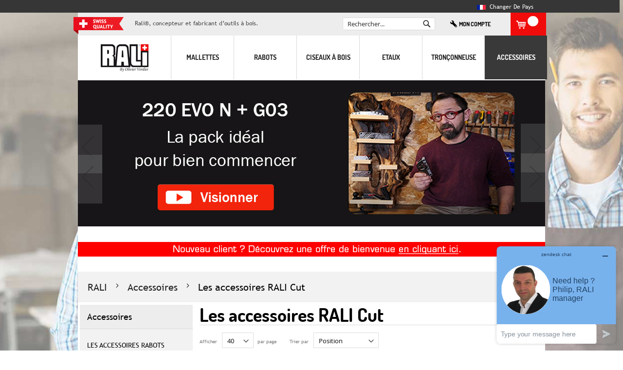

--- FILE ---
content_type: text/html; charset=UTF-8
request_url: https://ov.rali.fr/accessoires-55/accessoires-rali-cut.html
body_size: 20567
content:
<!doctype html>
<html lang="fr">
    <head >
        <script>
    var LOCALE = 'fr\u002DFR';
    var BASE_URL = 'https\u003A\u002F\u002Fov.rali.fr\u002F';
    var require = {
        'baseUrl': 'https\u003A\u002F\u002Fov.rali.fr\u002Fstatic\u002Fversion1765892752\u002Ffrontend\u002FSolwin\u002Ffreego_child\u002Ffr_FR'
    };</script>        <meta charset="utf-8"/>
<meta name="title" content="Tous les accessoires pour la scie radiale d&#039;établi Rali Cut"/>
<meta name="description" content="Retrouvez tous les accessoires et options pour la scie radiale d&#039;établi Rali Cut"/>
<meta name="keywords" content="accessoires, rali cut, accessoires coupeuse,coupeuse"/>
<meta name="robots" content="NOINDEX,NOFOLLOW"/>
<meta name="viewport" content="width=device-width, initial-scale=1, maximum-scale=1.0, user-scalable=no"/>
<meta name="format-detection" content="telephone=no"/>
<title>Tous les accessoires pour la scie radiale d&#039;établi Rali Cut</title>
<link  rel="stylesheet" type="text/css"  media="all" href="https://ov.rali.fr/static/version1765892752/_cache/merged/d3cd462f159ff013ac8292fa9617ae18.css" />
<link  rel="stylesheet" type="text/css"  media="screen and (min-width: 768px)" href="https://ov.rali.fr/static/version1765892752/frontend/Solwin/freego_child/fr_FR/css/styles-l.css" />
<link  rel="stylesheet" type="text/css"  media="print" href="https://ov.rali.fr/static/version1765892752/frontend/Solwin/freego_child/fr_FR/css/print.css" />
<script  type="text/javascript"  src="https://ov.rali.fr/static/version1765892752/_cache/merged/dcfcada3094ad8ffb9cb26c57d6d923d.js"></script>
<link rel="preload" as="font" crossorigin="anonymous" href="https://ov.rali.fr/static/version1765892752/frontend/Solwin/freego_child/fr_FR/fonts/opensans/light/opensans-300.woff2" />
<link rel="preload" as="font" crossorigin="anonymous" href="https://ov.rali.fr/static/version1765892752/frontend/Solwin/freego_child/fr_FR/fonts/opensans/regular/opensans-400.woff2" />
<link rel="preload" as="font" crossorigin="anonymous" href="https://ov.rali.fr/static/version1765892752/frontend/Solwin/freego_child/fr_FR/fonts/opensans/semibold/opensans-600.woff2" />
<link rel="preload" as="font" crossorigin="anonymous" href="https://ov.rali.fr/static/version1765892752/frontend/Solwin/freego_child/fr_FR/fonts/opensans/bold/opensans-700.woff2" />
<link rel="preload" as="font" crossorigin="anonymous" href="https://ov.rali.fr/static/version1765892752/frontend/Solwin/freego_child/fr_FR/fonts/Luma-Icons.woff2" />
<link  rel="stylesheet" href="https://fonts.googleapis.com/css?family=Roboto" />
<link  rel="stylesheet" href="https://fonts.googleapis.com/css?family=Lato" />
<link  rel="stylesheet" href="https://fonts.googleapis.com/css?family=Roboto+Condensed" />
<link  rel="stylesheet" href="https://fonts.googleapis.com/css?family=Oswald" />
<link  rel="stylesheet" href="https://fonts.googleapis.com/css?family=Slabo+27px" />
<link  rel="stylesheet" href="https://fonts.googleapis.com/css?family=Merriweather" />
<link  rel="stylesheet" href="https://fonts.googleapis.com/css?family=Raleway" />
<link  rel="stylesheet" href="https://fonts.googleapis.com/css?family=Ubuntu" />
<link  rel="stylesheet" href="https://fonts.googleapis.com/css?family=Poppins" />
<link  rel="stylesheet" href="https://fonts.googleapis.com/css?family=Lora" />
<link  rel="stylesheet" href="https://fonts.googleapis.com/css?family=Roboto+Mono" />
<link  rel="stylesheet" href="https://fonts.googleapis.com/css?family=Roboto+Slab" />
<link  rel="stylesheet" href="https://fonts.googleapis.com/css?family=Playfair+Display" />
<link  rel="stylesheet" href="https://fonts.googleapis.com/css?family=Montserrat" />
<link  rel="stylesheet" href="https://fonts.googleapis.com/css?family=PT+Sans" />
<link  rel="stylesheet" href="https://fonts.googleapis.com/css?family=Titillium+Web" />
<link  rel="stylesheet" href="https://fonts.googleapis.com/css?family=Muli" />
<link  rel="stylesheet" href="https://fonts.googleapis.com/css?family=Fira+Sans" />
<link  rel="stylesheet" href="https://fonts.googleapis.com/css?family=PT+Sans+Narrow" />
<link  rel="stylesheet" href="https://fonts.googleapis.com/css?family=Nunito" />
<link  rel="stylesheet" href="https://fonts.googleapis.com/css?family=Noto+Serif" />
<link  rel="stylesheet" href="https://fonts.googleapis.com/css?family=Inconsolata" />
<link  rel="stylesheet" href="https://fonts.googleapis.com/css?family=Nanum+Gothic" />
<link  rel="stylesheet" href="https://fonts.googleapis.com/css?family=Crimson+Text" />
<link  rel="icon" type="image/x-icon" href="https://ov.rali.fr/media/favicon/default/favicon_rali.ico" />
<link  rel="shortcut icon" type="image/x-icon" href="https://ov.rali.fr/media/favicon/default/favicon_rali.ico" />
<link  rel="canonical" href="https://ov.rali.fr/accessoires-55/accessoires-rali-cut.html" />

<!--start of  Zendesk Widget script -->
<script type="text/javascript"> 
window.zESettings = { 
webWidget: {
	chat: { 
		offlineForm: { 
			greeting: { 
				'*': "We aren't online right now, please leave a message", fr: "Nous ne sommes pas en ligne pour le moment, s'il vous plait laissez un message", de: "Wir sind im Moment nicht online, bitte hinterlassen Sie uns eine Nachricht." 
					} 
				},
		concierge: {                  
			 name: 'Philip, RALI manager',          
			 title: { '*': 'RALI, direct factory' , fr: 'RALI, direct usine', de: 'RALI, direkt Fabrik'}        
			 		}		 
				},
	launcher: {      
		badge: {          
		 	label: {            
		 		'*': 'Need help ? Philip, RALI manager',   fr: 'Besoin d\u2019aide? Philippe conseiller RALI', de: 'Brauchen Sie Hilfe ? Philipp, RALI-Berater'          
				 }        
				},
		chatLabel: { 
				   		'*': 'Need help ?',            fr: 'Besoin d\u2019aide ?', de: 'Brauchen Sie Hilfe ?'       
				}    
			}   
		}
	};
</script>
<script id="ze-snippet" src="https://static.zdassets.com/ekr/snippet.js?key=c9f9c88a-af2a-4b2f-8b5a-a67246ccdd09"> </script>
<!-- End of  Zendesk Widget script -->
<meta name="facebook-domain-verification" content="e5nraasikyzq3ge4advrq8qsc94kxt" />        
    <!-- Google Analytics Added by Mageplaza -->
    <!-- Global site tag (gtag.js) - Google Analytics -->
    <script async src="https://www.googletagmanager.com/gtag/js?id=UA-44455360-1"></script>
    <script>
        window.dataLayer = window.dataLayer || [];
        function gtag() {dataLayer.push(arguments);}
        gtag('js', new Date());

        gtag('set', {'currency': 'EUR'});
        gtag('set', {'link_attribution': true});
        gtag('set', {'anonymize_ip': true});
        gtag('set', {'allow_ad_personalization_signals': true});
                gtag('config', 'UA-44455360-1');
            </script>
    <!-- End Google Analytics -->
        <!-- Facebook Pixel Added by Mageplaza -->
    <script>
        !function(f,b,e,v,n,t,s){if(f.fbq)return;n=f.fbq=function(){n.callMethod?
            n.callMethod.apply(n,arguments):n.queue.push(arguments)};if(!f._fbq)f._fbq=n;
            n.push=n;n.loaded=!0;n.version='2.0';n.queue=[];t=b.createElement(e);t.async=!0;
            t.src=v;s=b.getElementsByTagName(e)[0];s.parentNode.insertBefore(t,s)}(window,
            document,'script','https://connect.facebook.net/en_US/fbevents.js');
        fbq('init', '1904198626438081');
        fbq('track', "PageView");
    </script>
    <noscript>
        <img height="1" width="1" style="display:none"
                   alt="Facebook Pixel"
                   src="https://www.facebook.com/tr?id=1904198626438081&ev=PageView&noscript=1"/>
    </noscript>
    <!-- End Facebook Pixel -->
    <!-- Google Tag Manager Added by Mageplaza -->
    <script>(function(w,d,s,l,i){w[l]=w[l]||[];w[l].push({'gtm.start':
new Date().getTime(),event:'gtm.js'});var f=d.getElementsByTagName(s)[0],
j=d.createElement(s),dl=l!='dataLayer'?'&l='+l:'';j.async=true;j.src=
'https://www.googletagmanager.com/gtm.js?id='+i+dl;f.parentNode.insertBefore(j,f);
})(window,document,'script','dataLayer','GTM-KLPS4WD');</script>
    <!-- End Google Tag Manager -->
    <script type="text/x-magento-init">
        {
            "*": {
                "Magento_PageCache/js/form-key-provider": {
                    "isPaginationCacheEnabled":
                        0                }
            }
        }
    </script>

<script type="text/x-magento-init">
    {
        "*": {
             "widgetfloat":
                        {
                            "scriptfloatEnable":"0",
                            "scriptfloat":""
                        }
        }
    }
</script>    </head>
    <body data-container="body"
          data-mage-init='{"loaderAjax": {}, "loader": { "icon": "https://ov.rali.fr/static/version1765892752/frontend/Solwin/freego_child/fr_FR/images/loader-2.gif"}}'
        class="ov ovweb page-products categorypath-accessoires-55-accessoires-rali-cut category-accessoires-rali-cut catalog-category-view page-layout-2columns-left" id="html-body">
            <link rel="stylesheet" type="text/css" href="https://ov.rali.fr/static/version1765892752/frontend/Solwin/freego_child/fr_FR/css/whitedemo.css">
    <link rel="stylesheet" type="text/css" href="https://ov.rali.fr/static/version1765892752/frontend/Solwin/freego_child/fr_FR/css/oldcss.css">
<!--Analytics Added by Mageplaza GTM -->
                            <script>
                gtag(
                    'event',
                    'view_item_list',
                    {"items":[{"id":"118036","name":"Paquet 25x Disque fibr\u00e9 RALI Cut","list_name":"Les accessoires RALI Cut","category":"Tron\u00e7onneuse\/Les accessoires RALI Cut","list_position":1,"quantity":1,"price":274,"variant":"acier"},{"id":"118037","name":"Paquet 25x Disque non-fibr\u00e9 Rali Cut","list_name":"Les accessoires RALI Cut","category":"Tron\u00e7onneuse\/Les accessoires RALI Cut","list_position":2,"quantity":1,"price":274,"variant":"acier"},{"id":"606552","name":"Paquet 5x Disque non-fibr\u00e9 Rali Cut","list_name":"Les accessoires RALI Cut","category":"Tron\u00e7onneuse\/Les accessoires RALI Cut","list_position":3,"quantity":1,"price":68.5,"variant":"acier"},{"id":"606557","name":"Paquet 10x Disque RALI cut abrasif","list_name":"Les accessoires RALI Cut","category":"Tron\u00e7onneuse\/Les accessoires RALI Cut","list_position":4,"quantity":1,"price":18.5,"variant":"acier"},{"id":"607830","name":"Paquet 5x Disque fibr\u00e9 Rali Cut","list_name":"Les accessoires RALI Cut","category":"Tron\u00e7onneuse\/Les accessoires RALI Cut","list_position":5,"quantity":1,"price":68.5,"variant":"acier"},{"id":"606782","name":"Serre-joint pour table d'angle RALI cut","list_name":"Les accessoires RALI Cut","category":"Tron\u00e7onneuse\/Les accessoires RALI Cut","list_position":6,"quantity":1,"price":14,"variant":"acier"},{"id":"606781","name":"Table d'angle pour RALI cut","list_name":"Les accessoires RALI Cut","category":"Tron\u00e7onneuse\/Les accessoires RALI Cut","list_position":7,"quantity":1,"price":44,"variant":"acier"},{"id":"606663","name":"But\u00e9e pour rali Cut","list_name":"Les accessoires RALI Cut","category":"Tron\u00e7onneuse\/Les accessoires RALI Cut","list_position":8,"quantity":1,"price":66,"variant":"acier"}]}                );
            </script>
                        <!--Facebook Pixel Added by Mageplaza GTM -->
                <script>
            fbq(
                'track',
                'ViewContent',
                {"content_ids":["118036","118037","606552","606557","607830","606782","606781","606663"],"content_name":"Les accessoires RALI Cut","content_type":"product","contents":[{"id":"118036","name":"Paquet 25x Disque fibr\u00e9 RALI Cut","quantity":"1","price":274},{"id":"118037","name":"Paquet 25x Disque non-fibr\u00e9 Rali Cut","quantity":"1","price":274},{"id":"606552","name":"Paquet 5x Disque non-fibr\u00e9 Rali Cut","quantity":"1","price":68.5},{"id":"606557","name":"Paquet 10x Disque RALI cut abrasif","quantity":"1","price":18.5},{"id":"607830","name":"Paquet 5x Disque fibr\u00e9 Rali Cut","quantity":"1","price":68.5},{"id":"606782","name":"Serre-joint pour table d'angle RALI cut","quantity":"1","price":14},{"id":"606781","name":"Table d'angle pour RALI cut","quantity":"1","price":44},{"id":"606663","name":"But\u00e9e pour rali Cut","quantity":"1","price":66}],"currency":"EUR","value":827.5});
        </script>
    
    <!-- Google Tag Manager (noscript) Added by Mageplaza-->
    <noscript>
        <iframe src="https://www.googletagmanager.com/ns.html?id=GTM-KLPS4WD"
                height="0" width="0" style="display:none;visibility:hidden"></iframe>
    </noscript>
    <!-- End Google Tag Manager (noscript) -->
                <!-- Google Tag Manager DataLayer Added by Mageplaza-->
        <script>
            dataLayer.push({"ecomm_pagetype":"category","ecommerce":{"currencyCode":"EUR","impressions":[{"id":"118036","name":"Paquet 25x Disque fibr\u00e9 RALI Cut","price":274,"list":"Les accessoires RALI Cut","position":1,"category":"Les accessoires RALI Cut","variant":"acier","path":"Accessoires > Les accessoires RALI Cut > Paquet 25x Disque fibr\u00e9 RALI Cut","category_path":"Accessoires > Les accessoires RALI Cut"},{"id":"118037","name":"Paquet 25x Disque non-fibr\u00e9 Rali Cut","price":274,"list":"Les accessoires RALI Cut","position":2,"category":"Les accessoires RALI Cut","variant":"acier","path":"Accessoires > Les accessoires RALI Cut > Paquet 25x Disque non-fibr\u00e9 Rali Cut","category_path":"Accessoires > Les accessoires RALI Cut"},{"id":"606552","name":"Paquet 5x Disque non-fibr\u00e9 Rali Cut","price":68.5,"list":"Les accessoires RALI Cut","position":3,"category":"Les accessoires RALI Cut","variant":"acier","path":"Accessoires > Les accessoires RALI Cut > Paquet 5x Disque non-fibr\u00e9 Rali Cut","category_path":"Accessoires > Les accessoires RALI Cut"},{"id":"606557","name":"Paquet 10x Disque RALI cut abrasif","price":18.5,"list":"Les accessoires RALI Cut","position":4,"category":"Les accessoires RALI Cut","variant":"acier","path":"Accessoires > Les accessoires RALI Cut > Paquet 10x Disque RALI cut abrasif","category_path":"Accessoires > Les accessoires RALI Cut"},{"id":"607830","name":"Paquet 5x Disque fibr\u00e9 Rali Cut","price":68.5,"list":"Les accessoires RALI Cut","position":5,"category":"Les accessoires RALI Cut","variant":"acier","path":"Accessoires > Les accessoires RALI Cut > Paquet 5x Disque fibr\u00e9 Rali Cut","category_path":"Accessoires > Les accessoires RALI Cut"},{"id":"606782","name":"Serre-joint pour table d'angle RALI cut","price":14,"list":"Les accessoires RALI Cut","position":6,"category":"Les accessoires RALI Cut","variant":"acier","path":"Accessoires > Les accessoires RALI Cut > Serre-joint pour table d'angle RALI cut","category_path":"Accessoires > Les accessoires RALI Cut"},{"id":"606781","name":"Table d'angle pour RALI cut","price":44,"list":"Les accessoires RALI Cut","position":7,"category":"Les accessoires RALI Cut","variant":"acier","path":"Accessoires > Les accessoires RALI Cut > Table d'angle pour RALI cut","category_path":"Accessoires > Les accessoires RALI Cut"},{"id":"606663","name":"But\u00e9e pour rali Cut","price":66,"list":"Les accessoires RALI Cut","position":8,"category":"Les accessoires RALI Cut","variant":"acier","path":"Accessoires > Les accessoires RALI Cut > But\u00e9e pour rali Cut","category_path":"Accessoires > Les accessoires RALI Cut"}],"items":[{"item_id":"118036","item_name":"Paquet 25x Disque fibr\u00e9 RALI Cut","price":274,"item_list_name":"Les accessoires RALI Cut","item_list_id":"39","index":1,"quantity":"1","item_variant":"acier","item_category":"Accessoires","item_category1":"Les accessoires RALI Cut"},{"item_id":"118037","item_name":"Paquet 25x Disque non-fibr\u00e9 Rali Cut","price":274,"item_list_name":"Les accessoires RALI Cut","item_list_id":"39","index":2,"quantity":"1","item_variant":"acier","item_category":"Accessoires","item_category1":"Les accessoires RALI Cut"},{"item_id":"606552","item_name":"Paquet 5x Disque non-fibr\u00e9 Rali Cut","price":68.5,"item_list_name":"Les accessoires RALI Cut","item_list_id":"39","index":3,"quantity":"1","item_variant":"acier","item_category":"Accessoires","item_category1":"Les accessoires RALI Cut"},{"item_id":"606557","item_name":"Paquet 10x Disque RALI cut abrasif","price":18.5,"item_list_name":"Les accessoires RALI Cut","item_list_id":"39","index":4,"quantity":"1","item_variant":"acier","item_category":"Accessoires","item_category1":"Les accessoires RALI Cut"},{"item_id":"607830","item_name":"Paquet 5x Disque fibr\u00e9 Rali Cut","price":68.5,"item_list_name":"Les accessoires RALI Cut","item_list_id":"39","index":5,"quantity":"1","item_variant":"acier","item_category":"Accessoires","item_category1":"Les accessoires RALI Cut"},{"item_id":"606782","item_name":"Serre-joint pour table d'angle RALI cut","price":14,"item_list_name":"Les accessoires RALI Cut","item_list_id":"39","index":6,"quantity":"1","item_variant":"acier","item_category":"Accessoires","item_category1":"Les accessoires RALI Cut"},{"item_id":"606781","item_name":"Table d'angle pour RALI cut","price":44,"item_list_name":"Les accessoires RALI Cut","item_list_id":"39","index":7,"quantity":"1","item_variant":"acier","item_category":"Accessoires","item_category1":"Les accessoires RALI Cut"},{"item_id":"606663","item_name":"But\u00e9e pour rali Cut","price":66,"item_list_name":"Les accessoires RALI Cut","item_list_id":"39","index":8,"quantity":"1","item_variant":"acier","item_category":"Accessoires","item_category1":"Les accessoires RALI Cut"}]},"ga4_event":"view_item_list"});
        </script>
        <!-- End Google Tag Manager DataLayer Added by Mageplaza-->
    <script type="text/javascript" po_cmp_ignore>
//<![CDATA[
var mbPopupParams = {"storeId":"10","previewId":0,"templateId":0,"popupPageId":3,"filterId":"39","page":"1","rootUrl":"https:\/\/ov.rali.fr\/","pubDir":"","baseUrl":"https:\/\/ov.rali.fr\/","doGaTracking":false,"doMousetracking":false,"customParams":""};
//]]>
</script>  
<script type="text/x-magento-init">
    {
        "*": {
            "Magento_PageBuilder/js/widget-initializer": {
                "config": {"[data-content-type=\"slider\"][data-appearance=\"default\"]":{"Magento_PageBuilder\/js\/content-type\/slider\/appearance\/default\/widget":false},"[data-content-type=\"map\"]":{"Magento_PageBuilder\/js\/content-type\/map\/appearance\/default\/widget":false},"[data-content-type=\"row\"]":{"Magento_PageBuilder\/js\/content-type\/row\/appearance\/default\/widget":false},"[data-content-type=\"tabs\"]":{"Magento_PageBuilder\/js\/content-type\/tabs\/appearance\/default\/widget":false},"[data-content-type=\"slide\"]":{"Magento_PageBuilder\/js\/content-type\/slide\/appearance\/default\/widget":{"buttonSelector":".pagebuilder-slide-button","showOverlay":"hover","dataRole":"slide"}},"[data-content-type=\"banner\"]":{"Magento_PageBuilder\/js\/content-type\/banner\/appearance\/default\/widget":{"buttonSelector":".pagebuilder-banner-button","showOverlay":"hover","dataRole":"banner"}},"[data-content-type=\"buttons\"]":{"Magento_PageBuilder\/js\/content-type\/buttons\/appearance\/inline\/widget":false},"[data-content-type=\"products\"][data-appearance=\"carousel\"]":{"Magento_PageBuilder\/js\/content-type\/products\/appearance\/carousel\/widget":false}},
                "breakpoints": {"desktop":{"label":"Desktop","stage":true,"default":true,"class":"desktop-switcher","icon":"Magento_PageBuilder::css\/images\/switcher\/switcher-desktop.svg","conditions":{"min-width":"1024px"},"options":{"products":{"default":{"slidesToShow":"5"}}}},"tablet":{"conditions":{"max-width":"1024px","min-width":"768px"},"options":{"products":{"default":{"slidesToShow":"4"},"continuous":{"slidesToShow":"3"}}}},"mobile":{"label":"Mobile","stage":true,"class":"mobile-switcher","icon":"Magento_PageBuilder::css\/images\/switcher\/switcher-mobile.svg","media":"only screen and (max-width: 768px)","conditions":{"max-width":"768px","min-width":"640px"},"options":{"products":{"default":{"slidesToShow":"3"}}}},"mobile-small":{"conditions":{"max-width":"640px"},"options":{"products":{"default":{"slidesToShow":"2"},"continuous":{"slidesToShow":"1"}}}}}            }
        }
    }
</script>

<div class="cookie-status-message" id="cookie-status">
    The store will not work correctly when cookies are disabled.</div>
<script type="text&#x2F;javascript">document.querySelector("#cookie-status").style.display = "none";</script>
<script type="text/x-magento-init">
    {
        "*": {
            "cookieStatus": {}
        }
    }
</script>

<script type="text/x-magento-init">
    {
        "*": {
            "mage/cookies": {
                "expires": null,
                "path": "\u002F",
                "domain": ".ov.rali.fr",
                "secure": true,
                "lifetime": "14400"
            }
        }
    }
</script>
    <noscript>
        <div class="message global noscript">
            <div class="content">
                <p>
                    <strong>Javascript est désactivé dans votre navigateur.</strong>
                    <span>
                        Pour une meilleure expérience sur notre site, assurez-vous d’activer JavaScript dans votre navigateur.                    </span>
                </p>
            </div>
        </div>
    </noscript>

<script>
    window.cookiesConfig = window.cookiesConfig || {};
    window.cookiesConfig.secure = true;
</script><script>    require.config({
        map: {
            '*': {
                wysiwygAdapter: 'mage/adminhtml/wysiwyg/tiny_mce/tinymceAdapter'
            }
        }
    });</script><script>    require.config({
        paths: {
            googleMaps: 'https\u003A\u002F\u002Fmaps.googleapis.com\u002Fmaps\u002Fapi\u002Fjs\u003Fv\u003D3\u0026key\u003D'
        },
        config: {
            'Magento_PageBuilder/js/utils/map': {
                style: '',
            },
            'Magento_PageBuilder/js/content-type/map/preview': {
                apiKey: '',
                apiKeyErrorMessage: 'You\u0020must\u0020provide\u0020a\u0020valid\u0020\u003Ca\u0020href\u003D\u0027https\u003A\u002F\u002Fov.rali.fr\u002Fadminhtml\u002Fsystem_config\u002Fedit\u002Fsection\u002Fcms\u002F\u0023cms_pagebuilder\u0027\u0020target\u003D\u0027_blank\u0027\u003EGoogle\u0020Maps\u0020API\u0020key\u003C\u002Fa\u003E\u0020to\u0020use\u0020a\u0020map.'
            },
            'Magento_PageBuilder/js/form/element/map': {
                apiKey: '',
                apiKeyErrorMessage: 'You\u0020must\u0020provide\u0020a\u0020valid\u0020\u003Ca\u0020href\u003D\u0027https\u003A\u002F\u002Fov.rali.fr\u002Fadminhtml\u002Fsystem_config\u002Fedit\u002Fsection\u002Fcms\u002F\u0023cms_pagebuilder\u0027\u0020target\u003D\u0027_blank\u0027\u003EGoogle\u0020Maps\u0020API\u0020key\u003C\u002Fa\u003E\u0020to\u0020use\u0020a\u0020map.'
            },
        }
    });</script><script>
    require.config({
        shim: {
            'Magento_PageBuilder/js/utils/map': {
                deps: ['googleMaps']
            }
        }
    });</script><div class="page-wrapper"><header class="page-header"><div class="panel wrapper"><div class="panel header"><a class="action skip contentarea"
   href="#contentarea">
    <span>
        Allez au contenu    </span>
</a>
<!---->
<div class="title-center-header">
    </div>
<div class="header-notification">

    <div data-content-type="html" data-appearance="default" data-element="main" data-decoded="true"><p style="vertical-align: middle; margin:4px 0px 0px 0px; font-size:12px;"><a title="changer de pays" href="#" id="clicopenfr"><img style="vertical-align: middle;" src="https://ov.rali.fr/media/wysiwyg/cms/fr.png" alt="" width="16" height="16">&nbsp;&nbsp;Changer de pays</a></p>
<!--<a href="tel:+33612031602"><span style="text-transform: none;">&#9990; +33 6 12 03 16 02</span></a>--></div>
</div>
</div></div><header class="header-mini-container"><span class="menu-top-left-logo">
    <img src="https://ov.rali.fr/static/version1765892752/frontend/Solwin/freego_child/fr_FR/images/swiss-quality.png" alt="" width="103" height="35">
    <img class="show_mobile_only" onclick="window.location.href = '/';" src="https://ov.rali.fr/media/logo/default/rali.gif" alt="" width="70" height="35"><font
            style="vertical-align: inherit; padding-top: 10px; max-width: 179px;"><span style="" class="welcome">
			Rali®, concepteur et fabricant d’outils à bois. </span></font>
</span>
<div class="block block-search">
    <div class="block block-title"><strong>Rechercher</strong></div>
    <div class="block block-content">
        <form class="form minisearch" id="search_mini_form" action="https://ov.rali.fr/catalogsearch/result/" method="get">
            <div class="field search">
                <label class="label" for="search" data-role="minisearch-label">
                    <span>Rechercher</span>
                </label>
                <div class="control">
                    <input id="search"
                           data-mage-init='{"quickSearch":{
                                "formSelector":"#search_mini_form",
                                "url":"https://ov.rali.fr/search/ajax/suggest/",
                                "destinationSelector":"#search_autocomplete"}
                           }'
                           type="text"
                           name="q"
                           value=""
                           placeholder="Rechercher..."
                           class="input-text"
                           maxlength="128"
                           role="combobox"
                           aria-haspopup="false"
                           aria-autocomplete="both"
                           autocomplete="off"/>
                      <button type="submit" id="mbl-search-icon" class="show_mobile_only"><i class="fa fa-search"></i></button>
                    <div id="search_autocomplete" class="search-autocomplete"></div>
                    <div class="nested">
    <a class="action advanced" href="https://ov.rali.fr/catalogsearch/advanced/" data-action="advanced-search">
        Recherche Avancée    </a>
</div>
                </div>
            </div>
            <div class="actions">
                <button type="submit"
                    title="Rechercher"
                    class="action search"
                    aria-label="Search"
                >
                    <span>Rechercher</span>
                </button>
            </div>
        </form>
    </div>
</div>
<script type="text/javascript">
  
require([
        'jquery'
        ], function ($) {
          $('#search_mini_form > div.field.search > label').click(function() {
            $(".block.block-search .control").toggle();
            $(".minicart-wrapper").toggle();
          });
    });
  
</script><ul class="header links testa"><style>
    .show_mobile_only {
        padding: 0 4px;
    }

    .show_mobile_only img {
        width: 26px;
    }
</style>
<li><a href="https://ov.rali.fr/customer/account/create/" id="idPcFa90JN" class="myaccout-custom" >Mon compte</a></li></ul>
<div data-block="minicart" class="minicart-wrapper">
<!-- showcart -->
    <a class="action " href="https://ov.rali.fr/checkout/cart/"
       data-bind="scope: 'minicart_content'">
        <img src="https://ov.rali.fr/static/version1765892752/frontend/Solwin/freego_child/fr_FR/images/cart.png" alt="" width="19" height="17">
        <span class="text">Panier</span>
        <span class="counter qty empty"
              data-bind="css: { empty: !!getCartParam('summary_count') == false }, blockLoader: isLoading">
            <span class="counter-number"><!-- ko text: getCartParam('summary_count') --><!-- /ko --></span>
        </span>
    </a>
            <script>
            require(['jquery'], function ($) {
                $('a.action.showcart').click(function() {
                    $(document.body).trigger('processStart');
                });
            });
        </script>
        <script>
        window.checkout = {"shoppingCartUrl":"https:\/\/ov.rali.fr\/checkout\/cart\/","checkoutUrl":"https:\/\/ov.rali.fr\/onestepcheckout\/","updateItemQtyUrl":"https:\/\/ov.rali.fr\/checkout\/sidebar\/updateItemQty\/","removeItemUrl":"https:\/\/ov.rali.fr\/checkout\/sidebar\/removeItem\/","imageTemplate":"Magento_Catalog\/product\/image_with_borders","baseUrl":"https:\/\/ov.rali.fr\/","minicartMaxItemsVisible":3,"websiteId":"9","maxItemsToDisplay":10,"storeId":"10","storeGroupId":"10","agreementIds":["1"],"customerLoginUrl":"https:\/\/ov.rali.fr\/customer\/account\/login\/","isRedirectRequired":false,"autocomplete":"off","captcha":{"user_login":{"isCaseSensitive":false,"imageHeight":50,"imageSrc":"","refreshUrl":"https:\/\/ov.rali.fr\/captcha\/refresh\/","isRequired":false,"timestamp":1768833311}}};
    </script>
    <script type="text/x-magento-init">
    {
        "[data-block='minicart']": {
            "Magento_Ui/js/core/app": {"components":{"minicart_content":{"children":{"subtotal.container":{"children":{"subtotal":{"children":{"subtotal.totals":{"config":{"display_cart_subtotal_incl_tax":0,"display_cart_subtotal_excl_tax":1,"template":"Magento_Tax\/checkout\/minicart\/subtotal\/totals"},"children":{"subtotal.totals.msrp":{"component":"Magento_Msrp\/js\/view\/checkout\/minicart\/subtotal\/totals","config":{"displayArea":"minicart-subtotal-hidden","template":"Magento_Msrp\/checkout\/minicart\/subtotal\/totals"}}},"component":"Magento_Tax\/js\/view\/checkout\/minicart\/subtotal\/totals"}},"component":"uiComponent","config":{"template":"Magento_Checkout\/minicart\/subtotal"}}},"component":"uiComponent","config":{"displayArea":"subtotalContainer"}},"item.renderer":{"component":"Magento_Checkout\/js\/view\/cart-item-renderer","config":{"displayArea":"defaultRenderer","template":"Magento_Checkout\/minicart\/item\/default"},"children":{"item.image":{"component":"Magento_Catalog\/js\/view\/image","config":{"template":"Magento_Catalog\/product\/image","displayArea":"itemImage"}},"checkout.cart.item.price.sidebar":{"component":"uiComponent","config":{"template":"Magento_Checkout\/minicart\/item\/price","displayArea":"priceSidebar"}},"checkout.cart.item.mp_label":{"component":"Mageplaza_ProductLabels\/js\/view\/labels","config":{"template":"Mageplaza_ProductLabels\/labels","displayArea":"priceSidebar"}}}},"extra_info":{"component":"uiComponent","config":{"displayArea":"extraInfo"}},"promotion":{"component":"uiComponent","config":{"displayArea":"promotion"}}},"config":{"itemRenderer":{"default":"defaultRenderer","simple":"defaultRenderer","virtual":"defaultRenderer"},"template":"Magento_Checkout\/minicart\/content"},"component":"Magento_Checkout\/js\/view\/minicart"}},"types":[]}        },
        "*": {
            "Magento_Ui/js/block-loader": "https://ov.rali.fr/static/version1765892752/frontend/Solwin/freego_child/fr_FR/images/loader-1.gif"
        }
    }
    </script>
</div>


</header><div class="header content"><span data-action="toggle-nav" class="action nav-toggle"><span>Basculer la navigation</span></span>
<div style="">
    <a class="logo" href="https://ov.rali.fr/"
       title="Rali,&#x20;concepteur&#x20;et&#x20;fabricant&#x20;d&#x2019;outils&#x20;&#xE0;&#x20;bois,&#x20;rabots,&#x20;ciseaux,&#x20;&#xE9;taux" aria-label="store logo">
        <img src="https://ov.rali.fr/media/logo/stores/10/rali-ov.gif" class="mobile_hidden"
             title="Rali,&#x20;concepteur&#x20;et&#x20;fabricant&#x20;d&#x2019;outils&#x20;&#xE0;&#x20;bois,&#x20;rabots,&#x20;ciseaux,&#x20;&#xE9;taux"
             alt="Rali,&#x20;concepteur&#x20;et&#x20;fabricant&#x20;d&#x2019;outils&#x20;&#xE0;&#x20;bois,&#x20;rabots,&#x20;ciseaux,&#x20;&#xE9;taux"
             width="170"             height="56"/>
    </a>
</div><ul class="compare wrapper"><li class="item link compare" data-bind="scope: 'compareProducts'" data-role="compare-products-link">
    <a class="action compare no-display" title="Comparer&#x20;des&#x20;produits"
       data-bind="attr: {'href': compareProducts().listUrl}, css: {'no-display': !compareProducts().count}"
    >
        Comparer des produits        <span class="counter qty" data-bind="text: compareProducts().countCaption"></span>
    </a>
</li>
<script type="text/x-magento-init">
{"[data-role=compare-products-link]": {"Magento_Ui/js/core/app": {"components":{"compareProducts":{"component":"Magento_Catalog\/js\/view\/compare-products"}}}}}
</script>
</ul>
<nav class="navigation" role="navigation" >
   <!--  <a href="https://www.rali.fr/" class="brand" style="display: block; width: 191px; float:left">
        <img src="https://www.rali.fr/skin/frontend/samvaz/default/img/rali.gif" alt="" width="119" height="56">
    </a> -->
    <ul  data-mage-init='{"menu":{"responsive":true, "expanded":true, "position":{"my":"left top","at":"left bottom"}}}'>
                <li  class="level0 nav-1 category-item first level-top"><a href="https://ov.rali.fr/valises.html"  class="level-top" ><span>Mallettes</span></a></li><li  class="level0 nav-2 category-item level-top parent"><a href="https://ov.rali.fr/rabots.html"  class="level-top" ><span>Rabots</span></a><ul class="level0 submenu"><li  class="level1 nav-2-1 category-item first"><a href="https://ov.rali.fr/rabots/tous-les-rabots.html" ><span>Tous les rabots</span></a></li><li  class="level1 nav-2-2 category-item"><a href="https://ov.rali.fr/rabots/rabot-a-planer.html" ><span>Les rabots à planer</span></a></li><li  class="level1 nav-2-3 category-item"><a href="https://ov.rali.fr/rabots/rabots-specialistes.html" ><span>Les rabots guillaumes</span></a></li><li  class="level1 nav-2-4 category-item"><a href="https://ov.rali.fr/rabots/valises-malettes.html" ><span>Nos valises et mallettes</span></a></li><li  class="level1 nav-2-5 category-item"><a href="https://ov.rali.fr/rabots/lames-pour-rabots.html" ><span>Les lames pour les rabots</span></a></li><li  class="level1 nav-2-6 category-item last"><a href="https://ov.rali.fr/rabots/rabots-accessoires.html" ><span>Les accessoires rabot</span></a></li></ul></li><li  class="level0 nav-3 category-item level-top parent"><a href="https://ov.rali.fr/ciseaux-a-bois-rali.html"  class="level-top" ><span>Ciseaux à bois</span></a><ul class="level0 submenu"><li  class="level1 nav-3-1 category-item first"><a href="https://ov.rali.fr/ciseaux-a-bois-rali/tous-les-ciseaux-a-bois.html" ><span>Tous les ciseaux à bois</span></a></li><li  class="level1 nav-3-2 category-item"><a href="https://ov.rali.fr/ciseaux-a-bois-rali/valises-malettes-rali-shark.html" ><span>Les valises et mallettes de ciseaux</span></a></li><li  class="level1 nav-3-3 category-item"><a href="https://ov.rali.fr/ciseaux-a-bois-rali/les-consommables-ciseaux.html" ><span>Les lames de ciseaux à bois</span></a></li><li  class="level1 nav-3-4 category-item last"><a href="https://ov.rali.fr/ciseaux-a-bois-rali/les-accessoires-ciseaux.html" ><span>Les accessoires ciseaux</span></a></li></ul></li><li  class="level0 nav-4 category-item level-top"><a href="https://ov.rali.fr/presses-etaux.html"  class="level-top" ><span>Etaux</span></a></li><li  class="level0 nav-5 category-item level-top"><a href="https://ov.rali.fr/coupeuse.html"  class="level-top" ><span>Tronçonneuse</span></a></li><li  class="level0 nav-6 category-item has-active last level-top parent"><a href="https://ov.rali.fr/accessoires-55.html"  class="level-top" ><span>Accessoires</span></a><ul class="level0 submenu"><li  class="level1 nav-6-1 category-item first"><a href="https://ov.rali.fr/accessoires-55/accessoires-rabots.html" ><span>Les accessoires rabots</span></a></li><li  class="level1 nav-6-2 category-item"><a href="https://ov.rali.fr/accessoires-55/les-lames-rabots.html" ><span>Les lames pour rabots</span></a></li><li  class="level1 nav-6-3 category-item"><a href="https://ov.rali.fr/accessoires-55/accessoires-ciseaux.html" ><span>Les accessoires ciseaux</span></a></li><li  class="level1 nav-6-4 category-item"><a href="https://ov.rali.fr/accessoires-55/les-lames-ciseaux.html" ><span>Les lames pour ciseaux</span></a></li><li  class="level1 nav-6-5 category-item active last"><a href="https://ov.rali.fr/accessoires-55/accessoires-rali-cut.html" ><span>Les accessoires RALI Cut</span></a></li></ul></li>    </ul>
</nav>
</div></header>    <div class="sections nav-sections">
                <div class="section-items nav-sections-items"
             data-mage-init='{"tabs":{"openedState":"active"}}'>
                                                            <div class="section-item-title nav-sections-item-title"
                     data-role="collapsible">
                    <a class="nav-sections-item-switch"
                       data-toggle="switch" href="#store.links">
                        Compte                    </a>
                </div>
                <div class="section-item-content nav-sections-item-content"
                     id="store.links"
                     data-role="content">
                    <!-- Account links -->                </div>
                                            <div class="section-item-title nav-sections-item-title"
                     data-role="collapsible">
                    <a class="nav-sections-item-switch"
                       data-toggle="switch" href="#store.settings">
                        Paramètres                    </a>
                </div>
                <div class="section-item-content nav-sections-item-content"
                     id="store.settings"
                     data-role="content">
                    <!---->
<div class="title-center-header">
    </div>
<div class="header-notification">

    <div data-content-type="html" data-appearance="default" data-element="main" data-decoded="true"><p style="vertical-align: middle; margin:4px 0px 0px 0px; font-size:12px;"><a title="changer de pays" href="#" id="clicopenfr"><img style="vertical-align: middle;" src="https://ov.rali.fr/media/wysiwyg/cms/fr.png" alt="" width="16" height="16">&nbsp;&nbsp;Changer de pays</a></p>
<!--<a href="tel:+33612031602"><span style="text-transform: none;">&#9990; +33 6 12 03 16 02</span></a>--></div>
</div>
                </div>
                    </div>
    </div>
<div id="mageplaza-bannerslider-block-before-page-top-11">
                                                <div class="carousel-container">
        <div id="banner-slider-carousel">
                        <div id="bannerslider-list-items-11-696e411f5b39e"
                 class="owl-carousel owl-theme">
                                                                            <div class="banner-item banner-slider">                                            <div class="item-image">
                                                            <a class="owl-image"
                                   href="/test-rabot-220-et-g03-verdier" target="_blank">
                                                                        <img class="img-responsive" src="https://ov.rali.fr/media/mageplaza/bannerslider/banner/image/v/e/verdier-baniere.jpg" alt="">
                                </a>
                                                    </div>
                                        </div>                            </div>
        </div>
            </div>

    <script>
        require(['jquery', 'mageplaza/core/owl.carousel'], function ($) {
            $('#bannerslider-list-items-11-696e411f5b39e').owlCarousel({"autoWidth":0,"autoHeight":1,"loop":1,"lazyLoad":1,"autoplay":1,"autoplayTimeout":7000,"nav":0,"dots":0,"items":1,"animateOut":"fadeOut"});
        });
    </script>
</div><div id="mageplaza-bannerslider-block-before-page-top-29">
                                                <div class="carousel-container">
        <div id="banner-slider-carousel">
                        <div id="bannerslider-list-items-29-696e411f5b228"
                 class="owl-carousel owl-theme">
                                                                            <div class="banner-item banner-slider">                                            <div class="item-image">
                                                            <a class="owl-image"
                                   href="https://rali.fr/blog-fr/olivier-verdier/?orgvst=magheadban&amp;orgsite=ov#clubverdier" target="_blank">
                                                                        <img class="img-responsive" src="https://ov.rali.fr/media/mageplaza/bannerslider/banner/image/b/a/banniere-nouveau-client-fin-fr_3_3.gif" alt="">
                                </a>
                                                    </div>
                                        </div>                            </div>
        </div>
            </div>

    <script>
        require(['jquery', 'mageplaza/core/owl.carousel'], function ($) {
            $('#bannerslider-list-items-29-696e411f5b228').owlCarousel({"autoWidth":1,"autoHeight":0,"loop":0,"lazyLoad":0,"autoplay":0,"autoplayTimeout":5000,"nav":0,"dots":0,"items":1});
        });
    </script>
</div><main id="maincontent" class="page-main"><div class="breadcrumbs">
    <ul class="items">
                    <li class="item home">
                            <a href="https://ov.rali.fr/"
                   title="aller à la page d&#039;accueil RALI">
                    RALI                </a>
                        </li>
                    <li class="item category6">
                            <a href="https://ov.rali.fr/accessoires-55.html"
                   title="">
                    Accessoires                </a>
                        </li>
                    <li class="item category39">
                            <strong>Les accessoires RALI Cut</strong>
                        </li>
            </ul>
</div>
<a id="contentarea" tabindex="-1"></a>
<div class="page messages"><div data-placeholder="messages"></div>
<div data-bind="scope: 'messages'">
    <!-- ko if: cookieMessages && cookieMessages.length > 0 -->
    <div aria-atomic="true" role="alert" data-bind="foreach: { data: cookieMessages, as: 'message' }" class="messages">
        <div data-bind="attr: {
            class: 'message-' + message.type + ' ' + message.type + ' message',
            'data-ui-id': 'message-' + message.type
        }">
            <div data-bind="html: $parent.prepareMessageForHtml(message.text)"></div>
        </div>
    </div>
    <!-- /ko -->

    <!-- ko if: messages().messages && messages().messages.length > 0 -->
    <div aria-atomic="true" role="alert" class="messages" data-bind="foreach: {
        data: messages().messages, as: 'message'
    }">
        <div data-bind="attr: {
            class: 'message-' + message.type + ' ' + message.type + ' message',
            'data-ui-id': 'message-' + message.type
        }">
            <div data-bind="html: $parent.prepareMessageForHtml(message.text)"></div>
        </div>
    </div>
    <!-- /ko -->
</div>
<script type="text/x-magento-init">
    {
        "*": {
            "Magento_Ui/js/core/app": {
                "components": {
                        "messages": {
                            "component": "Magento_Theme/js/view/messages"
                        }
                    }
                }
            }
    }
</script>
</div><div class="columns"><div class="column main"><div class="page-title-wrapper">
    <h1 class="page-title"
         id="page-title-heading"                     aria-labelledby="page-title-heading&#x20;toolbar-amount"
        >
        <span class="base" data-ui-id="page-title-wrapper" >Les accessoires RALI Cut</span>    </h1>
    </div>
<input name="form_key" type="hidden" value="iVA8ZHfsNRkBdsok" /><div id="authenticationPopup" data-bind="scope:'authenticationPopup', style: {display: 'none'}">
        <script>window.authenticationPopup = {"autocomplete":"off","customerRegisterUrl":"https:\/\/ov.rali.fr\/customer\/account\/create\/","customerForgotPasswordUrl":"https:\/\/ov.rali.fr\/customer\/account\/forgotpassword\/","baseUrl":"https:\/\/ov.rali.fr\/","customerLoginUrl":"https:\/\/ov.rali.fr\/customer\/ajax\/login\/"}</script>    <!-- ko template: getTemplate() --><!-- /ko -->
        <script type="text/x-magento-init">
        {
            "#authenticationPopup": {
                "Magento_Ui/js/core/app": {"components":{"authenticationPopup":{"component":"Magento_Customer\/js\/view\/authentication-popup","children":{"messages":{"component":"Magento_Ui\/js\/view\/messages","displayArea":"messages"},"captcha":{"component":"Magento_Captcha\/js\/view\/checkout\/loginCaptcha","displayArea":"additional-login-form-fields","formId":"user_login","configSource":"checkout"}}}}}            },
            "*": {
                "Magento_Ui/js/block-loader": "https\u003A\u002F\u002Fov.rali.fr\u002Fstatic\u002Fversion1765892752\u002Ffrontend\u002FSolwin\u002Ffreego_child\u002Ffr_FR\u002Fimages\u002Floader\u002D1.gif"
                            }
        }
    </script>
</div>
<script type="text/x-magento-init">
    {
        "*": {
            "Magento_Customer/js/section-config": {
                "sections": {"stores\/store\/switch":["*"],"stores\/store\/switchrequest":["*"],"directory\/currency\/switch":["*"],"*":["messages"],"customer\/account\/logout":["*","recently_viewed_product","recently_compared_product","persistent"],"customer\/account\/loginpost":["*"],"customer\/account\/createpost":["*"],"customer\/account\/editpost":["*"],"customer\/ajax\/login":["checkout-data","cart","captcha"],"catalog\/product_compare\/add":["compare-products"],"catalog\/product_compare\/remove":["compare-products"],"catalog\/product_compare\/clear":["compare-products"],"sales\/guest\/reorder":["cart"],"sales\/order\/reorder":["cart"],"checkout\/cart\/add":["cart","directory-data"],"checkout\/cart\/delete":["cart"],"checkout\/cart\/updatepost":["cart"],"checkout\/cart\/updateitemoptions":["cart"],"checkout\/cart\/couponpost":["cart"],"checkout\/cart\/estimatepost":["cart"],"checkout\/cart\/estimateupdatepost":["cart"],"checkout\/onepage\/saveorder":["cart","checkout-data","last-ordered-items"],"checkout\/sidebar\/removeitem":["cart"],"checkout\/sidebar\/updateitemqty":["cart"],"rest\/*\/v1\/carts\/*\/payment-information":["cart","last-ordered-items","captcha","instant-purchase","osc-data"],"rest\/*\/v1\/guest-carts\/*\/payment-information":["cart","captcha","osc-data"],"rest\/*\/v1\/guest-carts\/*\/selected-payment-method":["cart","checkout-data","osc-data"],"rest\/*\/v1\/carts\/*\/selected-payment-method":["cart","checkout-data","instant-purchase","osc-data"],"customer\/address\/*":["instant-purchase"],"customer\/account\/*":["instant-purchase"],"vault\/cards\/deleteaction":["instant-purchase"],"multishipping\/checkout\/overviewpost":["cart"],"paypal\/express\/placeorder":["cart","checkout-data"],"paypal\/payflowexpress\/placeorder":["cart","checkout-data"],"paypal\/express\/onauthorization":["cart","checkout-data"],"persistent\/index\/unsetcookie":["persistent"],"review\/product\/post":["review"],"wishlist\/index\/add":["wishlist"],"wishlist\/index\/remove":["wishlist"],"wishlist\/index\/updateitemoptions":["wishlist"],"wishlist\/index\/update":["wishlist"],"wishlist\/index\/cart":["wishlist","cart"],"wishlist\/index\/fromcart":["wishlist","cart"],"wishlist\/index\/allcart":["wishlist","cart"],"wishlist\/shared\/allcart":["wishlist","cart"],"wishlist\/shared\/cart":["cart"],"euvat\/vatnumber\/validation":["cart","checkout-data"],"rest\/*\/v1\/carts\/*\/update-item":["cart","checkout-data"],"rest\/*\/v1\/guest-carts\/*\/update-item":["cart","checkout-data"],"rest\/*\/v1\/guest-carts\/*\/remove-item":["cart","checkout-data"],"rest\/*\/v1\/carts\/*\/remove-item":["cart","checkout-data"],"braintree\/paypal\/placeorder":["cart","checkout-data"],"braintree\/googlepay\/placeorder":["cart","checkout-data"],"paymentservice\/checkout\/sessionhandler":["cart"]},
                "clientSideSections": ["checkout-data","cart-data","osc-data"],
                "baseUrls": ["https:\/\/ov.rali.fr\/"],
                "sectionNames": ["messages","customer","compare-products","last-ordered-items","cart","directory-data","captcha","instant-purchase","loggedAsCustomer","persistent","review","wishlist","recently_viewed_product","recently_compared_product","product_data_storage","paypal-billing-agreement"]            }
        }
    }
</script>
<script type="text/x-magento-init">
    {
        "*": {
            "Magento_Customer/js/customer-data": {
                "sectionLoadUrl": "https\u003A\u002F\u002Fov.rali.fr\u002Fcustomer\u002Fsection\u002Fload\u002F",
                "expirableSectionLifetime": 60,
                "expirableSectionNames": ["cart","persistent"],
                "cookieLifeTime": "14400",
                "updateSessionUrl": "https\u003A\u002F\u002Fov.rali.fr\u002Fcustomer\u002Faccount\u002FupdateSession\u002F"
            }
        }
    }
</script>
<script type="text/x-magento-init">
    {
        "*": {
            "Magento_Customer/js/invalidation-processor": {
                "invalidationRules": {
                    "website-rule": {
                        "Magento_Customer/js/invalidation-rules/website-rule": {
                            "scopeConfig": {
                                "websiteId": "9"
                            }
                        }
                    }
                }
            }
        }
    }
</script>
<script type="text/x-magento-init">
    {
        "body": {
            "pageCache": {"url":"https:\/\/ov.rali.fr\/page_cache\/block\/render\/id\/39\/","handles":["default","catalog_category_view","catalog_category_view_type_default","catalog_category_view_type_default_without_children","catalog_category_view_displaymode_products","catalog_category_view_id_39"],"originalRequest":{"route":"catalog","controller":"category","action":"view","uri":"\/accessoires-55\/accessoires-rali-cut.html"},"versionCookieName":"private_content_version"}        }
    }
</script>
<!--Google Tag Manager: dataLayer - Added by Mageplaza-->
            <div class="toolbar toolbar-products" data-mage-init='{"productListToolbarForm":{"mode":"product_list_mode","direction":"product_list_dir","order":"product_list_order","limit":"product_list_limit","modeDefault":"grid","directionDefault":"asc","orderDefault":"position","limitDefault":40,"url":"https:\/\/ov.rali.fr\/accessoires-55\/accessoires-rali-cut.html","formKey":"iVA8ZHfsNRkBdsok","post":false}}'>
        <div class="field limiter">
    <label class="label" for="limiter">
        <span>Afficher</span>
    </label>
    <div class="control">
        <select id="limiter" data-role="limiter" class="limiter-options">
                            <option value="5"
                    >
                    5                </option>
                            <option value="10"
                    >
                    10                </option>
                            <option value="20"
                    >
                    20                </option>
                            <option value="40"
                                            selected="selected"
                    >
                    40                </option>
                            <option value="all"
                    >
                    Tous                </option>
                    </select>
    </div>
    <span class="limiter-text">par page</span>
</div>
                    <div class="toolbar-sorter sorter">
    <label class="sorter-label" for="sorter">Trier par</label>
    <select id="sorter" data-role="sorter" class="sorter-options">
                    <option value="position"
                                    selected="selected"
                                >
                Position            </option>
                    <option value="name"
                                >
                Nom du produit            </option>
                    <option value="price"
                                >
                Prix            </option>
            </select>
            <a title="Par&#x20;ordre&#x20;d&#xE9;croissant"
           href="#"
           class="action sorter-action sort-asc"
           data-role="direction-switcher"
           data-value="desc">
            <span>Par ordre décroissant</span>
        </a>
    </div>
            </div>
    <script type="text/x-magento-init">
    {
        "body": {
            "addToWishlist": {"productType":["simple","virtual","downloadable","bundle","grouped","configurable"]}        }
    }
</script>
        <div class="products wrapper grid products-grid">
                <ol class="products list items product-items">
                                        <li class="item product product-item">                <div class="product-item-info" data-container="product-grid">
                                        
                                            <div class="product-img-block">
                                                                        <strong class="product name product-item-name">
                            <a class="product-item-link"
                               href="https://ov.rali.fr/butee-pour-rali-cut-606663.html">
                                   Butée pour rali Cut                            </a>
                        </strong>
                        <a href="https://ov.rali.fr/butee-pour-rali-cut-606663.html" class="product photo product-item-photo" tabindex="-1">
                            <span class="product-image-container product-image-container-88">
    <span class="product-image-wrapper">
        <img class="product-image-photo"
                        src="https://ov.rali.fr/media/catalog/product/cache/5a7d7d92cba98141623030623889ea2e/a/c/accessoires_ralicut_butee-306663.jpg"
            loading="lazy"
            width="300"
            height="375"
            alt="But&#xE9;e&#x20;pour&#x20;rali&#x20;Cut"/></span>
</span>
<style>.product-image-container-88 {
    width: 300px;
}
.product-image-container-88 span.product-image-wrapper {
    padding-bottom: 125%;
}</style><script type="text&#x2F;javascript">prodImageContainers = document.querySelectorAll(".product-image-container-88");
for (var i = 0; i < prodImageContainers.length; i++) {
    prodImageContainers[i].style.width = "300px";
}
prodImageContainersWrappers = document.querySelectorAll(
    ".product-image-container-88  span.product-image-wrapper"
);
for (var i = 0; i < prodImageContainersWrappers.length; i++) {
    prodImageContainersWrappers[i].style.paddingBottom = "125%";
}</script>
                            
                                                    </a>





                                                    <div class="product-item-inner">
                                <div class="product actions product-item-actions">

                                     <div class="left">

										 											 <div class="static-content"><p><span class="attribute">Fonction : </span><br>
												<span class="attribute_value">
													butée avec règle												</span></p>  </div>
																						
                                        <div data-role="add-to-links" class="actions-secondary">
                                                                                                                        <a href="#"
                                           class="action tocompare"
                                           title="Ajouter au comparateur"
                                           aria-label="Ajouter au comparateur"
                                           data-post='{"action":"https:\/\/ov.rali.fr\/catalog\/product_compare\/add\/","data":{"product":"88","uenc":"aHR0cHM6Ly9vdi5yYWxpLmZyL2FjY2Vzc29pcmVzLTU1L2FjY2Vzc29pcmVzLXJhbGktY3V0Lmh0bWw~"}}'
                                           role="button">
                                             <img src="https://ov.rali.fr/static/version1765892752/frontend/Solwin/freego_child/fr_FR/images/plus_bleu.gif" alt="" width="10" height="10">
                                            <span>Ajouter au comparateur</span>
                                        </a>
                                        </div>
                                     </div>

                                       <div class="right">
                                           <div class="product details product-item-details">

                                                                                        <div class="price-box price-final_price" data-role="priceBox" data-product-id="88" data-price-box="product-id-88">
    

<span class="price-container price-final_price tax weee"
        >
        <span  id="price-including-tax-product-price-88"        data-label="TTC"        data-price-amount="66"
        data-price-type="finalPrice"
        class="price-wrapper price-including-tax"
    ><span class="price">66,00 €</span></span>
            

    <span id="price-excluding-tax-product-price-88"
          data-label="HT"
          data-price-amount="54.999999"
          data-price-type="basePrice"
          class="price-wrapper price-excluding-tax">
        <span class="price">55,00 €</span></span>
        </span>

</div><script>
    require([
        'jquery'
    ], function ($) {
        var products = $('.item.product.product-item');

        if (0) {
            products = products.add($('.cart.item .item-info'));
        }

        products.each(function () {
            var product     = $(this),
                productImg  = product.find('.product-image-wrapper'),
                labelEl     = product.find('.mpproductlabel-label'),
                imgLabelEl  = product.find('.mpproductlabel-img-label'),
                textLabelEl = product.find('.mpproductlabel-text-label');

            if (!productImg.length) {
                productImg = product.find('.product.photo.product-item-photo');
            }

            productImg.css({
                'overflow': 'unset',
                'z-index': 'unset'
            });
            productImg.append(labelEl);

            labelEl.each(function () {
                $(this).css({
                    'display': 'flex',
                    'z-index': 8
                });

                $(this).find('label.mp-tooltip.label').css({
                    'top': '80%'
                });

                $(this).hover(function () {
                    $(this).css({
                        'z-index': 1001
                    });
                }, function () {
                    $(this).css({
                        'z-index': 8
                    });
                });
            });

            /** fix src img label null **/
            if (!imgLabelEl.attr('src')) {
                textLabelEl.css({"-webkit-transform": "translate(0,0)"})
            }
            labelEl.show();
        })
    });
</script>
                                                                                                                                </div>
                                         <div class="actions-primary">
                                                                                                                                <form data-role="tocart-form" action="https://ov.rali.fr/checkout/cart/add/uenc/aHR0cHM6Ly9vdi5yYWxpLmZyL2FjY2Vzc29pcmVzLTU1L2FjY2Vzc29pcmVzLXJhbGktY3V0Lmh0bWw~/product/88/" method="post">
                                                <input type="hidden" name="product" value="88">
                                                <input type="hidden" name="uenc" value="aHR0cHM6Ly9vdi5yYWxpLmZyL2NoZWNrb3V0L2NhcnQvYWRkL3VlbmMvYUhSMGNITTZMeTl2ZGk1eVlXeHBMbVp5TDJGalkyVnpjMjlwY21WekxUVTFMMkZqWTJWemMyOXBjbVZ6TFhKaGJHa3RZM1YwTG1oMGJXd34vcHJvZHVjdC84OC8~">
                                                <input name="form_key" type="hidden" value="iVA8ZHfsNRkBdsok" />                                                <button type="submit"
                                                        title="Ajouter au panier"
                                                        class="bouton_droite">
                                                    <img alt="" src="https://ov.rali.fr/static/version1765892752/frontend/Solwin/freego_child/fr_FR/images/cart-add.png" width="27" height="22">
                                                </button>
                                            </form>
                                                                                 </div>
                                      </div>



                                </div>
                                                            </div>
                                                                        </div>
                                                            
                                        


                </div>
                                            </li><li class="item product product-item">                <div class="product-item-info" data-container="product-grid">
                                        
                                            <div class="product-img-block">
                                                                        <strong class="product name product-item-name">
                            <a class="product-item-link"
                               href="https://ov.rali.fr/table-d-angle-pour-rali-cut-606781.html">
                                   Table d&#039;angle pour RALI cut                            </a>
                        </strong>
                        <a href="https://ov.rali.fr/table-d-angle-pour-rali-cut-606781.html" class="product photo product-item-photo" tabindex="-1">
                            <span class="product-image-container product-image-container-89">
    <span class="product-image-wrapper">
        <img class="product-image-photo"
                        src="https://ov.rali.fr/media/catalog/product/cache/5a7d7d92cba98141623030623889ea2e/a/c/accessoires-ralicut_table_coupe_angle-306781.jpg"
            loading="lazy"
            width="300"
            height="375"
            alt="Table&#x20;d&#x27;angle&#x20;pour&#x20;RALI&#x20;cut"/></span>
</span>
<style>.product-image-container-89 {
    width: 300px;
}
.product-image-container-89 span.product-image-wrapper {
    padding-bottom: 125%;
}</style><script type="text&#x2F;javascript">prodImageContainers = document.querySelectorAll(".product-image-container-89");
for (var i = 0; i < prodImageContainers.length; i++) {
    prodImageContainers[i].style.width = "300px";
}
prodImageContainersWrappers = document.querySelectorAll(
    ".product-image-container-89  span.product-image-wrapper"
);
for (var i = 0; i < prodImageContainersWrappers.length; i++) {
    prodImageContainersWrappers[i].style.paddingBottom = "125%";
}</script>
                            
                                                    </a>





                                                    <div class="product-item-inner">
                                <div class="product actions product-item-actions">

                                     <div class="left">

										 											 <div class="static-content"><p><span class="attribute">Fonction : </span><br>
												<span class="attribute_value">
													Table pour coupe d'angles												</span></p>  </div>
																						
                                        <div data-role="add-to-links" class="actions-secondary">
                                                                                                                        <a href="#"
                                           class="action tocompare"
                                           title="Ajouter au comparateur"
                                           aria-label="Ajouter au comparateur"
                                           data-post='{"action":"https:\/\/ov.rali.fr\/catalog\/product_compare\/add\/","data":{"product":"89","uenc":"aHR0cHM6Ly9vdi5yYWxpLmZyL2FjY2Vzc29pcmVzLTU1L2FjY2Vzc29pcmVzLXJhbGktY3V0Lmh0bWw~"}}'
                                           role="button">
                                             <img src="https://ov.rali.fr/static/version1765892752/frontend/Solwin/freego_child/fr_FR/images/plus_bleu.gif" alt="" width="10" height="10">
                                            <span>Ajouter au comparateur</span>
                                        </a>
                                        </div>
                                     </div>

                                       <div class="right">
                                           <div class="product details product-item-details">

                                                                                        <div class="price-box price-final_price" data-role="priceBox" data-product-id="89" data-price-box="product-id-89">
    

<span class="price-container price-final_price tax weee"
        >
        <span  id="price-including-tax-product-price-89"        data-label="TTC"        data-price-amount="44"
        data-price-type="finalPrice"
        class="price-wrapper price-including-tax"
    ><span class="price">44,00 €</span></span>
            

    <span id="price-excluding-tax-product-price-89"
          data-label="HT"
          data-price-amount="36.666665666667"
          data-price-type="basePrice"
          class="price-wrapper price-excluding-tax">
        <span class="price">36,67 €</span></span>
        </span>

</div>                                                                                                                                </div>
                                         <div class="actions-primary">
                                                                                                                                <form data-role="tocart-form" action="https://ov.rali.fr/checkout/cart/add/uenc/aHR0cHM6Ly9vdi5yYWxpLmZyL2FjY2Vzc29pcmVzLTU1L2FjY2Vzc29pcmVzLXJhbGktY3V0Lmh0bWw~/product/89/" method="post">
                                                <input type="hidden" name="product" value="89">
                                                <input type="hidden" name="uenc" value="aHR0cHM6Ly9vdi5yYWxpLmZyL2NoZWNrb3V0L2NhcnQvYWRkL3VlbmMvYUhSMGNITTZMeTl2ZGk1eVlXeHBMbVp5TDJGalkyVnpjMjlwY21WekxUVTFMMkZqWTJWemMyOXBjbVZ6TFhKaGJHa3RZM1YwTG1oMGJXd34vcHJvZHVjdC84OS8~">
                                                <input name="form_key" type="hidden" value="iVA8ZHfsNRkBdsok" />                                                <button type="submit"
                                                        title="Ajouter au panier"
                                                        class="bouton_droite">
                                                    <img alt="" src="https://ov.rali.fr/static/version1765892752/frontend/Solwin/freego_child/fr_FR/images/cart-add.png" width="27" height="22">
                                                </button>
                                            </form>
                                                                                 </div>
                                      </div>



                                </div>
                                                            </div>
                                                                        </div>
                                                            
                                        


                </div>
                                            </li><li class="item product product-item">                <div class="product-item-info" data-container="product-grid">
                                        
                                            <div class="product-img-block">
                                                                        <strong class="product name product-item-name">
                            <a class="product-item-link"
                               href="https://ov.rali.fr/serre-joint-table-angle-rali-cut.html">
                                   Serre-joint pour table d&#039;angle RALI cut                            </a>
                        </strong>
                        <a href="https://ov.rali.fr/serre-joint-table-angle-rali-cut.html" class="product photo product-item-photo" tabindex="-1">
                            <span class="product-image-container product-image-container-90">
    <span class="product-image-wrapper">
        <img class="product-image-photo"
                        src="https://ov.rali.fr/media/catalog/product/cache/5a7d7d92cba98141623030623889ea2e/a/c/accessoires-ralicut_serre-joint-306782.jpg"
            loading="lazy"
            width="300"
            height="375"
            alt="Serre-joint&#x20;pour&#x20;table&#x20;d&#x27;angle&#x20;RALI&#x20;cut"/></span>
</span>
<style>.product-image-container-90 {
    width: 300px;
}
.product-image-container-90 span.product-image-wrapper {
    padding-bottom: 125%;
}</style><script type="text&#x2F;javascript">prodImageContainers = document.querySelectorAll(".product-image-container-90");
for (var i = 0; i < prodImageContainers.length; i++) {
    prodImageContainers[i].style.width = "300px";
}
prodImageContainersWrappers = document.querySelectorAll(
    ".product-image-container-90  span.product-image-wrapper"
);
for (var i = 0; i < prodImageContainersWrappers.length; i++) {
    prodImageContainersWrappers[i].style.paddingBottom = "125%";
}</script>
                            
                                                    </a>





                                                    <div class="product-item-inner">
                                <div class="product actions product-item-actions">

                                     <div class="left">

										 											 <div class="static-content"><p><span class="attribute">Fonction : </span><br>
												<span class="attribute_value">
													Serre-joint pour table de coupe d'angle												</span></p>  </div>
																						
                                        <div data-role="add-to-links" class="actions-secondary">
                                                                                                                        <a href="#"
                                           class="action tocompare"
                                           title="Ajouter au comparateur"
                                           aria-label="Ajouter au comparateur"
                                           data-post='{"action":"https:\/\/ov.rali.fr\/catalog\/product_compare\/add\/","data":{"product":"90","uenc":"aHR0cHM6Ly9vdi5yYWxpLmZyL2FjY2Vzc29pcmVzLTU1L2FjY2Vzc29pcmVzLXJhbGktY3V0Lmh0bWw~"}}'
                                           role="button">
                                             <img src="https://ov.rali.fr/static/version1765892752/frontend/Solwin/freego_child/fr_FR/images/plus_bleu.gif" alt="" width="10" height="10">
                                            <span>Ajouter au comparateur</span>
                                        </a>
                                        </div>
                                     </div>

                                       <div class="right">
                                           <div class="product details product-item-details">

                                                                                        <div class="price-box price-final_price" data-role="priceBox" data-product-id="90" data-price-box="product-id-90">
    

<span class="price-container price-final_price tax weee"
        >
        <span  id="price-including-tax-product-price-90"        data-label="TTC"        data-price-amount="14"
        data-price-type="finalPrice"
        class="price-wrapper price-including-tax"
    ><span class="price">14,00 €</span></span>
            

    <span id="price-excluding-tax-product-price-90"
          data-label="HT"
          data-price-amount="11.666665666667"
          data-price-type="basePrice"
          class="price-wrapper price-excluding-tax">
        <span class="price">11,67 €</span></span>
        </span>

</div>                                                                                                                                </div>
                                         <div class="actions-primary">
                                                                                                                                <form data-role="tocart-form" action="https://ov.rali.fr/checkout/cart/add/uenc/aHR0cHM6Ly9vdi5yYWxpLmZyL2FjY2Vzc29pcmVzLTU1L2FjY2Vzc29pcmVzLXJhbGktY3V0Lmh0bWw~/product/90/" method="post">
                                                <input type="hidden" name="product" value="90">
                                                <input type="hidden" name="uenc" value="aHR0cHM6Ly9vdi5yYWxpLmZyL2NoZWNrb3V0L2NhcnQvYWRkL3VlbmMvYUhSMGNITTZMeTl2ZGk1eVlXeHBMbVp5TDJGalkyVnpjMjlwY21WekxUVTFMMkZqWTJWemMyOXBjbVZ6TFhKaGJHa3RZM1YwTG1oMGJXd34vcHJvZHVjdC85MC8~">
                                                <input name="form_key" type="hidden" value="iVA8ZHfsNRkBdsok" />                                                <button type="submit"
                                                        title="Ajouter au panier"
                                                        class="bouton_droite">
                                                    <img alt="" src="https://ov.rali.fr/static/version1765892752/frontend/Solwin/freego_child/fr_FR/images/cart-add.png" width="27" height="22">
                                                </button>
                                            </form>
                                                                                 </div>
                                      </div>



                                </div>
                                                            </div>
                                                                        </div>
                                                            
                                        


                </div>
                                            </li><li class="item product product-item">                <div class="product-item-info" data-container="product-grid">
                                        
                                            <div class="product-img-block">
                                                                        <strong class="product name product-item-name">
                            <a class="product-item-link"
                               href="https://ov.rali.fr/catalog/product/view/id/91/s/disque-fibre-rali-cut/category/39/">
                                   Paquet 5x Disque fibré Rali Cut                            </a>
                        </strong>
                        <a href="https://ov.rali.fr/catalog/product/view/id/91/s/disque-fibre-rali-cut/category/39/" class="product photo product-item-photo" tabindex="-1">
                            <span class="product-image-container product-image-container-91">
    <span class="product-image-wrapper">
        <img class="product-image-photo"
                        src="https://ov.rali.fr/media/catalog/product/cache/5a7d7d92cba98141623030623889ea2e/a/c/accessoires-ralicut_disque_fibre-607830.jpg"
            loading="lazy"
            width="300"
            height="375"
            alt="Paquet&#x20;5x&#x20;Disque&#x20;fibr&#xE9;&#x20;Rali&#x20;Cut"/></span>
</span>
<style>.product-image-container-91 {
    width: 300px;
}
.product-image-container-91 span.product-image-wrapper {
    padding-bottom: 125%;
}</style><script type="text&#x2F;javascript">prodImageContainers = document.querySelectorAll(".product-image-container-91");
for (var i = 0; i < prodImageContainers.length; i++) {
    prodImageContainers[i].style.width = "300px";
}
prodImageContainersWrappers = document.querySelectorAll(
    ".product-image-container-91  span.product-image-wrapper"
);
for (var i = 0; i < prodImageContainersWrappers.length; i++) {
    prodImageContainersWrappers[i].style.paddingBottom = "125%";
}</script>
                            
                                                    </a>





                                                    <div class="product-item-inner">
                                <div class="product actions product-item-actions">

                                     <div class="left">

										 											 <div class="static-content"><p><span class="attribute">Fonction : </span><br>
												<span class="attribute_value">
													Disque à tronçonner												</span></p>  </div>
																						
                                        <div data-role="add-to-links" class="actions-secondary">
                                                                                                                        <a href="#"
                                           class="action tocompare"
                                           title="Ajouter au comparateur"
                                           aria-label="Ajouter au comparateur"
                                           data-post='{"action":"https:\/\/ov.rali.fr\/catalog\/product_compare\/add\/","data":{"product":"91","uenc":"aHR0cHM6Ly9vdi5yYWxpLmZyL2FjY2Vzc29pcmVzLTU1L2FjY2Vzc29pcmVzLXJhbGktY3V0Lmh0bWw~"}}'
                                           role="button">
                                             <img src="https://ov.rali.fr/static/version1765892752/frontend/Solwin/freego_child/fr_FR/images/plus_bleu.gif" alt="" width="10" height="10">
                                            <span>Ajouter au comparateur</span>
                                        </a>
                                        </div>
                                     </div>

                                       <div class="right">
                                           <div class="product details product-item-details">

                                                                                        <div class="price-box price-final_price" data-role="priceBox" data-product-id="91" data-price-box="product-id-91">
    

<span class="price-container price-final_price tax weee"
        >
        <span  id="price-including-tax-product-price-91"        data-label="TTC"        data-price-amount="68.5"
        data-price-type="finalPrice"
        class="price-wrapper price-including-tax"
    ><span class="price">68,50 €</span></span>
            

    <span id="price-excluding-tax-product-price-91"
          data-label="HT"
          data-price-amount="57.083332333333"
          data-price-type="basePrice"
          class="price-wrapper price-excluding-tax">
        <span class="price">57,08 €</span></span>
        </span>

</div>                                                                                                                                </div>
                                         <div class="actions-primary">
                                                                                                                                <form data-role="tocart-form" action="https://ov.rali.fr/checkout/cart/add/uenc/aHR0cHM6Ly9vdi5yYWxpLmZyL2FjY2Vzc29pcmVzLTU1L2FjY2Vzc29pcmVzLXJhbGktY3V0Lmh0bWw~/product/91/" method="post">
                                                <input type="hidden" name="product" value="91">
                                                <input type="hidden" name="uenc" value="aHR0cHM6Ly9vdi5yYWxpLmZyL2NoZWNrb3V0L2NhcnQvYWRkL3VlbmMvYUhSMGNITTZMeTl2ZGk1eVlXeHBMbVp5TDJGalkyVnpjMjlwY21WekxUVTFMMkZqWTJWemMyOXBjbVZ6TFhKaGJHa3RZM1YwTG1oMGJXd34vcHJvZHVjdC85MS8~">
                                                <input name="form_key" type="hidden" value="iVA8ZHfsNRkBdsok" />                                                <button type="submit"
                                                        title="Ajouter au panier"
                                                        class="bouton_droite">
                                                    <img alt="" src="https://ov.rali.fr/static/version1765892752/frontend/Solwin/freego_child/fr_FR/images/cart-add.png" width="27" height="22">
                                                </button>
                                            </form>
                                                                                 </div>
                                      </div>



                                </div>
                                                            </div>
                                                                        </div>
                                                            
                                        


                </div>
                                            </li><li class="item product product-item">                <div class="product-item-info" data-container="product-grid">
                                        
                                            <div class="product-img-block">
                                                                        <strong class="product name product-item-name">
                            <a class="product-item-link"
                               href="https://ov.rali.fr/disque-abrasif-rali-cut.html">
                                   Paquet 10x Disque RALI cut abrasif                            </a>
                        </strong>
                        <a href="https://ov.rali.fr/disque-abrasif-rali-cut.html" class="product photo product-item-photo" tabindex="-1">
                            <span class="product-image-container product-image-container-92">
    <span class="product-image-wrapper">
        <img class="product-image-photo"
                        src="https://ov.rali.fr/media/catalog/product/cache/5a7d7d92cba98141623030623889ea2e/a/c/accessoires-ralicut_disque_abrasif-606557.jpg"
            loading="lazy"
            width="300"
            height="375"
            alt="Paquet&#x20;10x&#x20;Disque&#x20;RALI&#x20;cut&#x20;abrasif"/></span>
</span>
<style>.product-image-container-92 {
    width: 300px;
}
.product-image-container-92 span.product-image-wrapper {
    padding-bottom: 125%;
}</style><script type="text&#x2F;javascript">prodImageContainers = document.querySelectorAll(".product-image-container-92");
for (var i = 0; i < prodImageContainers.length; i++) {
    prodImageContainers[i].style.width = "300px";
}
prodImageContainersWrappers = document.querySelectorAll(
    ".product-image-container-92  span.product-image-wrapper"
);
for (var i = 0; i < prodImageContainersWrappers.length; i++) {
    prodImageContainersWrappers[i].style.paddingBottom = "125%";
}</script>
                            
                                                    </a>





                                                    <div class="product-item-inner">
                                <div class="product actions product-item-actions">

                                     <div class="left">

										 											 <div class="static-content"><p><span class="attribute">Fonction : </span><br>
												<span class="attribute_value">
													Disque à ébavurer												</span></p>  </div>
																						
                                        <div data-role="add-to-links" class="actions-secondary">
                                                                                                                        <a href="#"
                                           class="action tocompare"
                                           title="Ajouter au comparateur"
                                           aria-label="Ajouter au comparateur"
                                           data-post='{"action":"https:\/\/ov.rali.fr\/catalog\/product_compare\/add\/","data":{"product":"92","uenc":"aHR0cHM6Ly9vdi5yYWxpLmZyL2FjY2Vzc29pcmVzLTU1L2FjY2Vzc29pcmVzLXJhbGktY3V0Lmh0bWw~"}}'
                                           role="button">
                                             <img src="https://ov.rali.fr/static/version1765892752/frontend/Solwin/freego_child/fr_FR/images/plus_bleu.gif" alt="" width="10" height="10">
                                            <span>Ajouter au comparateur</span>
                                        </a>
                                        </div>
                                     </div>

                                       <div class="right">
                                           <div class="product details product-item-details">

                                                                                        <div class="price-box price-final_price" data-role="priceBox" data-product-id="92" data-price-box="product-id-92">
    

<span class="price-container price-final_price tax weee"
        >
        <span  id="price-including-tax-product-price-92"        data-label="TTC"        data-price-amount="18.5"
        data-price-type="finalPrice"
        class="price-wrapper price-including-tax"
    ><span class="price">18,50 €</span></span>
            

    <span id="price-excluding-tax-product-price-92"
          data-label="HT"
          data-price-amount="15.416665666667"
          data-price-type="basePrice"
          class="price-wrapper price-excluding-tax">
        <span class="price">15,42 €</span></span>
        </span>

</div>                                                                                                                                </div>
                                         <div class="actions-primary">
                                                                                                                                <form data-role="tocart-form" action="https://ov.rali.fr/checkout/cart/add/uenc/aHR0cHM6Ly9vdi5yYWxpLmZyL2FjY2Vzc29pcmVzLTU1L2FjY2Vzc29pcmVzLXJhbGktY3V0Lmh0bWw~/product/92/" method="post">
                                                <input type="hidden" name="product" value="92">
                                                <input type="hidden" name="uenc" value="aHR0cHM6Ly9vdi5yYWxpLmZyL2NoZWNrb3V0L2NhcnQvYWRkL3VlbmMvYUhSMGNITTZMeTl2ZGk1eVlXeHBMbVp5TDJGalkyVnpjMjlwY21WekxUVTFMMkZqWTJWemMyOXBjbVZ6TFhKaGJHa3RZM1YwTG1oMGJXd34vcHJvZHVjdC85Mi8~">
                                                <input name="form_key" type="hidden" value="iVA8ZHfsNRkBdsok" />                                                <button type="submit"
                                                        title="Ajouter au panier"
                                                        class="bouton_droite">
                                                    <img alt="" src="https://ov.rali.fr/static/version1765892752/frontend/Solwin/freego_child/fr_FR/images/cart-add.png" width="27" height="22">
                                                </button>
                                            </form>
                                                                                 </div>
                                      </div>



                                </div>
                                                            </div>
                                                                        </div>
                                                            
                                        


                </div>
                                            </li><li class="item product product-item">                <div class="product-item-info" data-container="product-grid">
                                        
                                            <div class="product-img-block">
                                                                        <strong class="product name product-item-name">
                            <a class="product-item-link"
                               href="https://ov.rali.fr/catalog/product/view/id/94/s/disque-non-fibre-rali-cut/category/39/">
                                   Paquet 5x Disque non-fibré Rali Cut                            </a>
                        </strong>
                        <a href="https://ov.rali.fr/catalog/product/view/id/94/s/disque-non-fibre-rali-cut/category/39/" class="product photo product-item-photo" tabindex="-1">
                            <span class="product-image-container product-image-container-94">
    <span class="product-image-wrapper">
        <img class="product-image-photo"
                        src="https://ov.rali.fr/media/catalog/product/cache/5a7d7d92cba98141623030623889ea2e/a/c/accessoires-ralicut_disque_non_fibre-606552_2.jpg"
            loading="lazy"
            width="300"
            height="375"
            alt="Paquet&#x20;5x&#x20;Disque&#x20;non-fibr&#xE9;&#x20;Rali&#x20;Cut"/></span>
</span>
<style>.product-image-container-94 {
    width: 300px;
}
.product-image-container-94 span.product-image-wrapper {
    padding-bottom: 125%;
}</style><script type="text&#x2F;javascript">prodImageContainers = document.querySelectorAll(".product-image-container-94");
for (var i = 0; i < prodImageContainers.length; i++) {
    prodImageContainers[i].style.width = "300px";
}
prodImageContainersWrappers = document.querySelectorAll(
    ".product-image-container-94  span.product-image-wrapper"
);
for (var i = 0; i < prodImageContainersWrappers.length; i++) {
    prodImageContainersWrappers[i].style.paddingBottom = "125%";
}</script>
                            
                                                    </a>





                                                    <div class="product-item-inner">
                                <div class="product actions product-item-actions">

                                     <div class="left">

										 											 <div class="static-content"><p><span class="attribute">Fonction : </span><br>
												<span class="attribute_value">
													Disque à tronçonner												</span></p>  </div>
																						
                                        <div data-role="add-to-links" class="actions-secondary">
                                                                                                                        <a href="#"
                                           class="action tocompare"
                                           title="Ajouter au comparateur"
                                           aria-label="Ajouter au comparateur"
                                           data-post='{"action":"https:\/\/ov.rali.fr\/catalog\/product_compare\/add\/","data":{"product":"94","uenc":"aHR0cHM6Ly9vdi5yYWxpLmZyL2FjY2Vzc29pcmVzLTU1L2FjY2Vzc29pcmVzLXJhbGktY3V0Lmh0bWw~"}}'
                                           role="button">
                                             <img src="https://ov.rali.fr/static/version1765892752/frontend/Solwin/freego_child/fr_FR/images/plus_bleu.gif" alt="" width="10" height="10">
                                            <span>Ajouter au comparateur</span>
                                        </a>
                                        </div>
                                     </div>

                                       <div class="right">
                                           <div class="product details product-item-details">

                                                                                        <div class="price-box price-final_price" data-role="priceBox" data-product-id="94" data-price-box="product-id-94">
    

<span class="price-container price-final_price tax weee"
        >
        <span  id="price-including-tax-product-price-94"        data-label="TTC"        data-price-amount="68.5"
        data-price-type="finalPrice"
        class="price-wrapper price-including-tax"
    ><span class="price">68,50 €</span></span>
            

    <span id="price-excluding-tax-product-price-94"
          data-label="HT"
          data-price-amount="57.083332333333"
          data-price-type="basePrice"
          class="price-wrapper price-excluding-tax">
        <span class="price">57,08 €</span></span>
        </span>

</div>                                                                                                                                </div>
                                         <div class="actions-primary">
                                                                                                                                <form data-role="tocart-form" action="https://ov.rali.fr/checkout/cart/add/uenc/aHR0cHM6Ly9vdi5yYWxpLmZyL2FjY2Vzc29pcmVzLTU1L2FjY2Vzc29pcmVzLXJhbGktY3V0Lmh0bWw~/product/94/" method="post">
                                                <input type="hidden" name="product" value="94">
                                                <input type="hidden" name="uenc" value="aHR0cHM6Ly9vdi5yYWxpLmZyL2NoZWNrb3V0L2NhcnQvYWRkL3VlbmMvYUhSMGNITTZMeTl2ZGk1eVlXeHBMbVp5TDJGalkyVnpjMjlwY21WekxUVTFMMkZqWTJWemMyOXBjbVZ6TFhKaGJHa3RZM1YwTG1oMGJXd34vcHJvZHVjdC85NC8~">
                                                <input name="form_key" type="hidden" value="iVA8ZHfsNRkBdsok" />                                                <button type="submit"
                                                        title="Ajouter au panier"
                                                        class="bouton_droite">
                                                    <img alt="" src="https://ov.rali.fr/static/version1765892752/frontend/Solwin/freego_child/fr_FR/images/cart-add.png" width="27" height="22">
                                                </button>
                                            </form>
                                                                                 </div>
                                      </div>



                                </div>
                                                            </div>
                                                                        </div>
                                                            
                                        


                </div>
                                            </li><li class="item product product-item">                <div class="product-item-info" data-container="product-grid">
                                        
                                            <div class="product-img-block">
                                                                        <strong class="product name product-item-name">
                            <a class="product-item-link"
                               href="https://ov.rali.fr/disque-non-fibre-rali-cut-x25.html">
                                   Paquet 25x Disque non-fibré Rali Cut                            </a>
                        </strong>
                        <a href="https://ov.rali.fr/disque-non-fibre-rali-cut-x25.html" class="product photo product-item-photo" tabindex="-1">
                            <span class="product-image-container product-image-container-259">
    <span class="product-image-wrapper">
        <img class="product-image-photo"
                        src="https://ov.rali.fr/media/catalog/product/cache/5a7d7d92cba98141623030623889ea2e/a/c/accessoires-ralicut_disque_non_fibre-606552_2_5.jpg"
            loading="lazy"
            width="300"
            height="375"
            alt="Paquet&#x20;5x&#x20;Disque&#x20;non-fibr&#xE9;&#x20;Rali&#x20;Cut"/></span>
</span>
<style>.product-image-container-259 {
    width: 300px;
}
.product-image-container-259 span.product-image-wrapper {
    padding-bottom: 125%;
}</style><script type="text&#x2F;javascript">prodImageContainers = document.querySelectorAll(".product-image-container-259");
for (var i = 0; i < prodImageContainers.length; i++) {
    prodImageContainers[i].style.width = "300px";
}
prodImageContainersWrappers = document.querySelectorAll(
    ".product-image-container-259  span.product-image-wrapper"
);
for (var i = 0; i < prodImageContainersWrappers.length; i++) {
    prodImageContainersWrappers[i].style.paddingBottom = "125%";
}</script>
                            
                                                    </a>





                                                    <div class="product-item-inner">
                                <div class="product actions product-item-actions">

                                     <div class="left">

										 											 <div class="static-content"><p><span class="attribute">Fonction : </span><br>
												<span class="attribute_value">
													Disque à tronçonner												</span></p>  </div>
																						 <div class="static-content"><p><span class="attribute">Fourni avec : </span><br>
												<span class="attribute_value">
													25 disques												</span></p>  </div>
																						
                                        <div data-role="add-to-links" class="actions-secondary">
                                                                                                                        <a href="#"
                                           class="action tocompare"
                                           title="Ajouter au comparateur"
                                           aria-label="Ajouter au comparateur"
                                           data-post='{"action":"https:\/\/ov.rali.fr\/catalog\/product_compare\/add\/","data":{"product":"259","uenc":"aHR0cHM6Ly9vdi5yYWxpLmZyL2FjY2Vzc29pcmVzLTU1L2FjY2Vzc29pcmVzLXJhbGktY3V0Lmh0bWw~"}}'
                                           role="button">
                                             <img src="https://ov.rali.fr/static/version1765892752/frontend/Solwin/freego_child/fr_FR/images/plus_bleu.gif" alt="" width="10" height="10">
                                            <span>Ajouter au comparateur</span>
                                        </a>
                                        </div>
                                     </div>

                                       <div class="right">
                                           <div class="product details product-item-details">

                                                                                        <div class="price-box price-final_price" data-role="priceBox" data-product-id="259" data-price-box="product-id-259">
	<span class="old-price">
        

<span class="price-container price-final_price tax weee"
        >
            <span class="price-label">Prix normal</span>
        <span  id="price-including-tax-old-price-259"        data-label="TTC"        data-price-amount="342.5"
        data-price-type="oldPrice"
        class="price-wrapper price-including-tax"
    ><span class="price">342,50 €</span></span>
        </span>
    </span>
    <span class="special-price">
        

<span class="price-container price-final_price tax weee"
        >
            <span class="price-label">Prix promotionnel</span>
        <span  id="price-including-tax-product-price-259"        data-label="TTC"        data-price-amount="274"
        data-price-type="finalPrice"
        class="price-wrapper price-including-tax"
    ><span class="price">274,00 €</span></span>
            

    <span id="price-excluding-tax-product-price-259"
          data-label="HT"
          data-price-amount="228.33333233333"
          data-price-type="basePrice"
          class="price-wrapper price-excluding-tax">
        <span class="price">228,33 €</span></span>
        </span>
    </span>


</div>                                                                                                                                </div>
                                         <div class="actions-primary">
                                                                                                                                <form data-role="tocart-form" action="https://ov.rali.fr/checkout/cart/add/uenc/aHR0cHM6Ly9vdi5yYWxpLmZyL2FjY2Vzc29pcmVzLTU1L2FjY2Vzc29pcmVzLXJhbGktY3V0Lmh0bWw~/product/259/" method="post">
                                                <input type="hidden" name="product" value="259">
                                                <input type="hidden" name="uenc" value="aHR0cHM6Ly9vdi5yYWxpLmZyL2NoZWNrb3V0L2NhcnQvYWRkL3VlbmMvYUhSMGNITTZMeTl2ZGk1eVlXeHBMbVp5TDJGalkyVnpjMjlwY21WekxUVTFMMkZqWTJWemMyOXBjbVZ6TFhKaGJHa3RZM1YwTG1oMGJXd34vcHJvZHVjdC8yNTkv">
                                                <input name="form_key" type="hidden" value="iVA8ZHfsNRkBdsok" />                                                <button type="submit"
                                                        title="Ajouter au panier"
                                                        class="bouton_droite">
                                                    <img alt="" src="https://ov.rali.fr/static/version1765892752/frontend/Solwin/freego_child/fr_FR/images/cart-add.png" width="27" height="22">
                                                </button>
                                            </form>
                                                                                 </div>
                                      </div>



                                </div>
                                                            </div>
                                                                        </div>
                                                            
                                        


                </div>
                                            </li><li class="item product product-item">                <div class="product-item-info" data-container="product-grid">
                                        
                                            <div class="product-img-block">
                                                                        <strong class="product name product-item-name">
                            <a class="product-item-link"
                               href="https://ov.rali.fr/disque-fibre-rali-cut-x25.html">
                                   Paquet 25x Disque fibré RALI Cut                            </a>
                        </strong>
                        <a href="https://ov.rali.fr/disque-fibre-rali-cut-x25.html" class="product photo product-item-photo" tabindex="-1">
                            <span class="product-image-container product-image-container-262">
    <span class="product-image-wrapper">
        <img class="product-image-photo"
                        src="https://ov.rali.fr/media/catalog/product/cache/5a7d7d92cba98141623030623889ea2e/a/c/accessoires-ralicut_disque_fibre-607830_6.jpg"
            loading="lazy"
            width="300"
            height="375"
            alt="Paquet&#x20;5x&#x20;Disque&#x20;fibr&#xE9;&#x20;Rali&#x20;Cut"/></span>
</span>
<style>.product-image-container-262 {
    width: 300px;
}
.product-image-container-262 span.product-image-wrapper {
    padding-bottom: 125%;
}</style><script type="text&#x2F;javascript">prodImageContainers = document.querySelectorAll(".product-image-container-262");
for (var i = 0; i < prodImageContainers.length; i++) {
    prodImageContainers[i].style.width = "300px";
}
prodImageContainersWrappers = document.querySelectorAll(
    ".product-image-container-262  span.product-image-wrapper"
);
for (var i = 0; i < prodImageContainersWrappers.length; i++) {
    prodImageContainersWrappers[i].style.paddingBottom = "125%";
}</script>
                            
                                                    </a>





                                                    <div class="product-item-inner">
                                <div class="product actions product-item-actions">

                                     <div class="left">

										 											 <div class="static-content"><p><span class="attribute">Fonction : </span><br>
												<span class="attribute_value">
													Disque à tronçonner												</span></p>  </div>
																						 <div class="static-content"><p><span class="attribute">Fourni avec : </span><br>
												<span class="attribute_value">
													25 disques												</span></p>  </div>
																						
                                        <div data-role="add-to-links" class="actions-secondary">
                                                                                                                        <a href="#"
                                           class="action tocompare"
                                           title="Ajouter au comparateur"
                                           aria-label="Ajouter au comparateur"
                                           data-post='{"action":"https:\/\/ov.rali.fr\/catalog\/product_compare\/add\/","data":{"product":"262","uenc":"aHR0cHM6Ly9vdi5yYWxpLmZyL2FjY2Vzc29pcmVzLTU1L2FjY2Vzc29pcmVzLXJhbGktY3V0Lmh0bWw~"}}'
                                           role="button">
                                             <img src="https://ov.rali.fr/static/version1765892752/frontend/Solwin/freego_child/fr_FR/images/plus_bleu.gif" alt="" width="10" height="10">
                                            <span>Ajouter au comparateur</span>
                                        </a>
                                        </div>
                                     </div>

                                       <div class="right">
                                           <div class="product details product-item-details">

                                                                                        <div class="price-box price-final_price" data-role="priceBox" data-product-id="262" data-price-box="product-id-262">
	<span class="old-price">
        

<span class="price-container price-final_price tax weee"
        >
            <span class="price-label">Prix normal</span>
        <span  id="price-including-tax-old-price-262"        data-label="TTC"        data-price-amount="342.5"
        data-price-type="oldPrice"
        class="price-wrapper price-including-tax"
    ><span class="price">342,50 €</span></span>
        </span>
    </span>
    <span class="special-price">
        

<span class="price-container price-final_price tax weee"
        >
            <span class="price-label">Prix promotionnel</span>
        <span  id="price-including-tax-product-price-262"        data-label="TTC"        data-price-amount="274"
        data-price-type="finalPrice"
        class="price-wrapper price-including-tax"
    ><span class="price">274,00 €</span></span>
            

    <span id="price-excluding-tax-product-price-262"
          data-label="HT"
          data-price-amount="228.33333233333"
          data-price-type="basePrice"
          class="price-wrapper price-excluding-tax">
        <span class="price">228,33 €</span></span>
        </span>
    </span>


</div>                                                                                                                                </div>
                                         <div class="actions-primary">
                                                                                                                                <form data-role="tocart-form" action="https://ov.rali.fr/checkout/cart/add/uenc/aHR0cHM6Ly9vdi5yYWxpLmZyL2FjY2Vzc29pcmVzLTU1L2FjY2Vzc29pcmVzLXJhbGktY3V0Lmh0bWw~/product/262/" method="post">
                                                <input type="hidden" name="product" value="262">
                                                <input type="hidden" name="uenc" value="aHR0cHM6Ly9vdi5yYWxpLmZyL2NoZWNrb3V0L2NhcnQvYWRkL3VlbmMvYUhSMGNITTZMeTl2ZGk1eVlXeHBMbVp5TDJGalkyVnpjMjlwY21WekxUVTFMMkZqWTJWemMyOXBjbVZ6TFhKaGJHa3RZM1YwTG1oMGJXd34vcHJvZHVjdC8yNjIv">
                                                <input name="form_key" type="hidden" value="iVA8ZHfsNRkBdsok" />                                                <button type="submit"
                                                        title="Ajouter au panier"
                                                        class="bouton_droite">
                                                    <img alt="" src="https://ov.rali.fr/static/version1765892752/frontend/Solwin/freego_child/fr_FR/images/cart-add.png" width="27" height="22">
                                                </button>
                                            </form>
                                                                                 </div>
                                      </div>



                                </div>
                                                            </div>
                                                                        </div>
                                                            
                                        


                </div>
                </li>                    </ol>
    </div>
        <div class="toolbar toolbar-products" data-mage-init='{"productListToolbarForm":{"mode":"product_list_mode","direction":"product_list_dir","order":"product_list_order","limit":"product_list_limit","modeDefault":"grid","directionDefault":"asc","orderDefault":"position","limitDefault":40,"url":"https:\/\/ov.rali.fr\/accessoires-55\/accessoires-rali-cut.html","formKey":"iVA8ZHfsNRkBdsok","post":false}}'>
        <div class="field limiter">
    <label class="label" for="limiter">
        <span>Afficher</span>
    </label>
    <div class="control">
        <select id="limiter" data-role="limiter" class="limiter-options">
                            <option value="5"
                    >
                    5                </option>
                            <option value="10"
                    >
                    10                </option>
                            <option value="20"
                    >
                    20                </option>
                            <option value="40"
                                            selected="selected"
                    >
                    40                </option>
                            <option value="all"
                    >
                    Tous                </option>
                    </select>
    </div>
    <span class="limiter-text">par page</span>
</div>
                    <div class="toolbar-sorter sorter">
    <label class="sorter-label" for="sorter">Trier par</label>
    <select id="sorter" data-role="sorter" class="sorter-options">
                    <option value="position"
                                    selected="selected"
                                >
                Position            </option>
                    <option value="name"
                                >
                Nom du produit            </option>
                    <option value="price"
                                >
                Prix            </option>
            </select>
            <a title="Par&#x20;ordre&#x20;d&#xE9;croissant"
           href="#"
           class="action sorter-action sort-asc"
           data-role="direction-switcher"
           data-value="desc">
            <span>Par ordre décroissant</span>
        </a>
    </div>
            </div>
    <script type="text/x-magento-init">
    {
        "body": {
            "requireCookie": {"noCookieUrl":"https:\/\/ov.rali.fr\/cookie\/index\/noCookies\/","triggers":[".action.towishlist"],"isRedirectCmsPage":true}        }
    }
</script>

<script>
    require([
        'jquery'
    ], function ($) {
        var products = $('.item.product.product-item');

        if (0) {
            products = products.add($('.cart.item .item-info'));
        }

        products.each(function () {
            var product     = $(this),
                productImg  = product.find('.product-image-wrapper'),
                labelEl     = product.find('.mpproductlabel-label'),
                imgLabelEl  = product.find('.mpproductlabel-img-label'),
                textLabelEl = product.find('.mpproductlabel-text-label');

            if (!productImg.length) {
                productImg = product.find('.product.photo.product-item-photo');
            }

            productImg.css({
                'overflow': 'unset',
                'z-index': 'unset'
            });
            productImg.append(labelEl);

            labelEl.each(function () {
                $(this).css({
                    'display': 'flex',
                    'z-index': 8
                });

                $(this).find('label.mp-tooltip.label').css({
                    'top': '80%'
                });

                $(this).hover(function () {
                    $(this).css({
                        'z-index': 1001
                    });
                }, function () {
                    $(this).css({
                        'z-index': 8
                    });
                });
            });

            /** fix src img label null **/
            if (!imgLabelEl.attr('src')) {
                textLabelEl.css({"-webkit-transform": "translate(0,0)"})
            }
            labelEl.show();
        })
    });
</script>
</div><div class="sidebar sidebar-additional">	



<div class="block filter">
  <div class="title">
    <strong>
     	<font style="vertical-align: inherit;"><font style="vertical-align: inherit;">
     	<a href="https://ov.rali.fr/accessoires-55.html">Accessoires     	</a>
     </font></font>
    </strong>
  </div>
  <div class="content">
    
     <dl class="options" id="narrow-by-list2">
       
        <dd>
           <ol class="items">
             
                											<li class="item" >
							<a href="https://ov.rali.fr/accessoires-55/accessoires-rabots.html">
								<font style="vertical-align: inherit;">Les accessoires rabots</font></font>
							</a>
						</li>
																				<li class="item" >
							<a href="https://ov.rali.fr/accessoires-55/les-lames-rabots.html">
								<font style="vertical-align: inherit;">Les lames pour rabots</font></font>
							</a>
						</li>
																				<li class="item" >
							<a href="https://ov.rali.fr/accessoires-55/accessoires-ciseaux.html">
								<font style="vertical-align: inherit;">Les accessoires ciseaux</font></font>
							</a>
						</li>
																				<li class="item" >
							<a href="https://ov.rali.fr/accessoires-55/les-lames-ciseaux.html">
								<font style="vertical-align: inherit;">Les lames pour ciseaux</font></font>
							</a>
						</li>
																				<li class="item" >
							<a href="https://ov.rali.fr/accessoires-55/accessoires-etaux.html">
								<font style="vertical-align: inherit;">Les accessoires étaux</font></font>
							</a>
						</li>
																				<li class="current item">
							<a href="https://ov.rali.fr/accessoires-55/accessoires-rali-cut.html" class="current">
								<font style="vertical-align: inherit;">Les accessoires RALI Cut</font></font>
							</a>
						</li>
																				<li class="item" >
							<a href="https://ov.rali.fr/accessoires-55/pieces-detachees.html">
								<font style="vertical-align: inherit;">Pièces détachées</font></font>
							</a>
						</li>
									               
              
           </ol>
        </dd>
     </dl>
  </div>
</div>





<div id="mageplaza-bannerslider-block-before-sidebar-6">
                                                <div class="carousel-container">
        <div id="banner-slider-carousel">
                        <div id="bannerslider-list-items-6-696e411f5aa67"
                 class="owl-carousel owl-theme">
                                                                            <div class="banner-item banner-slider">                                            <div class="item-image">
                                                            <a class="owl-image"
                                   href="/qui-suis-je" >
                                                                        <img class="img-responsive" src="https://ov.rali.fr/media/mageplaza/bannerslider/banner/image/q/u/qui_suis-je_sidebar_verdier_1.jpg" alt="">
                                </a>
                                                    </div>
                                        </div>                            </div>
        </div>
            </div>

    <script>
        require(['jquery', 'mageplaza/core/owl.carousel'], function ($) {
            $('#bannerslider-list-items-6-696e411f5aa67').owlCarousel({"autoWidth":1,"autoHeight":1,"loop":1,"nav":1,"dots":0,"lazyLoad":1,"autoplay":1,"autoplayTimeout":6000,"items":1});
        });
    </script>
</div><div id="mageplaza-bannerslider-block-before-sidebar-7">
                                                <div class="carousel-container">
        <div id="banner-slider-carousel">
                        <div id="bannerslider-list-items-7-696e411f5a7cb"
                 class="owl-carousel owl-theme">
                                                                            <div class="banner-item banner-slider">                                            <div class="item-image">
                                                            <a class="owl-image"
                                   href="/pourquoi-rali" >
                                                                        <img class="img-responsive" src="https://ov.rali.fr/media/mageplaza/bannerslider/banner/image/p/o/pourquoi_rali_sidebar_verdier_1.jpg" alt="">
                                </a>
                                                    </div>
                                        </div>                            </div>
        </div>
            </div>

    <script>
        require(['jquery', 'mageplaza/core/owl.carousel'], function ($) {
            $('#bannerslider-list-items-7-696e411f5a7cb').owlCarousel({"autoWidth":1,"autoHeight":1,"loop":1,"nav":1,"dots":0,"lazyLoad":1,"autoplay":1,"autoplayTimeout":6000,"items":1});
        });
    </script>
</div><div class="block block-compare" data-bind="scope: 'compareProducts'" data-role="compare-products-sidebar">
    <div class="block-title">
        <strong id="block-compare-heading" role="heading" aria-level="2">Comparer des produits</strong>
        <span class="counter qty no-display" data-bind="text: compareProducts().countCaption, css: {'no-display': !compareProducts().count}"></span>
    </div>
    <!-- ko if: compareProducts().count -->
    <div class="block-content no-display" aria-labelledby="block-compare-heading" data-bind="css: {'no-display': !compareProducts().count}">
        <ol id="compare-items" class="product-items product-items-names" data-bind="foreach: compareProducts().items">
                <li class="product-item">
                    <input type="hidden" class="compare-item-id" data-bind="value: id"/>
                    <strong class="product-item-name">
                        <a data-bind="attr: {href: product_url}, html: name" class="product-item-link"></a>
                    </strong>
                    <a href="#"
                       data-bind="attr: {'data-post': remove_url}"
                       title="Supprimer&#x20;cet&#x20;&#xC9;l&#xE9;ment"
                       class="action delete">
                        <span>Supprimer cet Élément</span>
                    </a>
                </li>
        </ol>
        <div class="actions-toolbar">
            <div class="primary">
                <a data-bind="attr: {'href': compareProducts().listUrl}" class="action compare primary"><span>Comparer</span></a>
            </div>
            <div class="secondary">
                <a id="compare-clear-all" href="#" class="action clear" data-post="{&quot;action&quot;:&quot;https:\/\/ov.rali.fr\/catalog\/product_compare\/clear\/&quot;,&quot;data&quot;:{&quot;uenc&quot;:&quot;&quot;,&quot;confirmation&quot;:true,&quot;confirmationMessage&quot;:&quot;\u00cates-vous s\u00fbr(e) de vouloir supprimer tous les articles de votre liste de comparaison ?&quot;}}">
                    <span>Tout supprimer</span>
                </a>
            </div>
        </div>
    </div>
    <!-- /ko -->
    <!-- ko ifnot: compareProducts().count -->
    <div class="empty">Vous n’avez pas d’articles à comparer.</div>
    <!-- /ko -->
</div>
<script type="text/x-magento-init">
{"[data-role=compare-products-sidebar]": {"Magento_Ui/js/core/app": {"components":{"compareProducts":{"component":"Magento_Catalog\/js\/view\/compare-products"}}}}}
</script>
</div></div></main><div class="footer-top"><!--[if IE ]>
<link href="iecss.css" rel="stylesheet" type="text/css">
<![endif]-->
<div class="page-footer">
    <!--  <div class="fs-main pad-main">
        <div class="page-main">
                    </div>
    </div> -->
    <!--   <div class="page-main">
        <div class="cp-footer-container">
            <div class="cp-footer-main">
                <div class="cp-fblock">
                    <div class="cp-fcontent">
                                                                    </div>
                </div>
            </div>
            <div class="cp-footer-main">
                <div class="cp-fblock">
                    <div class="cp-ftitle">
                        <h3>
                            Informations                        </h3>
                    </div>
                    <div class="cp-fcontent">
                        <ul class="footer links"><li class="nav item"><a href="https://ov.rali.fr/privacy-policy-cookie-restriction-mode/">Politique de confidentialité et cookies</a></li><li class="nav item"><a href="https://ov.rali.fr/search/term/popular/">Termes de recherche</a></li><li class="nav item"><a href="https://ov.rali.fr/catalogsearch/advanced/" data-action="advanced-search">Recherche Avancée</a></li><li class="nav item"><a href="https://ov.rali.fr/sales/guest/form/">Commandes et retours</a></li><li class="nav item"><a href="https://ov.rali.fr/amasty-affiliate-program/">The Affiliate Program</a></li></ul>                    </div>
                </div>
            </div>
            <div class="cp-footer-main">
                <div class="cp-fblock">
                    <div class="cp-ftitle">
                        <h3>
                            Informations de contact                        </h3>
                    </div>
                    <div class="cp-fcontent">
                        <ul>
                            <li>
                                <div class="cp-fcontact">
                                    <span><i class="fa fa-map-marker"></i></span>
                                    <div><b>Address</b></div>
                                    <div></div>
                                </div>
                            </li>
                            <li>
                                <div class="cp-fcontact">
                                    <span><i class="fa fa-phone"></i></span>
                                    <div><b>Phone</b></div>
                                    <div></div>
                                </div>
                            </li>
                            <li>
                                <div class="cp-fcontact">
                                    <span><i class="fa fa-envelope"></i></span>
                                    <div><b>Email</b></div>
                                    <div><a href="mailto:"></a></div>
                                </div>
                            </li>
                        </ul>
                    </div>
                </div>
            </div>
                    </div>
    </div> -->

    <div data-content-type="html" data-appearance="default" data-element="main" data-decoded="true"><style>
    #newsletter-form-wrapper
    {
        justify-content: center;
        align-items: center;
        display: flex;
        width : 100%;
        background-color: #e3e3e3;
        flex-direction: column;
        padding-bottom: 1vh;
        margin-bottom: 1vh;
    }

    #newsletter-form-wrapper-text
{
        color: #454545;
	font-family: 'Trebuchet MS', Arial, Sans-serif;
         font-size: 18px;
        font-weight: 300;
        line-height: 1.1;
    margin-top: 2.5rem;
    margin-bottom: 2rem;
}

    #form-wrapper button
    {

       font-weight: 400;
       font-size: 18px;
       background-color: #f10c0c;
       font-family: 'Trebuchet MS', Arial, Sans-serif;
       color: white;
       border: none;
       padding-left: 2vw;
       padding-right: 2vw;
    }
</style>
<a href="/blog-fr/inscription-rali-verdier/?orgvst=magfootban&orgsite=ov" target="_blank" rel="noopener">
<img src="https://ov.rali.fr/media/wysiwyg/home/patchwork-home-RALI6.jpg">

<div id="newsletter-form-wrapper">
<div id="newsletter-form-wrapper-text"><center>Recevez des contenus exclusifs (reportages, tests produits, tutos, astuces, ...)</center></div>
<div id="form-wrapper"><button>Je m'inscris</button></div>
</div></a>
<div id="garranties" style="opacity: 0.7;">
<ul>
<!--<li><a href="https://www.avis-verifies.com/avis-clients/rali.fr" id="netreviewsWidget18ral" rel="nofollow"><img src="//cl.avis-verifies.com/fr/cache/e/0/5/e0576359-a296-6a34-b541-d30b306c84cd/widget3/widget18-17100.png" alt="WidgetAvisVerifies" width="116"><span style="vertical-align: inherit;">Testé par nos clients</span></a></li>-->
<li><a href="/rali/nos-engagements.html#pai"> <img src="https://ov.rali.fr/media/wysiwyg/picto-usine-direct-fabricant-116.png" width="116" height="116" caption="false"><span style="vertical-align: inherit;">Direct fabricant<br/>100% Swiss Made</span></a></li>
<li><a href="/garantie-swiss-pack"> <img src="https://ov.rali.fr/media/wysiwyg/garantie-5-ans-FR-116.png" width="116" height="116" caption="false"><span style="vertical-align: inherit;">Exclusivité web<br/>SwissCare</span></a></li>
<li><a href="/rali/nos-engagements.html#del"> <img src="https://ov.rali.fr/media/wysiwyg/livraison-colissimo-48h-116.png" width="116" height="116" caption="false"><span style="vertical-align: inherit;">Livraison rapide<br/>Colissimo suivi</span></a></li>

<li><a href="/rali/nos-engagements.html"> <img src="https://ov.rali.fr/media/wysiwyg/meilleur-prix-garantis-116-euro.png" width="116" height="116" caption="false"><span style="vertical-align: inherit;">Meilleur prix garanti</span></a></li>
</ul>
</div></div>
    <a href="http://www.samvaz.ch" target="_blank" class="col col_318 logo">
        <font style="vertical-align: inherit;">
            <font style="vertical-align: inherit;">
                rali®, </font>
        </font><span class="small">
            <font style="vertical-align: inherit;">
                <font style="vertical-align: inherit;">a brand</font>
            </font>
        </span>
    </a>

    <div class="col col_210px catLink">
<p class="cat"><span style="vertical-align: inherit;"><span style="vertical-align: inherit;">Rali</span></span></p>
<ul>
<li><a title="La marque Rali" href="https://ov.rali.fr/rali/qui-sommes-nous.html/"><span style="vertical-align: inherit;"><span style="vertical-align: inherit;">Qui sommes-nous ?</span></span></a></li>
<li><a title="La fabrication des rabots et ciseaux  Rali" href="https://ov.rali.fr/rali/fabrication.html/"><span style="vertical-align: inherit;"><span style="vertical-align: inherit;">La fabrication</span></span></a></li>
<li><a title="Nos engagements Rali" href="https://ov.rali.fr/rali/nos-engagements.html/"><span style="vertical-align: inherit;"><span style="vertical-align: inherit;">Nos engagements</span></span></a></li>
<li><a title="Samvaz et l'environnement" href="https://ov.rali.fr/rali/samvaz-et-environnement.html/"><span style="vertical-align: inherit;"><span style="vertical-align: inherit;">Samvaz et l'environnement</span></span></a></li>
<li></li>
<li><a title="Accès site Professionnels" href="https://pro.rali.fr"><span style="vertical-align: inherit;"><span style="vertical-align: inherit;">Accès site Professionnels</span></span></a></li>
</ul>
</div>
<div class="col col_210px catLink">
<p class="cat"><span style="vertical-align: inherit;"><span style="vertical-align: inherit;">Les guides</span></span></p>
<ul>
<li><a title="Les Rabots Rali" href="https://ov.rali.fr/guides/technologie-rali.html/"><span style="vertical-align: inherit;"><span style="vertical-align: inherit;">L'usage des rabots Rali</span></span></a></li>
<li><a title="Rabot a semelle legere ou lourde" href="https://ov.rali.fr/guides/rabot-rali.html/"><span style="vertical-align: inherit;"><span style="vertical-align: inherit;">Rabot à semelle lourde ou légère ?</span></span></a></li>
<li><a title="Choisir son rabot et ses accessoires" href="https://ov.rali.fr/guides/rabots-et-accessoires.html/"><span style="vertical-align: inherit;"><span style="vertical-align: inherit;">Choisir son rabot et ses accessoires</span></span></a></li>
<li><a title="Choisir un couteau pour son rabot?" href="https://ov.rali.fr/guides/couteau-rabot.html/"><span style="vertical-align: inherit;"><span style="vertical-align: inherit;">Choisir un couteau ?</span></span></a></li>
<li><a title="Les ciseaux a bois Rali hark" href="https://ov.rali.fr/guides/usage-ciseaux-rami-shark.html/"><span style="vertical-align: inherit;"><span style="vertical-align: inherit;">L'usage des ciseaux Rali Shark</span></span></a></li>
</ul>
</div>
<div class="col col_210px catLink">
<p class="cat"><a href="https://ov.rali.fr/faq.html/"><span style="vertical-align: inherit;"><span style="vertical-align: inherit;">Questions fréquentes</span></span></a></p>
<p class="cat"><a href="https://ov.rali.fr/customer-service/"><span style="vertical-align: inherit;"><span style="vertical-align: inherit;">Demande de devis</span></span></a></p>
<p class="cat"><a href="https://ov.rali.fr/customer-service/"><span style="vertical-align: inherit;"><span style="vertical-align: inherit;">Contactez-nous</span></span></a></p>
<p><a class="youtube" href="https://www.youtube.com/channel/UCvcyT8bnza6-VGaIGlafv4A" target="_blank" rel="noopener"><span style="vertical-align: inherit;"><span style="vertical-align: inherit;">Retrouvez nos vidéos </span></span><br><span style="vertical-align: inherit;"><span style="vertical-align: inherit;">sur notre chaîne</span></span></a></p>
</div>
<div class="global">
<ul>
<li><a href="https://ov.rali.fr/cgv/"><span style="vertical-align: inherit;"><span style="vertical-align: inherit;">Conditions Générales de Vente</span></span></a></li>
<li><a href="https://ov.rali.fr/mentions-legales/"><span style="vertical-align: inherit;"><span style="vertical-align: inherit;">Mentions légales</span></span></a></li>
<li><a href="https://ov.rali.fr/customer-service/"><span style="vertical-align: inherit;"><span style="vertical-align: inherit;">Contact</span></span></a></li>
<li><span class="phone"><span style="vertical-align: inherit;"><span style="vertical-align: inherit;">(Whatsapp) 06 12 03 16 02</span></span></span></li>
</ul>
<ul>
<li><a title="Samvaz" href="http://www.samvaz.ch" target="_blank" rel="noopener"><span style="vertical-align: inherit;"><span style="vertical-align: inherit;">www.samvaz.ch</span></span></a></li>
</ul>
</div>

</div>

</div>
<script type="text/javascript">
    require(['jquery'], function ($) {
        $('header .header.links a.myaccout-custom').attr("href", "/customer/account/");
        $(".customer-account-login input#email").focus();
        $("body.customer-account-login").animate({
            scrollTop: 100
        }, 0);
        $(".checkout-cart-index .cart-container .cart-discount button").text('OK')
        $(".checkout-cart-index .cart-container .cart-discount #block-discount-heading").text('Saisissez votre code promo ici')
        $(".customer-account-create .create .fullname  label[for='prefix'] span, .customer-account-edit .form-edit-account label[for='prefix'] span").text('Civilité')
        /*$( ".price-box .price-label" ).text('A partir de');*/
        $(".checkout-cart-index .cart-summary .checkout-methods-items").insertAfter('.checkout-cart-index .cart-container .form-cart');
        $("<button class='btnCtnAchat'><a href='/'>continuer le shopping</a></button>").insertAfter('html[lang="fr"] .checkout-cart-index .cart-container .form-cart');
        $("<button class='btnCtnAchat'><a href='/'>weiter einkaufen</a></button>").insertAfter('html[lang="de"] .checkout-cart-index .cart-container .form-cart');
        $("body .page-header .navigation").clone().prependTo(".sections.nav-sections");
        $("html[lang='de'] .special-price .price-label").text('Sonderpreis');
        //$(".sections.nav-sections .navigation li.level0 a").on("click", function(event) {
        //    window.location = (this).href;
        //    event.preventDefault();
        //});

    });
    require(['jquery', 'domReady!'], function ($) {
        // checkout + address
        $.browser = $.browser || {};
        if ($.browser.chrome) {
            $(document).on('focus click tap', '.form-shipping-address input', function () {
                $(this).attr("autocomplete", 'block');
            });
            $(document).on('focus click tap', '.form-address-edit input', function () {
                $(this).attr("autocomplete", 'block');
            });
        } else {
            $(document).on('focus click tap', '.form-shipping-address input', function () {
                $(this).attr("autocomplete", 'off');
            });
            $(document).on('focus click tap', '.form-address-edit input', function () {
                $(this).attr("autocomplete", 'off');
            });
        }
    });
</script>
</div><script type="text/x-magento-init">
        {
            "*": {
                "Magento_Ui/js/core/app": {
                    "components": {
                        "storage-manager": {
                            "component": "Magento_Catalog/js/storage-manager",
                            "appendTo": "",
                            "storagesConfiguration" : {"recently_viewed_product":{"requestConfig":{"syncUrl":"https:\/\/ov.rali.fr\/catalog\/product\/frontend_action_synchronize\/"},"lifetime":"1000","allowToSendRequest":null},"recently_compared_product":{"requestConfig":{"syncUrl":"https:\/\/ov.rali.fr\/catalog\/product\/frontend_action_synchronize\/"},"lifetime":"1000","allowToSendRequest":null},"product_data_storage":{"updateRequestConfig":{"url":"https:\/\/ov.rali.fr\/rest\/ov\/V1\/products-render-info"},"requestConfig":{"syncUrl":"https:\/\/ov.rali.fr\/catalog\/product\/frontend_action_synchronize\/"},"allowToSendRequest":null}}                        }
                    }
                }
            }
        }
</script>

    <div id="scroll-to-top">
        <a class="scrollup" href="#" title="Scroll to Top" style=" right:10px;  ">
                                    <span style=" float: left;padding: 10px 0;text-align: center;width: 100%; ">Top</span>
                    </a>
    </div>
    <style>
    .scrollup{
        color:#333333;
        background-color: #ffffff;
        border-color: #ffffff;
    }
    
    .scrollup:hover {
        color:#ffffff;
        background-color: #000000;
    }
</style><!-- <small class="copyright">
   <div class="page-main cback">
      <div class="global">
         <ul>
            <li><a href="/cgv"><font style="vertical-align: inherit;"><font style="vertical-align: inherit;">Terms of Sales</font></font></a></li>
            <li><a href="/mentions-legales"><font style="vertical-align: inherit;"><font style="vertical-align: inherit;">Legal Notice</font></font></a></li>
            <li><a href="/customer-service"><font style="vertical-align: inherit;"><font style="vertical-align: inherit;">Contact</font></font></a></li>
            <li><span class="phone"><font style="vertical-align: inherit;"><font style="vertical-align: inherit;">(Whatsapp) 06 12 03 16 02</font></font></span></li>
         </ul>
         <ul>
            <li><a title="Samvaz" href="http://www.samvaz.ch" target="_blank"><font style="vertical-align: inherit;"><font style="vertical-align: inherit;">www.samvaz.ch</font></font></a></li>
         </ul>
      </div>
   </div>
</small> -->
</div>    </body>
</html>


--- FILE ---
content_type: text/html; charset=UTF-8
request_url: https://ov.rali.fr/magebirdpopup.php?rand=56249135&storeId=10&previewId=0&templateId=0&nocache=1&popup_page_id=3&filterId=39&ref=&url=https%3A%2F%2Fov.rali.fr%2Faccessoires-55%2Faccessoires-rali-cut.html&baseUrl=https%3A%2F%2Fov.rali.fr%2F&customParams=&cEnabled=true
body_size: 678
content:
     
		<script data-cfasync="false" type="text/javascript">  
			//<![CDATA[
			if(typeof mb_popups === 'undefined'){
				var mb_popups = null;
			}    

			var popupScriptListener = setInterval(function(){
					//must wait for body and jquery to be loaded!
					//mb_popups is for extra check to avoid any infinitive loop 
					if(!mb_popups){  
					
						clearInterval(popupScriptListener);    
						var mb_popup_style = jQuery('<style type="text/css">'+""+'</style>');
						jQuery('html > head').append(mb_popup_style);  
						mb_popups = [];                        
						mb_popup.serverLocalTime = 1768836915;
						mb_popup.serverTime = 1768833315;
						mb_popup.clientTime = new Date().getTime();
						for (var key in mb_popups) {
							if (!mb_popups.hasOwnProperty(key)) continue;
							mb_popups[key].dialogActive = false;
							mb_popups[key].removed = false;
							mb_popup.prepareDialog(mb_popups[key]);              
							if(mb_popups[key].makeStats!=false){
								mb_popup.showStatsGlobal = true;
							} 
						}                                   
						if(mb_popup.showStatsGlobal){
							mb_popup.onbeforeunloadHandler();
						}      
             
											}
				},10)
			//]]>
		</script>
		

--- FILE ---
content_type: text/css
request_url: https://ov.rali.fr/static/version1765892752/frontend/Solwin/freego_child/fr_FR/css/whitedemo.css
body_size: 12711
content:
@media only screen and (max-width: 550px){
    html, body {
        -webkit-overflow-scrolling: touch !important;
        overflow-x: hidden !important;
    }
}

body {
    color: #000000;
    background-image: url(../images/menuisier_fond.jpg);
    background-attachment: fixed;
    background-position-x: center;
    background-repeat: no-repeat;
    font: normal normal 1em/normal 'Trebuchet MS', Arial, Sans-serif;
}

body.ralipro {
    background-image: url(../images/technique_fond.jpg);
}

.action.primary {
    background-image: none;
    background: #ed1c25;
    border: 1px solid #ed1c25;
    margin-right: 12px;
}

/* hielh */
form.form-create-account .field.taxvat {
    display: none !important;
}

.header-notification,
.switcher,
.minicart-wrapper .action.showcart .text,
.minicart-wrapper .action.showcart::before,
.minicart-wrapper .action.showcart .counter.qty,
.cp-footer-container .cp-footer-main .cp-fblock .cp-ftitle h3,
.cp-footer-container .cp-footer-main .cp-fblock .cp-fcontent ul li a,
.cp-footer-container .cp-footer-main .cp-fblock .cp-fcontent ul li,
.cp-footer-container .cp-footer-main .cp-fblock .cp-ftitle > p,
.copyright {
    color: #222;
}

.cp-footer-container .cp-footer-main .cp-fblock .cp-fcontent .cp-social li a {
    border-color: #333333;
    color: #222;
}

.cp-footer-container .cp-footer-main .cp-fblock .cp-fcontent .block.newsletter > .content .field.newsletter .control #newsletter {
    background-color: transparent;
    border-color: #eee;
    color: #222;
}

.cp-footer-container .cp-footer-main .cp-fblock .cp-fcontent .block.newsletter > .content .field.newsletter .control #newsletter::placeholder,
.block-search input::placeholder {
    color: #222;
}

.page-footer,
.copyright {
    background-color: transparent;
    padding-bottom: 0px;
}

.scrollup {
    color: #ffffff !important;
    background-color: #333333 !important;
    border-color: #333333 !important;
}

.scrollup:hover {
    color: #333333 !important;
    background-color: #ffffff !important;
    border-color: #333333 !important;
}

.copyright {
    /*    background-image: url('../images/footer-stripeswhite.png');*/
    background-position: center top;
    background-repeat: no-repeat;
}

.pad-main-bottom {
    padding-bottom: 0px;
}

.customer-welcome.active .action.switch::after {
    content: '\f0d7';
}

#wishlist-sidebar .product-item {
    min-height: inherit;
}

#wishlist-sidebar .product-item .product-item-info {
    display: table;
    width: 100%;
}

#wishlist-sidebar .product-item .product-item-info .product-item-photo {
    position: static;
    width: 30%;
    display: table-cell;
    vertical-align: middle;
    padding-right: 15px;
    margin: 0px;
}

#wishlist-sidebar .product-item .product-item-info .product-item-details {
    width: 70%;
    display: table-cell;
    vertical-align: middle;
    margin: 0px;
}

#wishlist-sidebar .product-item .product-item-info .product-item-photo .product-image-container .product-image-wrapper {
    padding: 0px;
}

#wishlist-sidebar .product-item .product-item-info .product-item-photo .product-image-container .product-image-wrapper .product-image-photo {
    height: auto !important;
    width: auto !important;
    position: static;
}

body .abs-actions-addto::before,
body .product-item-actions .actions-secondary > .action::before {
    overflow: inherit;
}

.checkout-payment-method .billing-address-same-as-shipping-block input {
    vertical-align: bottom;
    margin-top: 0px;
}

table.table-checkout-shipping-method tbody .row {
    margin: 0;
}

.cp-footer-container .cp-footer-main .cp-fblock .cp-fcontent {
    float: none;
}

input[type="checkbox"],
.form-edit-account .field input[type="checkbox"],
.form-newsletter-manage .field input[type="checkbox"],
.account .field input[type="checkbox"] {
    vertical-align: bottom;
    margin-top: 0px;
}

.account .page-main .block {
    margin-bottom: 15px;
}

.account .fieldset {
    margin-bottom: 20px;
}

.product-item .product-item-info .product-item-inner .box-tocart {
    margin-bottom: 12px;
}

.header.content .compare.wrapper {
    margin: 12px 0px;
}

.header.content .compare.wrapper .compare {
    margin: 0px;
}

.sidebar-additional .block-content {
    margin-top: 15px;
}

.pad-main-bottom {
    padding-bottom: 0px;
}

.cp-footer-container .cp-footer-main .cp-fblock .cp-fcontent .cp-social li {
    margin-bottom: 6px;
}

.product-item .product-img-block .product-item-photo {
    display: block;
}

.filter-options .filter-options-content {
    margin-bottom: 0px;
}

.product-item-inner .product-item-description {
    margin-top: 8px;
}

.fieldset .review-legend.legend span {
    display: block;
    margin-right: 0px;
    margin-bottom: 8px;
}

.review-form .review-fieldset {
    background-image: none;
    background-color: transparent;
    margin-bottom: 20px;
}

.copyright {
    background-image: none;
    padding: 20px 0px;
}

.privacy-policy h2 {
    font-weight: 500;
    margin: 20px 0px 20px;
}

.privacy-policy ul {
    padding-left: 15px;
}

.cp-footer-container .cp-footer-main .cp-fblock .cp-fcontent ul li strong::before {
    content: "\f0da";
    font-family: 'Fontawesome';
    margin-right: 10px;
}

.form-orders-search .fieldset,
.contact .fieldset,
.search.advanced .fieldset {
    margin-bottom: 25px;
}

.fotorama__nav.fotorama__nav--thumbs {
    margin-top: 8px;
}

/* custom css  start */
/* home page design */

/* category list design */

.page-products .products-grid .product-item {
    width: 48.5%;
    margin-left: calc((100% - 4 * 23.439%) / 3);
}

.page-products .products-grid .product-item:nth-child(3n+1) {
    margin-left: 0px;
}

.page-products .products-grid .product-item:nth-child(2n+1) {
    margin-left: 0px;
}

.page-products .product-item-info {
    width: auto;
}

.page-products .products-grid .product-item:hover .product-item-photo .product-image-container .product-image-wrapper .product-image-photo {
    transform: none;
}

.products-grid .product-item .product-img-block, .products-list .product-item .product-img-block {
    position: unset;
}

.products-grid .product-item-info:not(:hover):not(.active) .product-item-inner {
    position: unset;
}

.page-products .products-grid .product-item .product-item-actions {
    bottom: 0;
}

.product-item-photo .product-image-container .product-image-wrapper .product-image-photo {
    position: unset;
    object-fit: contain;
    /*scale: 1.1;*/
}

.product-image-wrapper {
    display: initial;
    position: unset;
}

.products-grid .product-item .product-item-inner {
    position: unset;
}

.page-products .products-grid .product-item {
    position: unset;
}

.page-products .products-grid .product-item .product-item-actions {
    bottom: 0;
    position: unset;
}

.page-title-wrapper .catalog-category-view {
    display: none;
}

.page-title-wrapper .category-view .category-description {
    display: none;
}

.product-img-block .left {
    float: left;
    width: 50%;
}

.product-img-block .right {
    float: right;
    width: 43%;
}

.sidebar-additional .push img {
    width: -webkit-fill-available;
}

.sidebar-additional .push > .overlay {
    padding-top: 60px;
}

.product-item-actions .actions-secondary > .action:hover {
    color: #000;
}

.product-item-actions .actions-secondary > .action {
    color: #000;
    width: 100% !important;
}


/* category list design end */

/*product page */


.page-layout-1column .products-grid.products-related .product-item {
    padding: 15px 15px 30px 15px;
    margin: 0px;
    width: 33.33%;
    position: unset;
}

.page-layout-1column .products-grid.products-related .product-item :nth-child(3n + 1) {
    margin-left: calc((100% - 4 * (100% / 4)) / 3);
}

.page-layout-1column .products-grid.products-related .product-item :nth-child(4n + 1) {
    margin-left: 0;
}

.page-layout-1column .products-grid.products-related .product-item .product-image-photo {
    height: 210px;
    width: 100%;
}

.page-layout-1column .products-grid.products-related .product-item .product-item-info {
    width: auto;
    position: unset;
    max-width: 100%;
}

.products-grid .product-item .product-item-actions {
    position: unset;
}

.page-layout-1column .products-grid.products-related .product-item .tocompare:before {
    content: '\2b';
}

.block-related-heading h2:before {
    background-image: none;
}

/*product page end*/

.page-wrapper .page-header .panel.wrapper {
    background: #000;
    margin-left: calc(-100vw / 2 + 960px / 2);
    margin-right: calc(-100vw / 2 + 975px / 2);
}

.page-wrapper .page-header .panel.wrapper .panel.header {
    width: 960px;
}

.page-wrapper {
    width: 960px;
    margin: 0 auto;
    position: relative;
}

.header.content {
    padding: 0px 0px;
}


.columns .column.main {
    padding-bottom: 0px;
}

/* hearder top */
.panel.header .switcher {
    float: left;
}

.contentarea {
    display: none;
}

.header-notification {
    float: right;
    line-height: 0;
}

.header.panel > .header.links {
}

#maincontent {
    background: #fff;
}

.block-search {
    margin: 0px;
}

.header.content .logo {
    float: left;
    display: block;
    width: 191px;
}

.header.content .logo img {
    width: auto;
    display: block;
    margin: 0 auto;
    padding: 16px 0;
}

.myaccout-custom {
    background: url('../images/tool.png') no-repeat left top;
}


.minicart-wrapper .counter.qty {
    color: #000;
}

.block-search .label + .control input {
    height: 20px;
    display: inline-block;
    vertical-align: middle;
    /* border: none; */
    width: 155px;
    background: none;
    -webkit-appearance: none;
}

.block-search .action.search {
    top: 0;
}

.header-mini-container {
    float: left;
}

.navigation .level0 .submenu li.parent > a::after {
    display: none;
}

.navigation .brand img {
    margin: 0 auto;
    padding: 16px 0;
    display: block;
}

.navigation {
    padding: 0px;
    float: left;
    height: 88px;
    width: 769px;

}

.navigation .level0.parent > .level-top {
    padding-right: 15px;
    height: 88px;
    padding: 0px;
    margin: 0px;
}

.navigation ul {
    display: table;
    height: 88px;
    width: 769px;
    border-spacing: 0;
    text-align: center;
    font-size: 1em;
    font-weight: 700;
    white-space: nowrap;
    text-transform: uppercase;
    font-family: 'Dosis', Arial, Sans-serif;
    border: 0px;
}

.navigation li.level0 {
    width: 13%;
    display: table-cell;
    vertical-align: middle;
    border-collapse: collapse;
    border-left: 1px solid #d7d7d;
    float: left;
    margin-right: 7px;
    padding: 0px;
}

.minicart-wrapper {
    margin: 0px;
    font-weight: 700;
    padding: 15px;
    background: #000;
}

.minicart-wrapper .counter.qty {
    border: 1px solid #fff;
    border-radius: 10px;
    padding: 5px;
    background-color: #fff;
    color: #ed1c25;
}

.menu-top-left-logo {
    background: #ccc;
    height: 50px;
    float: left;
    font-size: 12px;
    position: relative;
    color: #454545;
    margin-bottom: 4px;
}

.menu-top-left-logo img {
    display: inline-block;
    position: relative;
    top: -1px;
    padding: 10px 10px 0 0;
    vertical-align: middle;
    left: -9px;
}

/* hearder top */

.bouton_droite:before {
    right: -15px;
    background: url("../images/arrowcard.png") no-repeat left top;
}

.bouton_gauche:before, .bouton_droite:before {
    content: "";
    display: block;
    position: absolute;
    top: 0;
    width: 15px;
    height: 100%;
    background-size: 100% 100% !important;
}

.bouton_droite:active, .bouton_droite:hover {
    background-color: #000000;
    border: 1px solid #dddddd;
}

.products-grid > li .bouton_droite {
    position: absolute;
    left: 57%;
    bottom: 10px;
}

.button, .bouton_gauche, .bouton_droite {
    cursor: pointer;
    border: none;
    position: relative;
    display: inline-block;
    color: #ffffff;
    font-size: 0.813em;
    text-transform: uppercase;
    text-align: left;
    font-weight: 700;
    font-family: 'Dosis', Arial, Sans-serif;
    background: #ed1c24;
    padding: 10px;
    -webkit-box-sizing: content-box;
    -moz-box-sizing: content-box;
    box-sizing: content-box;
    border: 1px solid #dddddd;
}

.product-item .old-price .price {
    font-weight: normal;
    text-decoration: line-through;
}

.product-info-main span.price {
    line-height: 36px !important;
}

#maincontent {
    padding-left: 0;
    margin-top: 0px;
    padding-right: 0px;
}

.home-banner-top {
    margin-top: -10px;
}

.home-banner-slider {
    margin-left: -40px;
}

.home-banner-slider ul {
    margin-bottom: 0;
}

#garranties {
    background-color: #fff;
}

#garranties > ul {
    clear: left;
    display: table;
    border-spacing: 0;
    border-collapse: collapse;
    text-align: center;
    width: 100%;
    text-transform: uppercase;
    font-family: 'Dosis', Arial, Sans-serif;
}

#garranties > ul > li {
    display: table-cell;
    width: 20%;
    padding: 25px;
}

#garranties a {
    font-size: 15px;
    color: #000;
    font-weight: 600;
}

.news {
    padding: 20px 10px 10px 10px;
    color: #ffffff;
    background: #00a6eb;
    min-height: 318px;
    -webkit-box-sizing: border-box;
    -moz-box-sizing: border-box;
    box-sizing: border-box;
}

.col_318px {
    width: 318px;
    float: left;
}

.titre_4 {
    font-size: 0.8em;
    font-weight: normal;
    line-height: 1.125em;
    margin: 20px 0 0 0;
    text-transform: uppercase;
    font-family: 'DogmaBlackMedium', Arial, Sans-serif;
}

.titre_4 {
    font-size: 0.8em;
    font-weight: normal;
    line-height: 1.125em;
    margin: 20px 0 0 0;
    text-transform: uppercase;
    font-family: 'DogmaBlackMedium', Arial, Sans-serif;
}

.col_638px {
    width: 638px;
    float: left;
}

.news {
    padding: 20px 10px 10px 10px;
    color: #ffffff;
    background: #00a6eb;
    min-height: 318px;
    -webkit-box-sizing: border-box;
    -moz-box-sizing: border-box;
    box-sizing: border-box;
}

.col_318px {
    width: 318px;
    float: left;
}

.titre_4 {
    font-size: 0.8em;
    font-weight: normal;
    line-height: 1.125em;
    margin: 20px 0 0 0;
    text-transform: uppercase;
    font-family: 'DogmaBlackMedium', Arial, Sans-serif;
}

.titre_4 {
    font-size: 0.8em;
    font-weight: normal;
    line-height: 1.125em;
    margin: 20px 0 0 0;
    text-transform: uppercase;
    font-family: 'DogmaBlackMedium', Arial, Sans-serif;
}

.col_638px {
    width: 638px;
    float: left;
}

.push {
    display: block;
    color: #ffffff;
    position: relative;
    text-align: center;
}

.push > .overlay {
    position: absolute;
    left: 0;
    top: 0;
    width: 100%;
    height: 100%;
    padding: 195px 0 0 0;
    -webkit-box-sizing: border-box;
    -moz-box-sizing: border-box;
    box-sizing: border-box;
}

.titre_categorie {
    font-size: 1.20em;
    padding: 0 !important;
    margin: 0 0 10px 0 !important;
    text-transform: uppercase;
    white-space: nowrap;
    font-family: 'Dosis', Arial, Sans-serif;

}

.push .push_titre {
    padding: 0 0 15px 0;
}

.sidebar-additional .titre_categorie {
    color: fff;
}

.push_titre {
    font-size: 2.813em;
    line-height: 1.00em;
    text-transform: uppercase;
    font-family: 'DogmaBlackMedium', Arial, Sans-serif;
    color: #fff;
}

.push .push_price {
    position: absolute;
    left: 0;
    bottom: 45px;
    width: 100%;
}

.push .push_price > .price {
    font-size: 20px;
}

.push_price {
    color: #ed1c24;
    font-size: 14px;
    font-weight: bold;
}

/*-----------  SPECIAUX  -----------*/
.play {
    display: inline-block;
    width: 110px;
    height: 110px;
    padding: 0;
    margin: 0 3px;
    background: url(../images/play.png) no-repeat left top;
}

a:hover .play {
    background-position: left -110px;
}

.citation {
    color: #00a6eb;
    float: right;
    padding: 0 0 0 15px !important;
    margin: 18px 0 15px 15px !important;
    border-left: 3px solid #dadada;
    font-size: 1.857em !important;
    line-height: 1.385em !important;
    font-family: 'Dosis', Arial, Sans-serif;
}

.titre_categorie:before {
    margin-right: 15px;
}

.titre_categorie:before, .titre_categorie:after {
    content: "";
    display: inline-block;
    vertical-align: middle;
    width: 19%;
    height: 2px;
    position: relative;
    top: -2px;
    background: #ffffff;
}

.copyright .global {
    clear: both;
    color: #777777;
    font-size: 0.750em;
    font-weight: bold;
    margin: 20px 0 0 0;
    padding: 15px 0 0 0;
    border-top: 1px solid #a2a2a2;
}

.copyright .global > ul:first-child {
    float: left;
}

.copyright .global li {
    display: inline-block;
}

/*-----------  FOOTER  -----------*/
.col_210px {
    width: 210px;
    float: left;
}

.footer-top {
    padding: 0px;
    line-height: normal;
    background-color: #ffffff;
}

.footer-top .logo {
    width: 318px;
    height: 111px;
    font-size: 1.125em;
    text-align: center;
    padding: 15px 0 0 0;
    text-transform: uppercase;
    font-family: 'DogmaBlackMedium', Arial, Sans-serif;
    background: url(../images/une-marque-samvaz.gif) no-repeat left top;
    -webkit-box-sizing: border-box;
    -moz-box-sizing: border-box;
    box-sizing: border-box;
}

.footer-top .logo > .small {
    font-size: 0.722em;
}

.footer-top .catLink a {
    color: #777777;
    font-size: 12px;
    padding: 0 0 0 10px;
    font-weight: bold;
    -webkit-box-sizing: border-box;
    -moz-box-sizing: border-box;
    box-sizing: border-box;
}

.footer-top .catLink a:hover {
    color: #000000;
}

.footer-top .catLink > .cat {
    margin: 0px;
    font-size: 15px;
    text-transform: uppercase;
    padding: 0 0 7px 0;
}

.footer-top .catLink > ul {
    margin-bottom: 0;
    padding: 3px 0 0 0;
}

.footer-top .catLink > ul li {
    list-style: none;
    margin-bottom: 0;
}

.footer-top .youtube {
    display: block;
    color: #000000;
    padding: 5px 0 5px 67px !important;
    line-height: 1em;
    background: url(../images/youtube.gif) no-repeat left center;
}

.footer-top .youtube:hover {
    color: #e2001a !important;
}

.footer-top .col {
    margin-bottom: 20px;
}

.footer-top .global {
    clear: both;
    color: #777777;
    font-size: 12px;
    font-weight: bold;
    margin: 0;
    padding: 15px 0 0 0;
    border-top: 1px solid #a2a2a2;
}

.footer-top .global li {
    display: inline-block;
}

.footer-top .global li > a:hover {
    color: #000000;
}

.footer-top .global li a {
    color: #767789;
}

.footer-top .global li:before {
    color: #000000;
    content: "|";
    display: inline-block;
    margin: 0 5px 0 2px;
}

.footer-top .global li:first-child:before {
    display: none;
}

.footer-top .global li .phone, .phone {
    color: #000000;
    display: inline-block;
    border-radius: 9px;
    padding: 1px 12px 1px 30px;
    background: #a2a2a2 url(../img/phone.png) no-repeat 9px center;
}

.footer-top .global > ul {
    float: right;
    margin-bottom: 0px;
}

.footer-top .global > ul:first-child {
    float: left;
}

.video-responsive {
    overflow:hidden;
    padding-bottom:56.25%;
    position:relative;
    height:0;
}

.video-responsive iframe {
    left:0;
    top:0;
    height:100%;
    width:100%;
    position:absolute;
}

/* footer design */
/* home page design end */
/* custom css end */

/* login page css */
/*.login-container .block:nth-child(1) {
    float:right;
}
*/
@media screen and (min-width: 768px) {
    .page-header,
    .nav-sections {
        background-color: #fff;
    }

    .navigation .level0 > .level-top,
    .header.panel > .header.links > li.welcome,
    .header.panel > .header.links > li > a:visited,
    .header.panel > .header.links > li.welcome,
    .header.panel > .header.links > li > a:active,
    .block-search input,
    .block-search .action.search::before,
    .header.panel > .header.links > li.welcome,
    .header.panel > .header.links > li > a,
    .header.panel > .header.links > li,
    .minicart-wrapper .action.showcart.active::before {
        color: #222;
    }

    .page-header .panel.wrapper,
    .header.panel > .header.links > li,
    .page-header .switcher,
    .block-search input {
        border-color: #eee;
    }

    .navigation ul {
        border: 0px;
    }

    .nav-sections {
        border-top: 1px solid #eee;
        border-bottom: 1px solid #eee;
    }

    .opc-wrapper .form-login, .opc-wrapper .form-shipping-address {
        margin: 20px 0px;
        padding: 0px;
    }

    .navigation .level0.parent > .level-top > .ui-menu-icon::after {
        display: none;
    }
}

@media screen and (max-width: 991px) and (min-width: 768px) {
    #wishlist-sidebar .product-item .product-item-info .product-item-photo {
        width: 100%;
        display: block;
        text-align: center;
        padding: 0px 0px 10px;
    }

    #wishlist-sidebar .product-item .product-item-info .product-item-details {
        width: 100%;
        display: block;
    }

    .header-notification {
        width: auto;
    }

    .fs-main .fs-row .fs-inner .fs-left {
        position: static;
        margin: 0px auto 20px;
    }

    .fs-main .fs-row .fs-inner .fs-right {
        padding: 0px;
        text-align: center;
    }

    .cp-footer-container .cp-footer-main .cp-fblock .cp-ftitle h3 {
        font-size: 16px;
    }

    .cart-summary .checkout-methods-items .action.primary.checkout {
        font-size: 16px;
        padding: 12px 12px;
    }

    .header.content .compare.wrapper {
        margin: 0px 0px;
    }

    .pad-main-bottom {
        padding-bottom: 0px;
    }

    .page-main .block .hat-main.pad-main {
        padding-top: 0px;
    }
}

@media screen and (max-width: 767px) {
    .action.nav-toggle::before {
        color: #222222;
    }

    .nav-toggle:hover::before {
        color: #f2703e;
    }

    .page-header {
        background: transparent;
    }

    .navigation .level0 {
        font-size: 14px;
    }

    .hat-main .hat-inner {
        margin-bottom: 15px;
    }

    .block-search .label::before {
        margin: 2px 7.5px 0 0;
    }

    .hab-main .hab-row .hab-inner {
        margin-bottom: 15px;
    }

    .logo img {
        max-height: none;
        vertical-align: middle;
    }

    .hb-main .hb-right .hb-top, .hb-main .hb-right .hb-bottom {
        margin: 0px;
    }

    .block-search .label::before,
    .minicart-wrapper .action.showcart.active::before {
        color: #222222;
    }
}

@media screen and (max-width: 767px) and (min-width: 640px) {
    body .block-search .label::before {
        margin: 10px 7.5px 0 0;
    }
}

@media screen and (max-width: 639px) {
    .minicart-wrapper {
        margin-top: 5px;
    }

    .hb-main .hb-right {
        margin-top: -25px;
    }

    .pad-main-bottom {
        padding-bottom: 0px;
    }

    .products-list .product-item .product-item-actions .actions-primary {
        display: inline-block;
        margin-right: 12px;
    }

    .products-list .product-item .product-item-actions .actions-secondary {
        display: inline-block;
    }

    .products-list .product-item-inner .product-item-description {
        display: inline-block;
        width: 100%;
    }
    /* added by ibourki med   */
    .control {
        width: 80% !important;
    }
    .customer-dob > input{
        width: 80% !important;
    }
    /*   end of modif */
}

/* modified by ibourki med*/
@media only screen and (max-width: 550px){
    /* search block*/
    .block-search {
        position: relative;
        float: right;
        padding: 10px 0px 0px 71px !important;
        width: 268px;
        z-index: 4;
    }

    /* .control {*/
    /*    position: relative;*/

    /*    margin: 0 10px 10px 0;*/
    /*    !*display: inline-block;*!*/
    /*    width: 80%;*/
    /*}*/

    .customer-account-create .create .choice label{
        padding-left: 1rem !important;
    }
    .customer-account-create .create .checkbox{
        float: left;
    }
    /* formulaire  commander*/
    .control  input[name="street[0]"]{
        width: 125% !important;
    }
    .billing-address-form .fieldset .field .control  select{
        max-width:345px;
    }
    .checkout-index-index .checkout-agreements-block .fieldset .checkout-agreement input[name="agreement[1]"]{
        position: absolute;
        left: 0;
    }
    .checkout-index-index .checkout-agreements-block .fieldset .checkout-agreement span{
        font-size: 10px;
    }
    .checkout-index-index .checkout-agreements-block .fieldset .checkout-agreement .label:after {
        margin: 0 0 0 -19px;
    }

    .checkout-index-index #maincontent {
        padding: 0px !important;
    }
    #billing #checkout-step-billing .fieldset > .field:not(.choice) > .control {
        float: none !important;
        width: 95% !important;
    }
    #osc-password {
        width:125% !important;
    }
    #osc-password-confirmation{
        width:125% !important;
    }
    .opc-wrapper .form-login .fieldset .field .label, .opc-wrapper .form-shipping-address .fieldset .field .label {
        padding-left: 0px !important;
    }
    .field .control._with-tooltip input {
        margin-right: 10px;
        width: 100% !important ;
    }
    /*page creation compte*/
    .customer-account-create #prefix, #firstname, #lastname{
        width: 85% !important;
    }
    .customer-account-create  #dob {
        width: 68% !important;
    }
    .customer-account-create #email_address, #password,  #password-confirmation {
        width: 68% !important;
    }
}


/*end of modif*/

/* rasu*/
.block-search .action.search {
    position: absolute;
    right: 0;
    width: 35px;
    top: 3px;
}

.block-search .label + .control input {
    height: 26px;
    display: inline-block;
    vertical-align: middle;
    width: 190px;
    border: 1px solid #dadada;
    float: right;
    background: #fff;
}

.block p:last-child {
    margin: 0;
    padding-left: 4px;
}

.col_638px {
    width: 642px;
    float: left;
}

.block-search {
    position: relative;
    float: right;
    padding: 10px 0 0px 15px;
    width: 268px;
    z-index: 4;
}

.header-mini-container {
    background: #CCCCCC;
}

.page-header .switcher .options .action.toggle:after, .page-footer .switcher .options .action.toggle:after {
    color: #fff;
}

strong.language-EUR {
    color: #fff;
}

.page-header .panel.wrapper, .header.panel > .header.links > li, .page-header .switcher, .block-search input {
    border-left: #000;
}

ul.hb-slider.owl-carousel.owl-theme {
    height: 442px;
}

/*li.level0.level-top.active.ui-menu-item {
    display: none;
}*/
.navigation .level0 > .level-top {
    box-sizing: border-box;
    position: relative;
    float: left;
    line-height: 90px;
    height: 90px;
    width: 100%;
}

.hab-main .hab-row .hab-inner {
    padding: 0px 3px;
    left: 7px;
    position: relative;
    float: left;
    width: 49.3%;
    box-sizing: border-box;
}

.navigation li.level0 {
    border-left: 1px solid #d7d7d7;
    width: 14.1%;
    margin-right: 0px;
}

.minicart-wrapper {
    padding-left: 12px;
    background: #f10c0c;
    margin: 0px;
    font-weight: 700;
    left: 2px;

}

.minicart-wrapper:hover {
    background: #000;
}

.minicart-wrapper > .action > .counter.qty.empty {
    display: inline-block;
    width: 19px;
    height: 19px;
    bottom: 5px;
    position: relative;
    padding: 0 1px 0 0;
    margin: 0 1px;
    border-radius: 12px;
    background: #fff;
    color: #000;
    font-size: 0.923em;
    text-align: center;
    line-height: 19px;
    font-weight: bold;
    font-family: 'Trebuchet MS', Arial, Sans-serif;
}

.minicart-wrapper > .action {
    display: inline-block;
    line-height: 10px;
    padding: 0 0px;
    white-space: nowrap;
    height: auto;
    position: relative;
    bottom: 3px;
}

.header.content .compare.wrapper .compare {
    display: none;
}

.home-banner-top .img-resp.center-b {
    border: 1px solid grey;
}

.menu-top-left-logo {
    margin-bottom: 0px !important;
    height: 47px !important;
    background: #ededed;
}

.minicart-wrapper > .action > .text {
    font-size: 12px;
    font-weight: 900;
    text-transform: uppercase;
    color: #fff;
    padding: 4px;
}

.navigation .level0.parent > .level-top {
    height: 90px !important;
}

/*.navigation .level0 .submenu {
    display: none !important;
}*/
.navigation ul {
    display: table;
    height: 90px;
    width: 773px;
}

/*img.product-image-photo {
    width: 200px;
    height: 140px;
}*/
.static-content {
    color: #777777;
    padding: 14px 0;
    border-top: 1px solid #dadada;
    border-bottom: 1px solid #dadada;
    min-height: 76px;
    font-size: 10px;
}

.price-container .price {
    top: 0px !important;
    font-size: 2.75em !important;
    font-weight: bold !important;
    position: relative;
    color: #ed1c24;
    width: 100%;
    line-height: 0.8em;
    font-family: 'DogmaBlackMedium', Arial, Sans-serif;
}

.price-final_price .price-label {
    display: inline-flex;
}

span.price {
    display: inline-flex;
}

.categorypath-coupeuse .item.product.product-item {
    height: 430px;
}

.categorypath-valises .item.product.product-item {
    height: 420px;
}

.price-box.price-final_price {
    height: 100px;
}

.old-price .price {
    font-size: 2.5em !important;
    font-weight: bold !important;
    position: relative;
    color: #ed1c24;
    line-height: 0.8em;
    font-family: 'DogmaBlackMedium', Arial, Sans-serif;
}

a.product-item-link {
    font-size: 1.8em;
    line-height: 0.9em;
    font-family: 'DogmaBlackMedium', Arial, Sans-serif;
}

h1#page-title-heading {
    margin-bottom: 0px;
}

.toolbar-products {
    background-color: transparent;
    color: #7a7a7a;
    padding: 15px 0;
    margin: 0 0 25px 0;
    border-top: 1px solid #dadada;
    border-bottom: 1px solid #dadada;
}

li.item.product.product-item {
    border-bottom: 1px solid #cccccc;
    padding-bottom: 10px;
}

strong.product.name.product-item-name {
    text-align: center;
    padding: 10px 20% 10px 20%;
    min-height: 64px;
    font: initial;
}

.login-container .fieldset:after {
    margin: 10px 0 0;
    content: attr(data-hasrequired);
    display: block;
    letter-spacing: normal;
    word-spacing: normal;
    color: #e02b2700;
    font-size: 1.2rem;
}

a.action.towishlist {
    display: none !important;
}

.page-products .products-grid .product-item {
    width: 49% !important;
    margin-left: 0px !important;
}

.footer-top .catLink a {
    padding: 0 0 0 0px;
}

.home-banner-top {
    margin-top: -5px !important;
}

.page-products .products-grid .product-item:nth-child(2n+1) {
    border-right: 4px solid #c7c1c1;
}

.products-grid .product-item {
    margin-bottom: 0px;
}

.page-products .sorter {
    position: static;
    padding: 0 0 0 27px;
    float: left;
}

.page-products .toolbar .limiter {
    display: block !important;
    float: left;
}

.toolbar-amount {
    display: none;
    float: left;
    position: static;
    padding: 0 0 0 27px;
}

a.action.sorter-action.sort-asc {
    display: none;
}

.options a {
    display: block;
    padding: 25px 15px;
}

.options a:hover {
    background: #393939;
    color: #fff;
}

a:hover, .alink:hover {
    color: #0c0c0c;
    text-decoration: none;
}

a:visited, .alink:visited {
    color: #0e0e0e;
    text-decoration: none;
}

.action.primary:hover {
    background: #0a0a0a;
    border: 1px solid #0a0a0a;
    color: #ffffff;
}

a, .alink {
    color: #000;
    text-decoration: none;
}

.category-cms, .category-image, .category-description {
    margin-bottom: 20px;
    font-size: 14px;
}

span.count {
    display: none;
}

.sidebar-main .item {
    border-bottom: 1px solid #dadada;
    font-size: 14px;
}

.block .title strong {
    font-weight: 700;
    line-height: 1.1;
    font-size: 1.8rem;
    margin-top: 2rem;
    margin-bottom: 2rem;
}

.block .title {
    padding: 15px;
    display: block;
    border-bottom: 1px solid #dadada;
    background: #ededed;
    margin-bottom: 0px;
}

.block.filter {
    padding: 0px;
}

dt {
    display: none;
}

.abs-actions-addto:before, .product-item-actions .actions-secondary > .action:before {
    display: none;
    text-align: center;
}

.product-item-actions .actions-secondary > .action span {
    position: inherit;
    font-size: 10px;
    letter-spacing: normal;
}

.product-item-actions .actions-secondary > .action {
    color: #171616;
    width: 170px;
}

.products-grid .product-item .product-item-inner .product-item-actions .actions-secondary {
    padding-top: 10px;
    width: 50%;
    padding-left: 0px;
}

.product-item .price-box {
    margin: 10px 0 0px;
}

.product-info-main {
    padding: 20px 15px;
    padding-bottom: 0;
}

.page-layout-1column .product.media {
    width: 50%;
}

.page-layout-1column .product-info-main {
    width: 50%;
}

.product-info-main > .right {
    float: right;
    height: 241px;
    width: 35%;
}

.product-info-main > .left {
    float: left;
    width: 58%;
    font-size: 0.750em;
    border-top: 1px solid #dadada;
    border-bottom: 1px solid #dadada;
}

.box-tocart .action.tocart {
    width: 100%;
}

.fieldset > .field > .label, .fieldset > .fields > .field > .label {
    margin: 12px 8px 8px;
    display: inline-block;
    font-size: 1.1em;
    color: #7a7a7a;
}

.fieldset > .field, .fieldset > .fields > .field {
    margin: 0 0 20px;
    display: block;
}

.product-info-main .product.attibute.overview, .product-info-main .product.attribute.overview {
    margin: 20px 0;
    font-size: 18px;
    margin-top: 0px;
}

.product-img-block .right {
    float: right;
    width: 47%;
}

.price-container .price {
    top: -38px;
}

.box-tocart > .fieldset {
    border: 0;
    margin: 126px 0 40px;
}

/*.fotorama__stage {*/
/*    height: 430px !important;*/
/*}*/

button#product-addtocart-button {
    border-radius: 0;
    font-size: 1.3rem;
    line-height: 1;
    padding-top: 10px;
    padding-bottom: 10px;
}

.page-layout-1column .products-grid.products-related .product-item {
    padding: 15px 15px 30px 15px;
    margin: 0px;
    width: 33.33%;
    position: unset;
    height: 450px;
    border-bottom: 1px solid #cccccc;
}

.product-img-block .left .desc {
    border-top: 1px solid #dadada;
    border-bottom: 1px solid #dadada;
    padding: 10px 0;
}

ol.products.list.items.product-items.pro-slider {
    margin: 0px 0 0 !important;
}

.page-layout-1column .products-grid.products-related .product-item:nth-child(3n+1) {
    border-right: 3px solid #dedadade;
}

.page-layout-1column .products-grid.products-related .product-item:nth-child(3n+2) {
    border-right: 3px solid #dedadade;
}

.header-mini-container {
    background: #ededed;
    display: inline-flex;
    height: 47px;
    justify-content: space-between;
}

.header-mini-container > .header.links {
    padding: 11px;
    padding-left: 25px;
    padding-top: 16px;
    white-space: tial;
    font-size: -3.187em;
    text-transform: uppercase;
    font-family: 'Dosis', Arial, Sans-serif;
    font-size: 12px;
    color: #0000;
}

.header-mini-container > .header.links > .customer-welcome {
    padding: 11px;
    padding-left: 25px;
    padding-top: 0px;
    white-space: tial;
    font-size: -3.187em;
    text-transform: uppercase;
    font-family: 'Dosis', Arial, Sans-serif;
    font-size: 12px;
    color: #0000;
    width: 70px;
    text-align: center;

}

.myaccout-custom {
    display: inline-flex;
    width: 87px;
    padding-left: 18px;
}

.hab-inner > .push .push_price > .price {
    font-size: 26px;
    line-height: 1em;
}

.hab-inner > .push .push_titre {
    font-size: 4.1em;
    line-height: 1.00em;
    text-transform: uppercase;
    font-family: 'Montserrat', Arial, Sans-serif;
    padding: 0 0 0px 0;
}

.hab-inner > .push .push_price {
    position: absolute;
    left: 0;
    bottom: 42px;
    width: 100%;
}

.cms-home .titre_categorie {
    font-size: 1.5em;
}

.breadcrumbs .items {
    font-size: 2rem;
    color: #060606;
    margin: 0;
    padding: 0;
    list-style: none none;
}

.cms-home .titre_4 {
    font-size: 1.4em;
    font-weight: bold;
    line-height: 2.125em;
    /* margin: 20px 0 0 0; */
    text-transform: uppercase;
    font-family: 'DogmaBlackMedium', Arial, Sans-serif;
}

.customer-account-login #maincontent {
    padding: 20px 15px;
}

.customer-account-login #maincontent .page-title {
    margin-bottom: 25px;
}

.customer-account-create #maincontent {
    padding: 20px 15px;
}

.customer-account-create #maincontent .page-title {
    margin-bottom: 25px;
}

.customer-account-create #maincontent .legend {
    border: none;
}

.customer-account-create .columns .column.main {
    border-bottom: 1px solid #c3c0c0;
}

.block.block-customer-login {
    float: right !important;
    padding: 0 11px;
    width: 49%;
    margin: 0 0 15px 0;
}

.login-container .block .block-title {
    font-size: 1.8rem;
    text-align: center;
    text-transform: uppercase;
    border: none;
}

.login-container .block .block-title:before, .login-container .block .block-title:after {
    content: "";
    display: inline-block;
    vertical-align: middle;
    width: 19%;
    height: 2px;
    position: relative;
    top: -2px;
    background: #000000;
}

.login-container .fieldset > .field > .control {
    width: 100%;
}

.login-container .fieldset > .field.note {
    font-size: 13px;
}

.block-new-customer > .block-content {
    font-size: 13px;

}

.block.block-new-customer {
    border-right: 4px solid #dcdbdb;
    height: 300px;
}

.secondary {
    float: right;
}

.login-container .block-new-customer .actions-toolbar {
    margin-top: 180px;
}

.customer-account-create .form.password.reset, .form.send.confirmation, .form.password.forget, .form.create.account {
    width: 80%;
    min-width: 600px;
    border-right: 1px solid #c7c6c6;
    padding-right: 14px;
    padding-bottom: 20px;
}

.form-create-account .fieldset-fullname .fields .field {
    float: left;
    margin: 0 10px 10px 0;
    width: 100%;
}

.page-header .header.panel {
    padding-bottom: 6px;
    padding-top: 6px;
}

.page-wrapper .page-header .panel.wrapper {
    background: #363636;
    border: none;
}

.header.content .logo img {
    padding: 18px 0;
}

.customer-account-forgotpassword #maincontent {
    padding: 20px 15px;
}

.categorypath-accessoires-21 .item.product.product-item {
    height: 430px;
}

.categorypath-promo .item.product.product-item {
    height: 440px;
}

.categorypath-presses-etaux .item.product.product-item {
    height: 430px;
}

.header.content {
    position: unset;
}

.categorypath-rali-qui-sommes-nous .category-view {
    position: absolute;
}

.categorypath-rali-qui-sommes-nous .image_a_gauche {
    clear: left;
    display: block;
    float: left;
    margin: 0 15px 15px 0;
}

.categorypath-rali-qui-sommes-nous #tinymce > p, .wysiwyg > p, #tinymce > ul, .wysiwyg ul {
    line-height: 1.43em;
}

.categorypath-rali-qui-sommes-nous .category-cms {
    width: 73%;
    float: right;
    padding: 0px 9px;
}

.categorypath-rali-qui-sommes-nous .columns .column.main {
    padding-top: 8px;
}

.categorypath-rali-qui-sommes-nous .columns h1#page-title-heading {
    text-transform: uppercase;
    font-weight: bold;
}

.categorypath-rali-nos-engagements .category-view {
    position: absolute;
}

.categorypath-rali-nos-engagements .columns h1#page-title-heading {
    text-transform: uppercase;
    font-weight: bold;
}

.categorypath-rali-nos-engagements .image_a_gauche {
    clear: left;
    display: block;
    float: left;
    margin: 0 15px 15px 0;
}

.categorypath-rali-nos-engagements #tinymce > p, .wysiwyg > p, #tinymce > ul, .wysiwyg ul {
    line-height: 1.43em;
}

.categorypath-rali-nos-engagements .category-cms {
    width: 73%;
    float: right;
    padding: 0px 9px;
}

.categorypath-rali-nos-engagements .columns .column.main {
    padding-top: 8px;
}

.categorypath-rali-nos-engagements.category-view {
    position: absolute;
}

.categorypath-rali-fabrication .category-view {
    position: absolute;
}

.categorypath-rali-fabrication #tinymce > p, .wysiwyg > p, #tinymce > ul, .wysiwyg ul {
    line-height: 1.43em;
}

.categorypath-rali-fabrication .category-cms {
    width: 73%;
    float: right;
    padding: 0px 9px;
}

.categorypath-rali-fabrication .columns .column.main {
    padding-top: 8px;
}

.categorypath-rali-fabrication .columns h1#page-title-heading {
    text-transform: uppercase;
    font-weight: bold;
}

.categorypath-rali-samvaz-et-environnement .category-view {
    position: absolute;
}

.categorypath-rali-samvaz-et-environnement .image_a_gauche {
    clear: left;
    display: block;
    float: left;
    margin: 0 15px 15px 0;
}

.categorypath-rali-samvaz-et-environnement #tinymce > p, .wysiwyg > p, #tinymce > ul, .wysiwyg ul {
    line-height: 1.43em;
}

.categorypath-rali-fabrication .category-cms > table > tbody > tr > td > img {
    width: 900px;
}

.categorypath-rali-fabrication .category-cms > table > tbody > tr > td {
    line-height: 1.34em;
    font-size: 15px;
}

.categorypath-guides-couteau-rabot .category-cms img, object, video, embed {
    height: auto;
    max-width: 100%;
    width: 233px;
}

.categorypath-rali-samvaz-et-environnement .columns h1#page-title-heading {
    text-transform: uppercase;
    font-weight: bold;
}

.categorypath-rali-samvaz-et-environnement .category-cms {
    width: 73%;
    float: right;
    padding: 25px 9px;
}

.categorypath-rali-samvaz-et-environnement .columns .column.main {
    padding-top: 8px;
}

.cms-customer-service .sidebar.sidebar-additional {
    width: 25%;
    float: left;
    padding-right: 2%;
    padding-left: 0;
}

.cms-customer-service .column.main {
    width: 75%;
    display: inline-block;
}

.cms-customer-service dt {
    display: block;
    font-size: 16px;
}

.cms-customer-service dd {
    font-size: 12px;
}

.cms-customer-service .disc {
    font-size: 13px;
}

.cms-customer-service .page-title h1 {
    margin-bottom: 20px;
    text-transform: uppercase;
    font-weight: bold;
}

.category-technologie-rali .category-cms {
    width: 73%;
    float: right;
    padding: 38px 35px;
}

.category-technologie-rali h1#page-title-heading {
    text-transform: uppercase;
    font-weight: bold;
}

.category-technologie-rali .filet {
    clear: both !important;
    height: 0 !important;
    padding: 0 !important;
    margin: 30px 0 30px 0 !important;
    font-size: 0 !important;
    line-height: 0 !important;
    background: none !important;
    border: none !important;
    border-top: 1px solid #dadada !important;
}

.category-technologie-rali .image_a_gauche {
    clear: left;
    display: block;
    float: left;
    margin: 0 15px 15px 0;
}

.category-technologie-rali .image_a_droite {
    clear: right;
    display: block;
    float: right;
    margin: 0 0 15px 15px;
}

.category-technologie-rali .wysiwyg > p, #tinymce > ul, .wysiwyg ul {
    margin: 18px 0 0 0;
}

.category-technologie-rali .sidebar-additional {
    width: 25%;
    float: left;
    position: absolute;
    padding-right: 3%;

}

.category-technologie-rali .column.main {
    padding-top: 10px;
    padding-left: 234px;
    position: absolute;
    width: 100%;
}

.category-technologie-rali iframe {
    width: 220px;
}


/* pour US */

.category-technology-rali .category-cms {
    width: 70%;
    float: right;
    padding: 38px 35px;
}

.category-technology-rali h1#page-title-heading {
    text-transform: uppercase;
    font-weight: bold;
}

.category-technology-rali .filet {
    clear: both !important;
    height: 0 !important;
    padding: 0 !important;
    margin: 30px 0 30px 0 !important;
    font-size: 0 !important;
    line-height: 0 !important;
    background: none !important;
    border: none !important;
    border-top: 1px solid #dadada !important;
}

.category-technology-rali .image_a_gauche {
    clear: left;
    display: block;
    float: left;
    margin: 0 15px 15px 0;
}

.category-technology-rali .image_a_droite {
    clear: right;
    display: block;
    float: right;
    margin: 0 0 15px 15px;
}

.category-technology-rali .wysiwyg > p, #tinymce > ul, .wysiwyg ul {
    margin: 18px 0 0 0;
}

.category-technology-rali .sidebar-additional {
    width: 25%;
    float: left;
    position: absolute;
    padding-right: 3%;

}

.category-technology-rali .column.main {
    padding-top: 10px;
    padding-left: 234px;
    position: static;
    width: 98%;
}

.category-technology-rali iframe {
    width: 220px;
}

.categorypath-guides-handplane-rali h1#page-title-heading {
    text-transform: uppercase;
    font-weight: bold;
}

.categorypath-guides-handplane-rali .category-cms {
    width: 70%;
    float: right;
    padding: 76px 28px;
}

.categorypath-guides-handplane-rali .filet {
    clear: both !important;
    height: 0 !important;
    padding: 0 !important;
    margin: 30px 0 30px 0 !important;
    font-size: 0 !important;
    line-height: 0 !important;
    background: none !important;
    border: none !important;
    border-top: 1px solid #dadada !important;
}

.categorypath-guides-handplane-rali .image_a_gauche {
    clear: left;
    display: block;
    float: left;
    margin: 0 15px 15px 0;
}

.categorypath-guides-handplane-rali .image_a_droite {
    clear: right;
    display: block;
    float: right;
    margin: 0 0 15px 15px;
}

.categorypath-guides-handplane-rali .wysiwyg > p, #tinymce > ul, .wysiwyg ul {
    margin: 18px 0 0 0;
}

.categorypath-guides-handplane-rali .sidebar-additional {
    width: 25%;
    float: left;
    position: absolute;
    padding-right: 3%;
}

.categorypath-guides-handplane-rali .column.main {
    padding-top: 10px;
    padding-left: 234px;
    position: static;
    width: 98%;
}

.categorypath-guides-handplane-rali iframe {
    width: 350px;
}

.categorypath-guides-handplane-rali .category-cms table > tbody > tr > td, table > tfoot > tr > td {
    padding: 0px 0px;
}

.categorypath-guides-handplane-rali .category-cms table > tbody > tr > th {
    text-align: center;
}

.categorypath-guides-handplane-and-accessories .category-cms {
    width: 70%;
    float: right;
    padding: 100px 16px;
}

.categorypath-guides-handplane-and-accessories h1#page-title-heading {
    text-transform: uppercase;
    font-weight: bold;
}

.categorypath-guides-handplane-and-accessories .filet {
    clear: both !important;
    height: 0 !important;
    padding: 0 !important;
    margin: 30px 0 30px 0 !important;
    font-size: 0 !important;
    line-height: 0 !important;
    background: none !important;
    border: none !important;
    border-top: 1px solid #dadada !important;
}

.categorypath-guides-handplane-and-accessories .image_a_gauche {
    clear: left;
    display: block;
    float: left;
    margin: 0 15px 15px 0;
}

.categorypath-guides-handplane-and-accessories .image_a_droite {
    clear: right;
    display: block;
    float: right;
    margin: 0 0 15px 15px;
}

.categorypath-guides-handplane-and-accessories .wysiwyg > p, #tinymce > ul, .wysiwyg ul {
    margin: 18px 0 0 0;
}

.categorypath-guides-handplane-and-accessories .sidebar-additional {
    width: 25%;
    float: left;
    position: absolute;
    padding-right: 3%;
}

.categorypath-guides-handplane-and-accessories .column.main {
    padding-top: 10px;
    padding-left: 231px;
    position: static;
    width: 98%;
}

.categorypath-guides-handplane-and-accessories iframe {
    position: relative;
    right: 10px;
}

.categorypath-guides-handplane-and-accessories .wysiwyg > img {
    position: relative;
    right: 10px;
    width: 48%;
    height: 255px;
}

.categorypath-guides-blade-plane h1#page-title-heading {
    text-transform: uppercase;
    font-weight: bold;
}

.categorypath-guides-technology-rali .category-cms img {
    width: 49%;
}

.categorypath-guides-blade-plane .category-cms .wysiwyg img {
    width: 323px;
}

.categorypath-guides-blade-plane .category-cms {
    width: 73%;
    float: right;
    padding: 65px 9px;
}

.categorypath-guides-blade-plane .filet {
    clear: both !important;
    height: 0 !important;
    padding: 0 !important;
    margin: 30px 0 30px 0 !important;
    font-size: 0 !important;
    line-height: 0 !important;
    background: none !important;
    border: none !important;
    border-top: 1px solid #dadada !important;
}

.categorypath-guides-blade-plane .image_a_gauche {
    clear: left;
    display: block;
    float: left;
    margin: 0 15px 15px 0;
}


.categorypath-guides-blade-plane .image_a_droite {
    clear: right;
    display: block;
    float: right;
    margin: 0 0 15px 15px;
}

.categorypath-guides-blade-plane .sidebar-additional {
    width: 25%;
    float: left;
    position: absolute;
    padding-right: 3%;
}

.categorypath-guides-blade-plane .column.main {
    padding-top: 10px;
    padding-left: 231px;
    position: static;
    width: 98%;
}

.categorypath-guides-use-chisel-rali-shark .category-cms {
    float: right;
    width: 72%;
    padding: 50px 15px;
}

.categorypath-guides-use-chisel-rali-shark .filet {
    clear: both !important;
    height: 0 !important;
    padding: 0 !important;
    margin: 30px 0 30px 0 !important;
    font-size: 0 !important;
    line-height: 0 !important;
    background: none !important;
    border: none !important;
    border-top: 1px solid #dadada !important;
}

.categorypath-guides-use-chisel-rali-shark .image_a_gauche {
    clear: left;
    display: block;
    float: left;
    margin: 0 15px 15px 0;
}

.categorypath-guides-use-chisel-rali-shark .image_a_droite {
    clear: right;
    display: block;
    float: right;
    margin: 0 0 15px 15px;
}

.categorypath-guides-use-chisel-rali-shark .wysiwyg > p, #tinymce > ul, .wysiwyg ul {
    margin: 18px 0 0 0;
}

.categorypath-guides-use-chisel-rali-shark .sidebar-additional {
    width: 25%;
    float: left;
    position: absolute;
    padding-right: 3%;
}

.categorypath-guides-use-chisel-rali-shark .column.main {
    padding-top: 10px;
    padding-left: 231px;
    position: static;
    width: 98%;
}

.categorypath-guides-use-chisel-rali-shark h1#page-title-heading {
    text-transform: uppercase;
    font-weight: bold;
}

.categorypath-guides-use-chisel-rali-shark .wysiwyg > img {
    width: 349px;
    height: 256px;
}

.categorypath-rali-samvaz-and-environnement .category-view {
    position: absolute;
}

.categorypath-rali-samvaz-and-environnement .image_a_gauche {
    clear: left;
    display: block;
    float: left;
    margin: 0 15px 15px 0;
}

.categorypath-rali-samvaz-and-environnement #tinymce > p, .wysiwyg > p, #tinymce > ul, .wysiwyg ul {
    line-height: 1.43em;
}

.categorypath-guides-couteau-rabot .category-cms img, object, video, embed {
    height: auto;
    max-width: 100%;
    width: 233px;
}

.categorypath-rali-samvaz-and-environnement .columns h1#page-title-heading {
    text-transform: uppercase;
    font-weight: bold;
}

.categorypath-rali-samvaz-and-environnement .category-cms {
    width: 73%;
    float: right;
    padding: 25px 9px;
}


/* fin US */


.categorypath-guides-blade-plane h1#page-title-heading {
    text-transform: uppercase;
    font-weight: bold;
}

.categorypath-guides-rabot-rali .category-cms {
    width: 73%;
    float: right;
    padding: 76px 28px;
}

.categorypath-guides-rabot-rali .filet {
    clear: both !important;
    height: 0 !important;
    padding: 0 !important;
    margin: 30px 0 30px 0 !important;
    font-size: 0 !important;
    line-height: 0 !important;
    background: none !important;
    border: none !important;
    border-top: 1px solid #dadada !important;
}

.categorypath-guides-rabot-rali .image_a_gauche {
    clear: left;
    display: block;
    float: left;
    margin: 0 15px 15px 0;
}

.categorypath-guides-rabot-rali .image_a_droite {
    clear: right;
    display: block;
    float: right;
    margin: 0 0 15px 15px;
}

.categorypath-guides-rabot-rali .wysiwyg > p, #tinymce > ul, .wysiwyg ul {
    margin: 18px 0 0 0;
}

.categorypath-guides-rabot-rali .sidebar-additional {
    width: 25%;
    float: left;
    position: absolute;
    padding-right: 3%;
}

.categorypath-guides-rabot-rali .column.main {
    padding-top: 10px;
    padding-left: 234px;
    position: absolute;
    width: 100%;
}

.categorypath-guides-rabot-rali iframe {
    width: 350px;
}

.categorypath-guides-rabot-rali .category-cms table > tbody > tr > td, table > tfoot > tr > td {
    padding: 0px 0px;
}

.categorypath-guides-rabot-rali .category-cms table > tbody > tr > th {
    text-align: center;
}

.categorypath-guides-rabots-et-accessoires .category-cms {
    width: 75%;
    float: right;
    padding: 100px 16px;
}

.categorypath-guides-rabots-et-accessoires h1#page-title-heading {
    text-transform: uppercase;
    font-weight: bold;
}

.categorypath-guides-rabots-et-accessoires .filet {
    clear: both !important;
    height: 0 !important;
    padding: 0 !important;
    margin: 30px 0 30px 0 !important;
    font-size: 0 !important;
    line-height: 0 !important;
    background: none !important;
    border: none !important;
    border-top: 1px solid #dadada !important;
}

.categorypath-guides-rabots-et-accessoires .image_a_gauche {
    clear: left;
    display: block;
    float: left;
    margin: 0 15px 15px 0;
}

.categorypath-guides-rabots-et-accessoires .image_a_droite {
    clear: right;
    display: block;
    float: right;
    margin: 0 0 15px 15px;
}

.categorypath-guides-rabots-et-accessoires .wysiwyg > p, #tinymce > ul, .wysiwyg ul {
    margin: 18px 0 0 0;
}

.categorypath-guides-rabots-et-accessoires .sidebar-additional {
    width: 25%;
    float: left;
    position: absolute;
    padding-right: 3%;
}

.categorypath-guides-rabots-et-accessoires .column.main {
    padding-top: 10px;
    padding-left: 231px;
    position: absolute;
    width: 100%;
}

.categorypath-guides-rabots-et-accessoires iframe {
    position: relative;
    right: 10px;
}

.categorypath-guides-rabots-et-accessoires .wysiwyg > img {
    position: relative;
    right: 10px;
    width: 48%;
    height: 255px;
}

.categorypath-guides-couteau-rabot h1#page-title-heading {
    text-transform: uppercase;
    font-weight: bold;
}

.categorypath-guides-technologie-rali .category-cms img {
    width: 49%;
}

.categorypath-guides-couteau-rabot .category-cms .wysiwyg img {
    width: 323px;
}

.categorypath-guides-couteau-rabot .category-cms {
    width: 73%;
    float: right;
    padding: 65px 9px;
}

.categorypath-guides-couteau-rabot .filet {
    clear: both !important;
    height: 0 !important;
    padding: 0 !important;
    margin: 30px 0 30px 0 !important;
    font-size: 0 !important;
    line-height: 0 !important;
    background: none !important;
    border: none !important;
    border-top: 1px solid #dadada !important;
}

.categorypath-guides-couteau-rabot .image_a_gauche {
    clear: left;
    display: block;
    float: left;
    margin: 0 15px 15px 0;
}

.cms-cgv #maincontent {
    padding: 20px 15px;
}

.categorypath-guides-couteau-rabot .image_a_droite {
    clear: right;
    display: block;
    float: right;
    margin: 0 0 15px 15px;
}

.categorypath-guides-couteau-rabot .sidebar-additional {
    width: 25%;
    float: left;
    position: absolute;
    padding-right: 3%;
}

.categorypath-guides-couteau-rabot .column.main {
    padding-top: 10px;
    padding-left: 231px;
    position: absolute;
    width: 100%;
}

.categorypath-guides-usage-ciseaux-rami-shark .category-cms {
    float: right;
    width: 75%;
    padding: 50px 15px;
}

.categorypath-guides-usage-ciseaux-rami-shark .filet {
    clear: both !important;
    height: 0 !important;
    padding: 0 !important;
    margin: 30px 0 30px 0 !important;
    font-size: 0 !important;
    line-height: 0 !important;
    background: none !important;
    border: none !important;
    border-top: 1px solid #dadada !important;
}

.categorypath-guides-usage-ciseaux-rami-shark .image_a_gauche {
    clear: left;
    display: block;
    float: left;
    margin: 0 15px 15px 0;
}

.categorypath-guides-usage-ciseaux-rami-shark .image_a_droite {
    clear: right;
    display: block;
    float: right;
    margin: 0 0 15px 15px;
}

.categorypath-guides-usage-ciseaux-rami-shark .wysiwyg > p, #tinymce > ul, .wysiwyg ul {
    margin: 18px 0 0 0;
}

.categorypath-guides-usage-ciseaux-rami-shark .sidebar-additional {
    width: 25%;
    float: left;
    position: absolute;
    padding-right: 3%;
}

.categorypath-guides-usage-ciseaux-rami-shark .column.main {
    padding-top: 10px;
    padding-left: 231px;
    position: absolute;
    width: 100%;
}

.categorypath-guides-usage-ciseaux-rami-shark h1#page-title-heading {
    text-transform: uppercase;
    font-weight: bold;
}

.categorypath-guides-usage-ciseaux-rami-shark .wysiwyg > img {
    width: 349px;
    height: 256px;
}

.cms-page-view .columns {
    padding: 0px;
}

.cms-page-view h1.page-title {
    margin-bottom: 25px;
    text-transform: uppercase;
    font-weight: bold;
}

.cms-page-view p {
    font-size: 1.3em;
    line-height: 1.571em;
}

.cms-page-view .columns h1#page-title-heading {
    text-transform: uppercase;
    font-weight: bold;
}

.cms-page-view h2.titre_3 {
    font-size: 2.48em;
    font-weight: bold;
    line-height: 1.182em;
    text-transform: uppercase;
    font-family: 'DogmaBlackMedium', Arial, Sans-serif;
}

.cms-page-view h3.titre_5 {
    text-transform: uppercase;
    font-size: 1.7rem;
}

.goUp {
    margin-left: 865px;
    padding-right: 15px;
    margin-right: 15px;
    clear: left;
    display: block;
    width: 65px;
    cursor: pointer;
    font-size: 0.813em;
    padding: 30px 23px 30px 0;
    text-align: right;
    font-family: 'Dosis', Arial, Sans-serif;
    background: url(../img/arrow_up_red.png) no-repeat right center;
}

.section > .focus {
    text-align: center;
    padding: 50px 60px;
    -webkit-box-sizing: border-box;
    -moz-box-sizing: border-box;
    box-sizing: border-box;
}

.section > .focus .titre_1 font {
    font-size: 1.5em;
    text-transform: uppercase;
}

.section > .focus p {
    font-size: 14px;
}

.section {
    clear: left;
    position: relative;
    border-bottom: 1px solid #dadada;
    padding-top: 15px;
    padding-bottom: 15px;
}

.wysiwyg.details {
    font-size: 14px;
    padding: 25px;
    line-height: 1.45em;
}
.secondary-addto-links.actions-secondary > a{
    width: 120px !important;
}

.section iframe {
    display: block;
    margin: auto;
}

.sidebar.sidebar-additional .item {
    border-bottom: 1px solid grey;
    font-size: 14px;
}

/*.fotorama__nav--thumbs .fotorama__nav__frame {
    padding: 2px;
    height: 80px;
}
.fotorama__nav.fotorama__nav--thumbs {
    margin-top: 8px;
    height: 83px !important;
}
 .fotorama__thumb-border {
    height: 80px !important;
    border-width: 2px;
    margin-top: 2px;
}*/
/*.fotorama__nav-wrap .fotorama_horizontal_ratio .fotorama__img {
    -webkit-transform: translateX(-50%);
    -ms-transform: translateX(-50%);
    -o-transform: translateX(-50%);
    transform: translateX(-50%);
    height: 80px;
    left: 50%;
    position: absolute;
    width: 84px;
}*/
.cms-home #garranties img {
    margin: auto;
    display: block;
}

.section.blue .goUp {
    margin-left: 865px;
    padding-right: 15px;
    margin-right: 15px;
    clear: left;
    display: block;
    width: 65px;
    cursor: pointer;
    font-size: 0.813em;
    padding: 30px 23px 30px 0;
    text-align: right;
    font-family: 'Dosis', Arial, Sans-serif;
    background: url(../img/arrow_up_red.png) no-repeat right center;
    display: none;
}

.navigation .level0.active > .level-top, .navigation .level0.has-active > .level-top {
    background: #393939;
    border-style: solid;
    border-width: 0;
    color: #fff;
    text-decoration: none;
    display: inline-block;
}

.navigation .level0 > .level-top:hover,
.navigation .level0 > .level-top.ui-state-focus {
    background: #393939;
    border: none;
    color: #fff;
    text-decoration: none;
}

.page-header .switcher .options ul.dropdown li:hover a, .page-footer .switcher .options ul.dropdown li:hover a, .customer-welcome ul li:hover a {
    color: #fff;
    background: #393939;
}

.switcher:hover {
    color: #fff;
}

.cart.table-wrapper .cart thead tr th.col {
    font-size: 12px;
}

.cart.table-wrapper .cart thead tr th.col::first-letter {
    text-transform: uppercase;
}

.checkout-cart-index .page-title {
    padding: 20px 15px;
    margin-bottom: 0px;
    padding-bottom: 0px;
    text-transform: uppercase;
}

.cms-mentions-legales #maincontent {
    padding: 20px 15px;
}

/*.product-item-photo .product-image-container .product-image-wrapper .product-image-photo {
    position: unset;
    width: 150px;
    height: 105px;
}*/
.checkout-cart-index tbody td .product-image-container {
    width: 120px !important;
}

.cart-container .form-cart {
    width: 75%;
    float: left;
    padding-right: 0%;
    padding: 20px 15px;
}

.minicart-wrapper .counter.qty {
    border: 1px solid #fff;
    border-radius: 10px;
    background-color: #fff;
    color: #ed1c25;
    display: inline-block;
    width: 19px;
    height: 19px;
    bottom: 5px;
    position: relative;
    padding: 0 1px 0 0;
    margin: 0 1px;
    font-size: 0.923em;
    text-align: center;
    line-height: 19px;
    font-weight: bold;
}

.checkout-cart-index .block.crosssell .products-grid .product-item {
    width: 33.33%;
    margin-left: 0px;
}

.checkout-cart-index .block.crosssell {
    width: 100%;
    float: left;
    -ms-flex-order: 1;
    -webkit-order: 1;
    order: 1;
    padding: 0 9px;
}

.checkout-cart-index .block.crosssell .product-item-info {
    width: 100%;
    height: 400px;
}

.catalog-product-view .col {
    float: left;
    margin: 3px 0 0 2px;
}

.catalog-product-view .section table tr > td:first-child {
    width: 50%;
    color: #000000;
}

.catalog-product-view .section table tr > td {
    padding: 15px 15px 15px 0;
    border-bottom: 1px solid rgba(255, 255, 255, 0.5);
}

.catalog-product-view table > tbody > tr > td {
    padding: 11px 10px;
    font-size: 1.4em;
}

.catalog-product-view .padder {
    padding: 20px 15px;
}

.checkout-index-index #maincontent {
    padding: 15px 20px;
}

.opc-wrapper .form-login, .opc-wrapper .form-shipping-address {
    max-width: 100%;
}

.catalog-product-view .price-box.price-final_price {
    min-height: 30px;
}


strong.product.name.product-item-name {
    padding: 20px 5px 20px 5px;
    min-height: unset;
    font-family: dosis;
    font-size: 14px;
    font-weight: 700;
    text-transform: uppercase;
}

.price-box .price-final_price {
    min-height: unset;

}

.product.name a {
    font-weight: 700;
}

.page-wrapper {
    background-color: #ffffff;
}

.categorypath-coupeuse .item.product.product-item {
    height: unset;
}

.item.product.product-item {
    height: 490px !important;
}

.static-content .attribute {
    font-size: 14px;
}

.static-content .attribute_value {
    color: #000000;
    font-size: 14px;
}

.static-content {
    min-height: unset;
}

.box-tocart > .fieldset {
    border: 0;
    margin: 0;
}

.product-info-main {
    min-height: 400px;
    box-sizing: unset !important;
}

.product-info-main .product-add-form .box-tocart .field.qty > label.label {
    line-height: 30px;
}

.product-info-main .product-add-form .box-tocart .field.qty {
    margin-bottom: 0px
}

.product-info-main .product-add-form {
    padding-top: 0;
}

.catalog-product-view .price-box.price-final_price {
    min-height: 30px;
    height: unset;
    display: inline-block;
    margin-top: 20px;
}

.old-price .price-container.price-final_price .price-label {
    display: none;
}

.old-price .price-container.price-final_price .price-wrapper {
    display: inline-block;
    text-decoration: line-through;
    text-decoration-color: #ed1c24;
    font-size: 0.8rem;
    font-style: italic;
    margin-left: 30px;
}

.price-box.price-final_price span.special-price {
    display: inline-block;
}

.titre_categorie {
    font-size: 2.5em
}

.titre_categorie:after {
    margin-left: 15px;
}

.section > .titre_categorie {
    width: 80%;
    position: relative;
    left: 10%;
    top: 0;
    text-align: center;
    padding: 30px 0 0px !important;
    white-space: unset;

}

.header-mini-container {
    width: 100%;
}

.menu-top-left-logo {
    width: 445px;
}

.catalog-product-view table > tbody > tr > td {
    padding: 5px 10px;
}

.page-layout-1column .product-info-main {
    width: 45%;
}

.box-tocart > .fieldset {
    margin-top: 10px;
}


/***MENU****/
.navigation .level0.active > .level-top, .navigation .level0.has-active > .level-top {
    padding: 0 10px;
}

.navigation li.level0 {
    margin-right: 0px;
    width: unset;
}


.page-wrapper > .breadcrumbs .items {
    font-size: 2rem;
}

.navigation .level0.parent > .level-top {

    padding: 0 20px;
}

.sections.nav-sections .navigation {
    display: none
}

/*nouveau*/
@media screen and (max-width: 991px) {
    body .page-wrapper {
        width: 100%;
    }

    body .page-wrapper .page-header .panel.wrapper {
        margin: 0;
    }

    body .page-wrapper .page-header .panel.wrapper .panel.header {
        width: 100%;
        padding-bottom: 2px;
        padding-top: 5px;
    }

    .page-header .navigation {
        width: 82%;
    }

    body .header.content .logo {
        width: 18%;
    }

    .page-header .navigation ul {
        width: 100%;
    }

    body .col_478px {
        width: 100%;
    }

    .hab-main .col_318px {
        width: 40%;
        text-align: center;
    }

    .hab-main .col_638px {
        width: 60%;
    }

    body .page-wrapper .page-header .panel.wrapper {
        float: left;
        width: 100%;
    }

    body .footer-top .global > ul,
    body .footer-top .global > ul:first-child {
        text-align: center;
        float: none;
        padding: 0;
    }

    #banner-slider-carousel .owl-nav button {
        display: none
    }
}

@media screen and (max-width: 767px) {
    body .page-header .navigation {
        width: 100%;
    }

    body .header.content .logo {
        float: none;
        display: inline-block;
        margin: 0;
    }

    body .header-notification {
        display: block;
        padding-right: 10px;
    }

    .header.content {
        text-align: center
    }

    body .page-header .block-search {
        display: none
    }

    body .menu-top-left-logo {
        width: 65%;
    }

    .navigation .parent .level-top:after {
        display: none
    }

    .sections.nav-sections .nav-sections-items {
        display: none
    }

    .sections.nav-sections .navigation {
        height: auto;
        width: 100%;
    }

    .sections.nav-sections .navigation ul {
        display: block;
        height: auto;
        width: 100%;
    }

    .sections.nav-sections .navigation li.level0 {
        display: block;
        width: 100%;
        float: left;
    }

    .header .nav-toggle {
        display: none;
    }

    .sections.nav-sections .navigation li.level0 a {
        margin-top: 10px;
        line-height: 59px;
        height: auto !important;
    }

    body .header.content .logo {
        width: auto !important;
    }
}

@media screen and (max-width: 639px) {
    body .sections.nav-sections .navigation {
        display: block
    }

    .page-header .navigation {
        display: none;
    }

    body .header .nav-toggle {
        display: block;
        top: 28px;
    }

    body .menu-top-left-logo {
        display: none;
    }

    header.header-mini-container {
        text-align: center;
        display: block;
        height: auto;
    }

    body .header-mini-container > .header.links,
    body .minicart-wrapper {
        display: inline-block;
        vertical-align: middle;
        margin: 0;
    }

    body .footer-top .logo {
        width: 100%;
        margin: 7px;
        max-width: none;
        text-align: center;
        background-position: center;
    }

    body .col_210px {
        width: 45%;
        padding: 10px;
    }

    body.cms-home .play {
        display: none
    }

    body.cms-home .titre_categorie {
        font-size: 14px;
    }

    body .hab-inner > .push .push_titre {
        font-size: 18px;
    }

    body .push > .overlay {
        padding: 10px;
    }

    body .hab-main .col_638px,
    body .hab-main .col_318px {
        width: 100%;
    }

    body #garranties {
        display: none;
    }

}

@media screen and (max-width: 949px) {
    /*body *{display:none}*/
}

.show_mobile_only{ display:none !important; }

@media screen and (max-width: 550px) {
    .category-cms {
        width: 100% !important;
        float: left !important;
    }

    .catalog-category-view .column.main {
        padding-left: 11px !important;
        padding-right: 5px !important;
    }

    .category-technologie-rali iframe {
        width: 100% !important;
    }
    body .page-header .block-search{ display: block;}
    ul.submenu {background-color: #bebebe;}
    body .menu-top-left-logo{display: inline-flex; width: 100%;}
    .menu-top-left-logo img{padding: 10px 0px 0 10px;}
    .show_mobile_only { display: block !important; }

    header.header-mini-container {
        display: grid;
        background-color: white;
        grid-template-rows: auto 50px;
        grid-template-columns: 3rem 6rem 6rem 10rem;
    }

    .minicart-wrapper {
        justify-self: end;
        max-width: 50px;
    }

    .header-mini-container .testa li
    {
        width: 1.7rem;
        height: 22px;
        float: left;
        margin-right: 3.3rem;
    }


    .menu-top-left-logo img:nth-child(2) {
        height: 28px;
    }


    .menu-top-left-logo {
        grid-column: 1/6;
    }

    html[lang="de"] .block-search {
        width: 28px;
    }

    body .page-header .block-search{ display: block;}
    ul.submenu {background-color: #bebebe;}
    body .menu-top-left-logo{display: inline-flex; width: 100% !important;}
    .menu-top-left-logo img{padding: 10px 0px 0 10px;}
    .show_mobile_only { display: block !important; }

    .block.block-search {
        grid-column: 1/3;
        display: inline-grid;
        grid-template-columns: 200px 50px;
        width: 28px;
    }

    .block.block-search .control
    {
        display: none;
        border: none;
        bottom: 0px;
    }

    input#search
    {
        /* margin-left: 95px;
        margin-top: 20px;
        left: 15px;*/
        position: absolute;
        margin-top: 0px !important;
        width: 74vw;
        left: 17vw;
        top: 10px;
        height: 34px;
        border-top: 2px solid #DADADA;
        border-bottom: 2px solid #DADADA;
        border-left: 2px solid #DADADA;
        border-right: none;
    }
    input#search:focus
    {
        /* margin-left: 95px;
        margin-top: 20px;
        left: 15px;*/
        position: absolute;
        margin-top: 0px !important;
        width: 65vw;
        left: 17vw;
        top: 10px;
        height: 34px;
        border: 2px solid #68a8e0;
        border-right: none;
        box-shadow:none;
    }


    button#mbl-search-icon {
        position: absolute;
        /* border :none;
        background: none; */
        top: 10px;
        left: 80vw;
        width:16vw;
        opacity:inherit;
        border-top: 2px solid #DADADA;
        border-bottom: 2px solid #DADADA;
        border-left: none;
    }

    input#search:focus ~ button#mbl-search-icon {
        border-right: 2px solid #68a8e0;
        border-top: 2px solid #68a8e0;
        border-bottom: 2px solid #68a8e0;
        opacity: inherit;
    }

    ul.header.links.testa {
        grid-column: 3/5;
        margin-top: 2px;
    }

    .minicart-wrapper {
        grid-column: 5;
    }

    .minicart-wrapper a{
        float: left;
    }

    span.action.nav-toggle {
        /*position: relative;*/
        /*top: -37.85px;*/
        position: absolute;
        top: 80px;
        left: 20px;
        float : left;


    }

    /*label.label {*/
    /*    !*float: left !important;*!*/
    /*    padding-bottom: 0.5rem;*/
    /*    !*padding-left: 5.5rem;*!*/
    /*}*/

    .customer-welcome,ul.header.links.testa li:last-child
    {
        display: none;
    }

    .logout-custom-button {
        color:red;
    }
    .welcome{
        max-width: 200px;
    }
}

.cms-home .columns {
    margin-top: -12px;
}

/*html[lang="de"] .cms-home .columns {*/
/*   margin-top: -20px;*/
/*}*/

body .page-main {
    flex-grow: initial;
    webkit-flex-grow: initial;
}

body .page-main #banner-slider-carousel {
    margin-top: 12px
}

.page-title-wrapper h1#page-title-heading {
    font-family: Dosis;
}

.wysiwyg h2.titre_3 {
    font-family: Dosis;
    font-weight: bold;
}

.categorypath-guides-usage-ciseaux-rami-shark .wysiwyg > p.wysiwyg {
    display: inline-block;
    width: 49%;
    vertical-align: top;
}

.catalog-category-view.categorypath-guides-usage-ciseaux-rami-shark iframe {
    width: 100%;
}

.categorypath-guides-usage-ciseaux-rami-shark .wysiwyg ul + .wysiwyg + .wysiwyg + .wysiwyg {
    width: 100%;
}

.catalogsearch-result-index .price-box.price-final_price {
    height: auto;
    min-height: 45px;
    margin: 10px 0 0px 10px;
}
.catalogsearch-result-index #maincontent{
    padding-left: 5px;
}
ul.header li {
    list-style: none;
}


.amform-versiontwo-label {
    font: normal normal 1.5em/normal 'Trebuchet MS', Arial, Sans-serif;
}

.price-including-tax,
.price-excluding-tax {
    display: block;
    font-size: 1.4rem;
    line-height: 1;
}


.price-container .price-including-tax + .price-excluding-tax,
.price-container .weee,
.price-container .price-including-tax + .price-excluding-tax .price,
.price-container .weee .price,
.price-container .weee + .price-excluding-tax:before,
.price-container .weee + .price-excluding-tax .price {
    font-size: 1rem;
    color: #606060
}

body #banner-slider-carousel {
    margin-top: 0;
    margin-bottom: 0;
}

/*====custom=====*/
.checkout-cart-index #form-validate button {
    background: #1979c3 !important;
    border: 1px solid #1979c3 !important;
}

li.item.product.product-item {
    position: relative!important;
}
.product-image-wrapper{
    position: relative!important;
}

.minicart-wrapper > .action > .text {
    display: none;
}

.product-image-wrapper > div{
    height: auto !important;
}

#co-payment-form > fieldset > hr {
    display: none;
}

span.product-image-wrapper {
    display: contents;
}

.column.main >.address-attributes-container {
    display: none
}

/*====customgau=====*/

@media screen and (max-width: 550px) {

    .header.links.testa li {
        display: block !important;
        width: auto !important; /* Override conflicting width */
        height: auto !important; /* Override conflicting height */
        float: none !important; /* Reset float */
        margin-right: 0 !important; /* Reset margin */
    }

}

.title-center-header{
    position: absolute;
    color: #ffffff;
    left: 50%;
    transform: translateX(-50%);
    font-size: 18px;
}

.panel.header .switcher {
    margin-top: 0;
}

@media screen and (max-width: 768px) {
    .panel.header .switcher.switcher-currency {
        display: block;
    }
    body .header-notification {
        width: 20%;
        text-align: right;
        max-width: 130px;
    }
    .menu-top-left-logo{
        justify-content: space-between;
    }
}

@media screen and (min-width: 768px) {
    .panel.header .switcher {
        width: 20%;
        max-width: 160px;
    }
    body .header-notification {
        width: 20%;
        text-align: right;
        max-width: 160px;
    }
}

.box-tocart .fieldset,
.box-tocart .fieldset .field.qty{
    display: flex;
    justify-content: space-between;
    align-items: center
}
.box-tocart .fieldset .actions{
    width: 100%;
    margin-right: 10px;
}
.product-info-main .box-tocart .bouton_droite{
    margin-top: 0 !important;
}

.fotorama--fullscreen .fotorama__wrap {
    height: 93%;
}
/*.fotorama__stage {*/
/*    height: 100% !important;*/
/*}*/

#mpfotorama{
    height: 430px !important;
}

@media screen and (max-width: 550px) {
    .catalog-product-view .section_8,
    .catalog-product-view .section_10 {
        display: flex !important;
        flex-direction: column-reverse !important;
    }

    .page-layout-1column .product-info-main {
        width: 94% !important;
    }
    .field .control._with-tooltip input.customize-input-text {
        width: 78% !important;
    }
}

.product-add-form span[data-price-type="oldPrice"] span.price::before {
    content: "";
    display: block;
    width: 100%;
    height: 2px;
    background:#e1363d;
    left: 0;
    top: 40%;
    position: absolute;
}

@media screen and (min-width: 991px) {
    .sections.nav-sections{
        display: none;
    }
    #shipping-new-address-form div[name="shippingAddress.telephone"] {
        margin-bottom: 50px;
    }
}

@media screen and (min-width: 768px) {
    #banner-slider-carousel .owl-nav {
        opacity: 1 !important;
        display: block;
    }

    .cms-home #banner-slider-carousel .owl-nav button.owl-next span,
    #banner-slider-carousel .owl-nav button.owl-next span {
        right: 0;
    }

    #banner-slider-carousel .owl-nav button.owl-next span{
        transform: rotate(180deg);
    }

    .cms-home #banner-slider-carousel .owl-nav button.owl-prev span,
    #banner-slider-carousel .owl-nav button.owl-prev span {
        left: 0;
    }
    .owl-nav button.owl-prev span::before,
    .owl-nav button.owl-next span::before{
        content: '';
        width: 50px;
        height: 100px;
        background: darkgrey;
        transition: background-color 0.3s ease-in-out;
        position: absolute;
        opacity: 0.2;
        top: -15%;
        left: 0px;
    }
    .owl-nav button.owl-next span::before{
        top: -25%;
    }
}

.cms-home #banner-slider-carousel .owl-nav button span,
#banner-slider-carousel .owl-nav button span{
    background: url(../images/gallery-arrow.png) no-repeat 0 0 !important;
    width: 40px;
    height: 70px;
    position: absolute;
    bottom: 150px;
    margin: 0;
    color: transparent;
}
/*#banner-slider-carousel:hover .cms-home #banner-slider-carousel .owl-nav,*/
/*#banner-slider-carousel:hover .owl-nav {*/
/*    opacity: 1!important;*/
/*    transition: background-color 0.3s ease-in-out;*/
/*}*/

div[name="shippingAddress.telephone"] .field-error {
    position:absolute;
    top: 40px;
    left: 80px;
}

html[lang="de"] span.action.nav-toggle{
    top: 100px;
}

.fotorama__wrap--toggle-arrows .fotorama__stage{
    height: 450px !important;
}

.sidebar.sidebar-additional .owl-nav{
    opacity: 0 !important;
    display: none !important;
}

@media screen and (min-width: 768px){
    body #banner-slider-carousel{
        padding-bottom: 10px;
    }
    #banner-slider-carousel .owl-dots{
        position: absolute;
        bottom: 0px;
        left: 50%;
        transform: translateX(-50%);
    }
}

.cmsrali h1 {
    font-size: 32px;
}

.cmsrali h2 {
    font-size: 28px;
}

.cmsrali h3 {
    font-size: 24px;
}

.cmsrali {
    font-size: 18px; /* Taille par défaut pour les éléments non spécifiés */
}

#mageplaza-bannerslider-block-before-page-top-21 button{
    display: none;
}

/* PACKS NOEL : menu desktop (header) */
.page-header .navigation .level0.nav-7 {
    background-color: transparent !important;
}

.page-header .navigation .level0.nav-7 > a.level-top,
.page-header .navigation .level0.nav-7 > a.level-top span {
    color: rgb(241, 12, 12) !important; /* Texte rouge */
}

/* PACKS NOEL : menu mobile (nav-sections) */
.sections.nav-sections .navigation .level0.nav-7 {
    background-color: transparent !important;
}

.sections.nav-sections .navigation .level0.nav-7 > a.level-top,
.sections.nav-sections .navigation .level0.nav-7 > a.level-top span {
    color: rgb(241, 12, 12) !important; /* Texte rouge */
}

--- FILE ---
content_type: text/css
request_url: https://ov.rali.fr/static/version1765892752/frontend/Solwin/freego_child/fr_FR/css/oldcss.css
body_size: 680
content:

/* columns */
/*.col{
	float:left;
	margin:4px 0 0 4px;
}*/
.col_768px{
	width:768px;
}
.col_638px{
	width:638px;
}
.col_478px{
	width:478px;
}
.col_318px{
	width:318px;
}
.col_210px{
	width:210px;
}
.col_191px{
	width:191px;
}
/*#slider + .col, .col:first-child, .title + .col, .col_478px + .col_318px{margin-left:0;}*/

.labels > ul > li p:firsrt-child{position:static;}


/*-----------  TWO-COLS  -----------*/
#two-cols{
	background:url('[data-uri]') repeat-y 191px top;
}
#two-cols.right{
	background-position:767px top;
}
#two-cols .col_768px{
	margin-left:0 !important;
}
#two-cols .col_768px + .col_191px{
	margin-left:0 !important;
}
#two-cols > .col{
	margin-top:0;
}


/* product view */
.product-info-main .box-tocart .bouton_droite {
    width: 90%;
    margin-top: 10px;
    background-image: url(../images/slider_bouton_droite_cart.png);
    background-position: 13px center;
    background-repeat: no-repeat;
    padding-left: 50px;
    -webkit-box-sizing: border-box;
    -moz-box-sizing: border-box;
    box-sizing: border-box;
}


/*-----------  SECTION  -----------*/
.section{
	clear:left;
	position:relative;
	border-bottom:1px solid #dadada;	
}
.section.grey{
	background:#f1f1f1;
	border-bottom:none;
}
.section.dark{
	background:#363636;
	border-bottom:none;
}
.section.blue{
	color:#000000;
	background:#f1f1f1;
	border-bottom:none;
}
.catalog-product-view .section table tr > td:first-child {
	color:#666666;
}

.section.no-border{border-bottom:none;}
.section > .col{
	margin-top:0;
}
.section > .col > img{
	display:block;
}
.section .youtube{
	display:block;
	margin:0 auto 40px auto;
}
/* cas particulier two-cols */
#two-cols .section{
	padding:75px 0 40px 0;
}
#two-cols .section .youtube{
	margin-top:0;
	margin-bottom:0;
}

.section > .titre_categorie:before, .section > .titre_categorie:after{
	width:5%;
	background-color:#000000;
}
/* cas particulier .titre_categorie DARK, BLUE */
.section.dark > .titre_categorie{
	color:#ffffff;
}
.section.blue > .titre_categorie{
	color:#000000;
}
.section.dark > .titre_categorie:before, .section.dark > .titre_categorie:after{
	background-color:#ffffff;
}
 .section.blue > .titre_categorie:before, .section.blue > .titre_categorie:after{
	background-color:#000000;
}
/* cas particulier colonne 478 */
.section .titre_categorie + .col, .section .goUp + .col{
	margin-left:0;
}



/*custom css*/

.bouton_droite:hover:before {
	    background: url(../images/arrowcardblack.png) no-repeat left top;
}

--- FILE ---
content_type: text/css
request_url: https://ov.rali.fr/static/version1765892752/frontend/Solwin/freego_child/fr_FR/css/print.css
body_size: 11062
content:
/**
 * Copyright © Magento, Inc. All rights reserved.
 * See COPYING.txt for license details.
 */
/* theme custom css */
/* theme less variables start */
/*theme font size*/
/*theme line height*/
/*theme text align*/
/*theme text transform*/
/*theme font weight*/
/*theme text decoration*/
/*theme link outline*/
/* theme text color */
/* theme background color */
/* theme border color */
/* theme border style */
/* theme border width */
/*theme border-radius*/
/*theme layout*/
/*top menu less variables*/
/*footer less variables*/
/*=======================
general css
=======================*/
/*media width*/
/*==============================
Theme hyperlink override
================================*/
/*==============================
Theme primary button override
================================*/
/*==============================
from variabels override
================================*/
/*==============================
home page main block and title
================================*/
/*home page main block*/
/*main block title*/
/*title bottom border*/
/*==============================
theme slider navigation buttons
================================*/
/*==============================
theme slider navigation buttons
================================*/
/*Home page slider btn*/
/*slider btn hover*/
/*=======================
Home Advertisement Block
=======================*/
/*=================================
Home Page footer Newsletter Block
======================================*/
/*newsletter main title*/
/*newsletter text below title*/
/*newsletter main block*/
/*for mobile */
/*newsletter textbox*/
/*newsletter sbscribe button*/
/*on hover*/
/*==============================
Home newsletter popup variables
================================*/
/*newsletter popup block layout*/
/*newsletter popup title */
/*newsletter popup text content*/
/*newsletter popup socials*/
/*===============================
footer copyright block variables
===============================*/
/*======================
footer less variables
=======================*/
/*footer main */
/*footer title*/
/*footer social block*/
/*footer links*/
/*contact block*/
/*=============================================
sidebar and sidebar additional less variables
===============================================*/
/*sidebar and sidebar additional block*/
/*sidebar title*/
/*sidebar sub title*/
/*sidebar block filter and its options*/
/*sidebar block filter and its options title*/
/*=======================
top header less variables
=======================*/
/*top header variables*/
/*=======================
top-menu(nav) less variables
=======================*/
/*top menu block start*/
/*override navigation variables*/
/*nav level-0(level-top)*/
/*=======================================
Slider navigation arrows (Prev and next)
=========================================*/
/*===========================
Product Detail Page Variables
=============================*/
/*product detail page variables*/
/*product name on product page variables*/
/*add to buttons variable*/
/*product detail page override variables*/
/*product list page product name font size*/
/*product description less variables*/
/*product detail page tabs override less variables*/
/*==============================================
Shopping cart and chekout page less varibles
=============================================*/
/*shopping cart less variables*/
/*checkout page variables*/
/*===========================
Testimonial less Variables
=============================*/
/*testimonial image*/
/*testimonial name*/
/*testimonial company name*/
/*content*/
/*tesimonial link btns*/
/*testimonial detail page*/
/*testimonial name*/
/*testimonial description*/
/*testimonial company and links*/
/*===========================
My Account Pages less Variables
=============================*/
/*My account all pages less variables*/
/*===========================
Contact Us Page less Variables
=============================*/
/*contact us page less varibales*/
/*store title*/
/*store address title*/
/*store address text*/
/*===========================
New and Sale Label less
=============================*/
/*===========================
category page pagination less Variables
=============================*/
/*pagination less variales*/
/*override toolbar variables*/
/*===========================
Breadcrumbs less
=============================*/
/*breadcrumb*/
/*override layout variables*/
/*override button variables*/
/*override form variable*/
/*==============================
home page main block and title
================================*/
.block-title-main {
  float: left;
  text-align: center;
  width: 100%;
  /*    .title-border {
          background: @cpanel-main-block-title-color;
          display: block;
          height: @cpanel-main-title-bottom-block-height;
          margin: @cpanel-main-title-bottom-block-margin;
          width: @cpanel-main-title-bottom-block-width;
      }*/
}
.block-title-main h2 {
  color: #222222;
  display: inline-block;
  font-size: 24px;
  line-height: 30px;
  margin: 0 auto 30px;
  position: relative;
  text-align: center;
  text-transform: uppercase;
  font-weight: 400;
  letter-spacing: 1px;
  padding: 0 20px;
}
.block-title-main h2:before {
  background-image: url("../images/stripes.png");
  background-repeat: no-repeat;
  content: "";
  display: block;
  height: 11px;
  left: 100%;
  position: absolute;
  top: 10px;
  width: 140px;
}
.block-title-main h2:after {
  background-image: url("../images/stripes.png");
  background-repeat: no-repeat;
  content: "";
  display: block;
  height: 11px;
  position: absolute;
  right: 100%;
  top: 10px;
  transform: rotate(180deg);
  width: 140px;
}
@media only screen and (max-width: 639px) {
  .block-title-main {
    /*        .title-border {
                margin: @cpanel-main-title-bottom-block-margin-mobile;
            }*/
  }
  .block-title-main h2 {
    font-size: 18px;
    line-height: 24px;
    margin: 0 auto 15px;
  }
  .block-title-main h2:before {
    width: 0;
    display: none;
  }
  .block-title-main h2:after {
    width: 0;
    display: none;
  }
}
.pad-main {
  padding: 30px 0;
}
.pad-main-product {
  padding: 30px 0 10px;
  float: left;
  width: 100%;
  clear: both;
  box-sizing: border-box;
}
.pad-main-bottom {
  padding-bottom: 30px;
}
.pad-main-top {
  padding-top: 30px;
}
@media only screen and (max-width: 639px) {
  .pad-main {
    padding: 15px 0;
  }
  .pad-main-bottom {
    padding-bottom: 15px;
  }
  .pad-main-top {
    padding-top: 15px;
  }
  .pad-main-product {
    padding: 15px 0 0;
  }
  .toolbar .pages .pages-items {
    display: inline-block;
    padding-top: 0;
  }
  .account .column.main,
  .account .sidebar-additional {
    display: inline-block;
    width: 100%;
  }
}
.back-main {
  background: #ffffff;
}
#maincontent {
  margin-top: 30px;
}
.img-resp {
  display: block;
  height: auto;
  max-width: 100%;
}
.center-b {
  margin-left: auto;
  margin-right: auto;
  display: block;
}
.row {
  clear: both;
  display: block;
  box-sizing: border-box;
  margin-left: -15px;
  margin-right: -15px;
}
.input-group {
  border-collapse: separate;
  display: table;
  position: relative;
}
.input-group-btn {
  font-size: 0;
  position: relative;
  white-space: nowrap;
}
.input-group-addon,
.input-group-btn {
  vertical-align: middle;
  white-space: nowrap;
  width: 1%;
}
.input-group-addon,
.input-group-btn,
.input-group .form-control {
  display: table-cell;
}
.input-group-btn > .btn {
  position: relative;
}
.input-group-btn:last-child > .btn,
.input-group-btn:last-child > .btn-group {
  margin-left: -1px;
}
div[class^="swatch-opt-"] {
  margin-bottom: 5px;
}
/*==============================
theme slider navigation buttons
================================*/
.owl-theme .owl-controls .owl-buttons div.lft-btn,
.owl-theme .owl-controls .owl-buttons div.rgt-btn {
  background: #f2703e !important;
  color: #ffffff !important;
  display: inline-block;
  float: left;
  font-size: 24px !important;
  height: 35px !important;
  line-height: 31px !important;
  text-align: center !important;
  width: 35px !important;
  margin: 0 5px !important;
}
.owl-theme .owl-controls .owl-buttons div.lft-btn:hover,
.owl-theme .owl-controls .owl-buttons div.rgt-btn:hover {
  background: #f48256 !important;
}
/* set button position to top */
.owl-theme .owl-controls .owl-page {
  bottom: 30px;
  display: inline-block;
  position: relative;
}
/* Theme issue css add */
.search.summary {
  margin-bottom: 5px;
}
.compare.wrapper .action.compare:hover {
  color: #ffffff;
}
.cart-summary .checkout-methods-items {
  margin-top: 0;
}
.rating-summary .rating-result {
  margin-left: 0;
}
input[type="checkbox"] {
  position: relative;
  top: 0px;
}
.product-reviews-summary.empty .reviews-actions {
  margin-left: 0;
}
.review-field-ratings .review-field-rating .label {
  padding-top: 0;
}
.bundle-options-container .block-bundle-summary .box-tocart .action.primary {
  width: 100%;
}
.checkout-index-index .modal-popup .form-shipping-address {
  margin-bottom: 20px;
}
.sidebar-additional .block .block-title > strong {
  margin-right: 5px;
}
.filter-options .count {
  margin-left: 3px;
}
.modal-popup .action-close {
  padding: 2em;
}
.pmiddle {
  transform: translateY(-50%);
}
.block.widget.block-products-list.grid .product-reviews-summary .reviews-actions a {
  display: inline-block;
}
.block.related .field.choice {
  top: -3px;
}
.table-checkout-shipping-method tbody .row {
  margin: 0;
}
.products-list .product.photo.product-item-photo {
  position: relative;
}
.products-list .product-item-details {
  padding-left: 15px;
}
.products-list .product-item-details .rating-summary .rating-result {
  margin-left: 0;
}
.fs-main .fs-row .fs-inner {
  margin: 5px 0;
}
.block-minicart .subtitle.empty {
  padding: 0px 0 20px;
}
.products-related .product-item-actions .actions-secondary > .action {
  padding-right: 5px;
}
.logo img {
  max-height: inherit;
  min-height: 40px;
}
@media screen and (min-width: 550px) {
  .navigation .level0 .submenu {
    display: none !important;
  }
}
@media screen and (max-width: 550px) {
  .products-grid .product-item,
  .page-products .product-item-info {
    width: 100%;
  }
  .product-image-container {
    width: 100% !important;
  }
  .products-grid .product-item {
    margin-left: 0;
  }
  .page-products .products-grid .item.product.product-item {
    width: 100% !important;
  }
  .page-layout-1column .product-info-main {
    width: 100% !important;
  }
  .page-layout-1column .product.media {
    width: 100% !important;
  }
  .catalog-product-view .column.main {
    display: -webkit-flex;
    display: -ms-flexbox;
    display: flex;
    -webkit-flex-direction: column;
    -ms-flex-direction: column;
    flex-direction: column;
  }
  .catalog-product-view .section.section_2,
  .catalog-product-view .section_4,
  .catalog-product-view .section_6 {
    display: flex !important;
    flex-direction: column-reverse !important;
  }
  .catalog-product-view .product.media {
    -ms-flex-order: -1;
    -webkit-order: -1;
    order: -1;
  }
  .page-footer .col_210px {
    width: 43%;
  }
  .cart-container .block.crosssell {
    margin-top: 6px;
  }
  body .panel.header .link-particulier,
  body .panel.header .link-professionel {
    margin-left: 0 !important;
  }
  body .panel.header .link-particulier,
  body .panel.header .link-professionel {
    margin-left: 0 !important;
  }
  body .header-notification {
    width: 45% !important;
  }
  .mobile_hidden {
    display: none !important;
  }
  .header.content div.show_mobile_only {
    display: block !important;
  }
  body.catalog-category-view .sidebar-additional {
    display: none;
  }
  body.category-technologie-rali .category-cms,
  body.categorypath-guides-rabot-rali .category-cms,
  body.categorypath-guides-rabots-et-accessoires .category-cms {
    width: 86% !important;
  }
  .section iframe {
    width: 93% !important;
    height: auto;
    min-height: 300px;
  }
  .page-layout-1column .products-grid.products-related .product-item:nth-child(2n+1) {
    border-right: 3px solid #dedadade;
  }
  .page-layout-1column .products-grid.products-related .product-item {
    width: 100% !important;
  }
  .page-layout-1column .products-grid.products-related .product-item .product.photo.product-item-photo img.product-image-photo {
    width: 100% !important;
    height: 220px !important;
  }
  .category-technologie-rali .column.main {
    padding-left: 10px !important;
  }
  .navigation .level0 .submenu {
    display: block;
  }
  .header .logo img {
    max-width: 200px !important;
  }
  .checkout-cart-index .block.crosssell .products-grid .product-item {
    width: 49.33% !important;
  }
  .checkout-cart-index ol.products.list.items.product-items.pro-slider {
    display: block !important;
  }
  .checkout-cart-index .cart.table-wrapper .actions-toolbar {
    width: 96%;
  }
  .cms-index-index .hab-inner .col_478px img {
    height: auto !important;
  }
  .cms-index-index .hab-main .col.col_638px.labels img {
    height: auto !important;
  }
  .push.col.col_478px img {
    height: auto;
  }
  ul.level0.submenu {
    background-color: #e3e3e3;
  }
  .category-cms {
    width: 100% !important;
  }
  .catalog-category-view .column.main {
    padding-left: 10px !important;
  }
  .login-container .block-new-customer .actions-toolbar {
    margin-top: 25px !important;
  }
  .block.block-new-customer {
    max-height: 163px !important;
  }
  .block-customer-login {
    width: 100% !important;
    padding: 0 0px 0 0px !important;
    float: left !important;
  }
  .form-create-account input,
  .form-create-account select,
  .form-edit-account input,
  .form-edit-account select {
    max-width: 345px;
  }
  input[type="text"],
  input[type="password"],
  input[type="url"],
  input[type="tel"],
  input[type="search"],
  input[type="number"],
  input[type="datetime"],
  input[type="email"] {
    max-width: 345px !important;
  }
  .customer-account-edit .title.block-collapsible-nav-title,
  .customer-account-index .title.block-collapsible-nav-title {
    padding-top: 15px !important;
  }
}
/* set square button */
.owl-theme .owl-controls .owl-page span {
  background: none repeat scroll 0 0 #ed875f;
  display: block;
  border-radius: 0px !important;
  height: 12px;
  margin: 5px 7px;
  opacity: 0.5;
  width: 12px;
}
.cus-owl .owl-prev {
  left: 0;
  margin-top: -17px;
  position: absolute !important;
  top: 50%;
}
.cus-owl .owl-next {
  right: 0;
  margin-top: -17px;
  position: absolute !important;
  top: 50%;
}
/*=======================
Home Advertisement Block
=======================*/
.homeadv {
  float: left;
  width: 100%;
  box-sizing: border-box;
}
.homeadv .ah-block {
  width: 32%;
  margin-left: calc(2%);
  position: relative;
  float: left;
}
.homeadv .ah-block:nth-child(3n+1) {
  margin-left: 0;
}
.homeadv .ah-block > a {
  display: block;
}
.homeadv .ah-block > a > img {
  max-width: 100%;
  margin: 0 auto;
  display: block;
  height: auto;
}
.homeadv .eff-1 {
  display: block;
  position: relative;
  overflow: hidden;
}
.homeadv .eff-1 > a {
  display: block;
}
.homeadv .eff-1 > a:before {
  border-top: 2px solid #dddddd;
  bottom: 15px;
  content: "";
  left: 100%;
  opacity: 0;
  position: absolute;
  right: 15px;
  transition: all 600ms ease 0s;
  z-index: 1;
}
.homeadv .eff-1 > a:after {
  border-right: 2px solid #dddddd;
  bottom: 15px;
  content: "";
  left: 15px;
  opacity: 0;
  position: absolute;
  top: 100%;
  transition: all 600ms ease 0s;
}
.homeadv .eff-1:before {
  border-top: 2px solid #dddddd;
  content: "";
  left: 15px;
  opacity: 0;
  position: absolute;
  right: 100%;
  top: 15px;
  transition: all 600ms ease 0s;
  z-index: 1;
}
.homeadv .eff-1:after {
  border-right: 2px solid #dddddd;
  bottom: 100%;
  content: "";
  opacity: 0;
  position: absolute;
  right: 15px;
  top: 15px;
  transition: all 600ms ease 0s;
}
.homeadv .eff-1:hover > a:before {
  left: 15px;
  opacity: 1;
}
.homeadv .eff-1:hover > a:after {
  opacity: 1;
  top: 15px;
}
.homeadv .eff-1:hover:before {
  opacity: 1;
  right: 15px;
}
.homeadv .eff-1:hover:after {
  bottom: 15px;
  opacity: 1;
}
.homeadv-1 {
  float: left;
  width: 100%;
}
.homeadv-1 .ah-main {
  width: 49%;
  margin-left: calc(2%);
  position: relative;
  float: left;
}
.homeadv-1 .ah-main:nth-child(2n+1) {
  margin-left: 0;
}
.homeadv-1 .ah-main .ah-block {
  float: left;
  width: 100%;
}
.homeadv-1 .ah-main .ah-block > a {
  display: block;
}
.homeadv-1 .ah-main .ah-block > a > img {
  max-width: 100%;
  margin: 0 auto;
  display: block;
  height: auto;
}
.homeadv-1 .ah-main.ah-right .ah-block:last-child {
  margin-top: 5%;
}
.homeadv-1 .eff-1 {
  display: block;
  position: relative;
  overflow: hidden;
}
.homeadv-1 .eff-1 > a {
  display: block;
}
.homeadv-1 .eff-1 > a:before {
  border-top: 2px solid #dddddd;
  bottom: 15px;
  content: "";
  left: 100%;
  opacity: 0;
  position: absolute;
  right: 15px;
  transition: all 600ms ease 0s;
  z-index: 1;
}
.homeadv-1 .eff-1 > a:after {
  border-right: 2px solid #dddddd;
  bottom: 15px;
  content: "";
  left: 15px;
  opacity: 0;
  position: absolute;
  top: 100%;
  transition: all 600ms ease 0s;
}
.homeadv-1 .eff-1:before {
  border-top: 2px solid #dddddd;
  content: "";
  left: 15px;
  opacity: 0;
  position: absolute;
  right: 100%;
  top: 15px;
  transition: all 600ms ease 0s;
  z-index: 1;
}
.homeadv-1 .eff-1:after {
  border-right: 2px solid #dddddd;
  bottom: 100%;
  content: "";
  opacity: 0;
  position: absolute;
  right: 15px;
  top: 15px;
  transition: all 600ms ease 0s;
}
.homeadv-1 .eff-1:hover > a:before {
  left: 15px;
  opacity: 1;
}
.homeadv-1 .eff-1:hover > a:after {
  opacity: 1;
  top: 15px;
}
.homeadv-1 .eff-1:hover:before {
  opacity: 1;
  right: 15px;
}
.homeadv-1 .eff-1:hover:after {
  bottom: 15px;
  opacity: 1;
}
@media only screen and (max-width: 767px) {
  .homeadv {
    width: 100%;
  }
  .homeadv .ah-block {
    margin-left: 0;
    margin-bottom: 15px;
    width: 100%;
  }
  .homeadv .eff-1 > a {
    display: block;
  }
  .homeadv .eff-1 > a:before {
    border-top: 2px solid transparent;
  }
  .homeadv .eff-1 > a:after {
    border-right: 2px solid transparent;
  }
  .homeadv .eff-1:before {
    border-top: 2px solid transparent;
  }
  .homeadv .eff-1:after {
    border-right: 2px solid transparent;
  }
  .homeadv-1 .ah-main {
    width: 100%;
    margin-left: 0;
  }
  .homeadv-1 .ah-main.ah-right .ah-block {
    margin-bottom: 15px;
  }
  .homeadv-1 .ah-main.ah-right .ah-block:last-child {
    margin-top: 0;
  }
  .homeadv-1 .ah-main.ah-left .ah-block {
    margin-bottom: 15px;
  }
  .homeadv-1 .eff-1 > a {
    display: block;
  }
  .homeadv-1 .eff-1 > a:before {
    border-top: 2px solid transparent;
  }
  .homeadv-1 .eff-1 > a:after {
    border-right: 2px solid transparent;
  }
  .homeadv-1 .eff-1:before {
    border-top: 2px solid transparent;
  }
  .homeadv-1 .eff-1:after {
    border-right: 2px solid transparent;
  }
}
/*=============================
Home Page footer Newsletter Block
==============================*/
.cp-newsletter {
  float: left;
  width: 100%;
  box-sizing: border-box;
  /*background: url('../images/newsletter-banner.png');*/
  background-attachment: fixed;
  background-size: cover;
}
.cp-newsletter .newsletter-block {
  float: left;
  width: 100%;
  box-sizing: border-box;
}
.cp-newsletter .newsletter-block .block-title-main {
  float: left;
  text-align: center;
  width: 100%;
}
.cp-newsletter .newsletter-block .block-title-main h2 {
  color: #ffffff;
  display: inline-block;
  font-size: 24px;
  line-height: 30px;
  margin: 0 auto 30px;
  position: relative;
  text-align: center;
  text-transform: uppercase;
  font-weight: 400;
}
.cp-newsletter .newsletter-block .block-title-main .title-border {
  background: #ffffff;
  display: block;
  height: 3px;
  margin: 0 auto 30px;
  width: 80px;
}
.cp-newsletter .newsletter-block .newsletter-text {
  color: #ffffff;
  float: left;
  font-size: 14px;
  margin: 0 0 15px;
  width: 100%;
  text-align: center;
}
.cp-newsletter .newsletter-block .block-content {
  float: left;
  margin: 0;
  width: 100%;
}
.cp-newsletter .newsletter-block .block-content .newsletter-input {
  display: block;
  margin: 0 auto;
  width: 550px;
}
.cp-newsletter .newsletter-block .block-content .newsletter-input .control #newsletter {
  border: 3px solid #f2703e;
  box-sizing: border-box;
  font-size: 16px;
  height: 45px;
  padding: 0 12px;
  background: transparent;
  color: #ffffff;
}
.cp-newsletter .newsletter-block .block-content .newsletter-input .control #newsletter-error {
  position: absolute;
}
.cp-newsletter .newsletter-block .block-content .newsletter-input .input-group-btn button {
  background: none repeat scroll 0 0 #f2703e;
  border: 1px solid #f2703e;
  border-radius: 0;
  color: #ffffff;
  box-shadow: none;
  height: 45px;
  font-size: 16px;
  box-sizing: border-box;
}
.cp-newsletter .newsletter-block .block-content .newsletter-input .input-group-btn button:hover {
  background: none repeat scroll 0 0 #f48256;
  border: 1px solid #f48256;
}
@media only screen and (max-width: 767px) {
  .cp-newsletter .newsletter-block .block-content .newsletter-input {
    width: 100%;
  }
}
/*==============================
Home newsletter popup
================================*/
.nh-wrapper .nh-img {
  width: 50%;
  float: left;
  box-sizing: border-box;
  padding: 0 20px 0 0;
}
.nh-wrapper .nh-content {
  width: 50%;
  float: left;
  box-sizing: border-box;
}
.nh-wrapper .nh-content > h2 {
  font-weight: 600;
  line-height: 30px;
  margin: 30px 0 20px;
  text-transform: uppercase;
  text-align: center;
}
.nh-wrapper .nh-content > p {
  line-height: 20px;
  margin: 0 0 15px;
  text-align: center;
}
.nh-wrapper .nh-content .nh-show {
  display: block;
  width: 195px;
  margin: 0 auto 10px;
}
.nh-wrapper .nh-content > h3 {
  text-align: center;
  font-weight: 400;
  margin: 0 0 15px;
}
.nh-wrapper .nh-content .nh-social {
  text-align: center;
}
.nh-wrapper .nh-content .nh-social > a {
  display: inline-block;
  margin: 0 3px;
}
@media only screen and (max-width: 767px) {
  #reference-first-message {
    max-width: 300px !important;
  }
  .nh-wrapper {
    max-width: 300px;
  }
  .nh-wrapper .nh-img {
    width: 100%;
    padding: 0;
    max-width: 300px;
  }
  .nh-wrapper .nh-content {
    width: 100%;
    max-width: 300px;
  }
}
/*======================
footer block
=======================*/
.cp-footer-container {
  float: left;
  width: 100%;
  padding: 50px 0 10px;
}
.cp-footer-container .cp-footer-main {
  float: left;
  width: 25%;
  padding: 0 15px;
  position: relative;
  box-sizing: border-box;
}
.cp-footer-container .cp-footer-main .cp-fblock {
  float: left;
  width: 100%;
}
.cp-footer-container .cp-footer-main .cp-fblock .cp-ftitle {
  display: block;
  width: 100%;
  float: left;
}
.cp-footer-container .cp-footer-main .cp-fblock .cp-ftitle h3 {
  color: #ffffff;
  font-size: 18px;
  line-height: 22px;
  margin: 10px 0 20px;
  text-transform: uppercase;
  font-weight: 400;
  letter-spacing: 1px;
}
.cp-footer-container .cp-footer-main .cp-fblock .cp-ftitle > p {
  color: #ffffff;
}
.cp-footer-container .cp-footer-main .cp-fblock .cp-fcontent {
  display: block;
  width: 100%;
  float: left;
}
.cp-footer-container .cp-footer-main .cp-fblock .cp-fcontent .logo {
  max-width: 100% !important;
  width: 100% !important;
  margin-bottom: 20px !important;
  margin-top: 0 !important;
  margin-right: 0 !important;
  margin-left: 0 !important;
}
.cp-footer-container .cp-footer-main .cp-fblock .cp-fcontent .logo img {
  display: block;
  margin: 0 auto;
  height: auto;
  max-width: 125px;
}
.cp-footer-container .cp-footer-main .cp-fblock .cp-fcontent .cp-social {
  list-style-type: outside none none;
  text-align: center;
  padding: 0;
  float: none;
  margin: 50px 0 0;
}
.cp-footer-container .cp-footer-main .cp-fblock .cp-fcontent .cp-social li {
  text-align: center;
  display: inline-block;
  margin: 0px 1px;
  float: none;
  width: auto;
}
.cp-footer-container .cp-footer-main .cp-fblock .cp-fcontent .cp-social li a {
  border: 1px solid #dddddd;
  color: #ffffff;
  font-size: 13px;
  display: block;
  height: 38px;
  width: 38px;
  line-height: 38px;
  padding: 0px;
  border-radius: 50%;
}
.cp-footer-container .cp-footer-main .cp-fblock .cp-fcontent .cp-social li a:before {
  content: "";
  font-family: 'Fontawesome';
  margin-right: 0;
}
.cp-footer-container .cp-footer-main .cp-fblock .cp-fcontent ul {
  list-style: outside none none;
  padding: 0;
  float: left;
  margin: 0;
}
.cp-footer-container .cp-footer-main .cp-fblock .cp-fcontent ul li {
  float: left;
  margin: 0 0 10px;
  width: 100%;
  color: #ffffff;
  font-size: 14px;
  line-height: 24px;
}
.cp-footer-container .cp-footer-main .cp-fblock .cp-fcontent ul li a {
  color: #ffffff;
  text-decoration: none;
  outline: none;
  font-size: 14px;
}
.cp-footer-container .cp-footer-main .cp-fblock .cp-fcontent ul li a:hover {
  color: #f2703e;
  text-decoration: none;
  outline: none;
}
.cp-footer-container .cp-footer-main .cp-fblock .cp-fcontent ul li a:before {
  content: "\f0da";
  font-family: 'Fontawesome';
  margin-right: 10px;
}
.cp-footer-container .cp-footer-main .cp-fblock .cp-fcontent ul li .cp-fcontact {
  float: left;
  padding: 0 0 0 20px;
  position: relative;
  width: 100%;
}
.cp-footer-container .cp-footer-main .cp-fblock .cp-fcontent ul li .cp-fcontact span {
  position: absolute;
  left: 0;
}
.cp-footer-container .cp-footer-main .cp-fblock .cp-fcontent ul li .cp-fcontact a:before {
  content: "";
  font-family: 'Fontawesome';
  margin-right: 0;
}
.cp-footer-container .cp-footer-main .cp-fblock .cp-fcontent .block.newsletter {
  width: 100%;
  margin-bottom: 20px;
  float: left;
}
.cp-footer-container .cp-footer-main .cp-fblock .cp-fcontent .block.newsletter > .content .field.newsletter {
  display: block;
  margin-bottom: 15px;
}
.cp-footer-container .cp-footer-main .cp-fblock .cp-fcontent .block.newsletter > .content .field.newsletter .control:before {
  content: '';
}
.cp-footer-container .cp-footer-main .cp-fblock .cp-fcontent .block.newsletter > .content .field.newsletter .control #newsletter::-moz-placeholder {
  color: #ffffff;
}
.cp-footer-container .cp-footer-main .cp-fblock .cp-fcontent .block.newsletter > .content .field.newsletter .control #newsletter {
  background: #666666;
  border-color: #666666;
  color: #ffffff;
  height: 40px;
  padding: 0 15px;
  margin-top: 5px;
}
.cp-footer-container .cp-footer-main .cp-fblock .cp-fcontent .block.newsletter > .content .field.newsletter .control #newsletter:focus {
  box-shadow: none;
}
.cp-footer-container .cp-footer-main .cp-fblock .cp-fcontent .block.newsletter > .content .actions {
  display: block;
  color: #222222;
}
.cp-footer-container .cp-footer-main .cp-fblock .cp-fcontent .block.newsletter > .content .actions .action.subscribe.primary {
  background: #f2703e;
  border-color: #f2703e;
  color: #ffffff;
  font-weight: 600;
  margin-left: 0;
  padding: 8px 15px;
}
.copyright {
  background-image: url('../images/footer-stripes.png');
  background-position: center top;
  background-repeat: no-repeat;
}
@media only screen and (max-width: 991px) {
  .cp-footer-container .cp-footer-main {
    width: 33.3333%;
  }
  .cp-footer-container .cp-footer-main .cp-fblock .cp-fcontent .cp-social {
    margin-top: 0;
    margin-bottom: 40px;
  }
  .cp-footer-container .cp-footer-main:first-child {
    width: 100%;
  }
}
@media only screen and (max-width: 767px) {
  .cp-footer-container .cp-footer-main {
    width: 100%;
    margin-bottom: 20px;
  }
  .cp-footer-container .cp-footer-main .cp-fblock .cp-fcontent .action.nav-toggle {
    display: none;
  }
  .cp-footer-container .cp-footer-main .cp-fblock .cp-fcontent .cp-social {
    margin-bottom: 0;
  }
}
/*footer block end */
/*=============================================
sidebar and sidebar additional less variables
===============================================*/
.sidebar-main #layered-filter-block,
.sidebar-additional #layered-filter-block {
  background: transparent;
  padding: 0;
}
.sidebar-main .block,
.sidebar-additional .block {
  background: #f2f2f2;
  padding: 15px;
  box-sizing: border-box;
  margin-bottom: 30px !important;
}
.sidebar-main .block .block-title,
.sidebar-additional .block .block-title {
  border-bottom: 1px solid #dddddd;
  color: #222222;
  padding: 0 0 10px;
}
.sidebar-main .block .block-title > strong,
.sidebar-additional .block .block-title > strong {
  color: #222222;
  font-size: 14px;
  font-weight: 600;
  text-transform: uppercase;
}
.sidebar-main .block .block-content .block-subtitle,
.sidebar-additional .block .block-content .block-subtitle {
  border-bottom: none;
  color: #222222;
  font-weight: 400;
  padding: 5px 0 15px;
  text-transform: uppercase;
  font-size: 14px;
}
.sidebar-main .block .block-content .subtitle,
.sidebar-additional .block .block-content .subtitle {
  font-weight: 400;
  margin-bottom: 10px;
}
.sidebar-main .block .block-content .filter-options .filter-options-item,
.sidebar-additional .block .block-content .filter-options .filter-options-item {
  background: #f2f2f2;
  margin: 0 0 12px;
  padding: 6px 5px 12px;
  border-bottom: none;
}
.sidebar-main .block .block-content .filter-options .filter-options-item .filter-options-title,
.sidebar-additional .block .block-content .filter-options .filter-options-item .filter-options-title {
  font-weight: 600;
  color: #222222;
}
.sidebar-main .block .block-content .empty,
.sidebar-additional .block .block-content .empty {
  color: #222222;
}
/*sidebar wishlist block*/
#wishlist-sidebar .product-item {
  min-height: 70px;
}
#wishlist-sidebar .product-item .product-item-info .product-image-container .product-image-wrapper {
  padding: 50%;
}
#wishlist-sidebar .product-item-details .product-item-actions {
  position: relative;
  padding: 0;
  background: transparent;
}
/*sidebar and sidebar additional end*/
/*=======================
top header block
=======================*/
/*top header block*/
.page-footer {
  background: #222222;
  margin-top: 15px;
}
.copyright {
  background-color: #222222;
}
/*.page-header .switcher .options .action.toggle:after, .page-footer .switcher .options .action.toggle:after {

}
.page-header .switcher .options .action.toggle.active:after, .page-footer .switcher .options .action.toggle.active:after {

}*/
.switcher {
  color: #ffffff;
}
.switcher:hover {
  color: #f2703e;
}
@media only screen and (max-width: 767px) {
  .switcher {
    color: #000000;
  }
  .switcher:hover {
    color: #f2703e;
  }
}
.page-header {
  border: 0;
  margin-bottom: 0;
}
.page-header .switcher {
  margin: 0 0 0 13px;
  padding: 0 0 0 13px;
  border-left: 1px solid #444444;
}
.page-main > .page-title-wrapper .page-title {
  color: #222222;
  font-weight: 400;
  font-size: 30px;
}
.header-notification {
  float: left;
  max-width: 350px;
  text-transform: capitalize;
  color: #ffffff;
  font-size: 12px;
  line-height: 18px;
}
@media only screen and (max-width: 991px) {
  .header-notification {
    max-width: 100%;
    width: 100%;
    padding-bottom: 2px;
  }
}
@media only screen and (max-width: 767px) {
  .header-notification {
    display: none;
  }
}
@media only screen and (max-width: 767px) {
  .page-header {
    margin-bottom: 0;
    background: #222222;
  }
}
/*=======================
top-menu(nav) less variables
=======================*/
/*top menu block start*/
@media only screen and (max-width: 767px) {
  .nav-sections {
    background: #ffffff;
  }
  .navigation .level0 {
    float: none;
  }
  .navigation .level0 > .level-top {
    box-sizing: border-box;
    position: relative;
    float: none;
  }
  .navigation .level0 .submenu {
    border-top: none;
  }
}
/*top menu block end*/
/*=======================================
Slider navigation arrows (Prev and next)
=========================================*/
.flex-direction-nav .flex-prev,
.flex-direction-nav .flex-next {
  color: #ffffff;
  background: #f2703e;
}
.flex-direction-nav .flex-prev:hover,
.flex-direction-nav .flex-next:hover {
  background: #f48256;
}
@media only screen and (max-width: 639px) {
  .flex-direction-nav .flex-prev,
  .flex-direction-nav .flex-next {
    display: none;
  }
}
/*=======================
Minicart block
=======================*/
.block-search .action.search.disabled,
.block-search .action.search[disabled],
fieldset[disabled] .block-search .action.search {
  opacity: 1;
}
.minicart-wrapper .action.showcart {
  display: inline;
}
@media only screen and (max-width: 767px) {
  .minicart-wrapper .action.showcart .text {
    display: none;
  }
  .minicart-wrapper .action.showcart:before {
    color: #ffffff;
  }
  .minicart-wrapper .action.showcart:hover:before {
    color: #f2703e;
  }
  .minicart-wrapper {
    margin-left: 10px;
  }
}
/*=======================
Minicart block
=======================*/
/*block minicart start*/
/*block minicart end*/
/*===========================
Product Detail Page blocks
=============================*/
.product-item-name > a {
  font-size: 14px;
}
.product-slider li.product-item {
  width: 100% !important;
  background: transparent !important;
  box-sizing: border-box;
  padding: 10px;
}
.product-slider.product-items {
  margin: 0 !important;
}
.product-slider .product-item-info {
  width: 100%;
}
.fotorama__thumb-border {
  border: 2px solid #f2703e;
}
.product-info-main .product.attibute.overview > .value {
  font-size: 14px;
  line-height: 24px;
}
.product-info-main .product.attibute.overview > .value > p {
  font-size: 14px;
  line-height: 24px;
}
.product.attibute.description > .value {
  font-size: 14px;
  line-height: 24px;
}
.product.attibute.description > .value > p {
  font-size: 14px;
  line-height: 24px;
}
.product.info.detailed .additional-attributes > thead > tr > th,
.product.info.detailed .additional-attributes > tbody > tr > th,
.product.info.detailed .additional-attributes > tfoot > tr > th,
.product.info.detailed .additional-attributes > thead > tr > td,
.product.info.detailed .additional-attributes > tbody > tr > td,
.product.info.detailed .additional-attributes > tfoot > tr > td {
  font-size: 14px;
}
.product-info-main .product-add-form .box-tocart .field.qty {
  float: left;
  margin-right: 10px;
}
.product-info-main .product-add-form .box-tocart .field.qty > label.label {
  float: left;
  line-height: 50px;
  margin-right: 10px;
}
.product-info-main .product-add-form .box-tocart .field.qty .control {
  float: left;
}
.product-info-main .product-add-form .box-tocart .field.qty .control #qty {
  height: 52px;
}
.product-info-main .product-add-form .box-tocart .actions #product-addtocart-button {
  height: 52px;
}
@media only screen and (max-width: 639px) {
  .product-slider li.product-item {
    padding: 5px;
  }
}
/*===========================
Testimonial less Variables
=============================*/
.t-avtar {
  border: 8px solid #f2703e;
}
.t-sept .t-vert,
.t-sept .t-horz {
  background: #dddddd;
}
.t-info .th-name > span > a {
  font-size: 24px;
  font-weight: 600;
  text-transform: uppercase;
  color: #f2703e;
}
.t-info .th-name > span > a:hover {
  color: #f48256;
}
.t-info .th-name .t-bottom {
  background: #dddddd;
}
.t-info .th-company {
  color: #f2703e;
  font-size: 18px;
}
.t-info .th-desc .th-desc-inner {
  color: #444444;
  font-size: 16px;
  font-weight: 400;
  line-height: 30px;
}
.t-info .th-desc .th-desc-inner p {
  color: #444444;
  font-size: 16px;
  font-weight: 400;
  line-height: 30px;
}
.t-info .th-links .th-website,
.t-info .th-links .th-email {
  border: 2px solid #dddddd;
  border-radius: 50%;
  color: #dddddd;
  height: 30px;
  line-height: 30px;
  text-align: center;
  width: 30px !important;
}
.t-info .th-links .th-website > a,
.t-info .th-links .th-email > a {
  color: #dddddd;
}
.t-info .th-links .th-website > a:hover,
.t-info .th-links .th-email > a:hover {
  color: #f2703e;
}
/*testimonial detail page*/
.tdet-wrapper .tdet-main .tdet-name {
  color: #f2703e;
  font-weight: 400;
  font-size: 24px;
  text-transform: uppercase;
  margin: 20px 0;
  line-height: 30px;
}
.tdet-wrapper .tdet-main .tdet-info .tdet-desc .fa {
  color: #f2703e;
  font-size: 24px;
}
.tdet-wrapper .tdet-main .tdet-info .tdet-desc > span {
  color: #222222;
  font-size: 14px;
  line-height: 24px;
  font-weight: 400;
}
.tdet-wrapper .tdet-main .tdet-info .tdet-desc > span p {
  color: #222222;
  font-size: 14px;
  line-height: 24px;
  font-weight: 400;
}
.tdet-wrapper .tdet-main .tdet-info .tdet-company,
.tdet-wrapper .tdet-main .tdet-info .tdet-email,
.tdet-wrapper .tdet-main .tdet-info .tdet-website {
  color: #222222;
  font-size: 13px;
  font-weight: 300;
}
.tdet-wrapper .tdet-main .tdet-info .tdet-company a,
.tdet-wrapper .tdet-main .tdet-info .tdet-email a,
.tdet-wrapper .tdet-main .tdet-info .tdet-website a {
  color: #222222;
  font-size: 13px;
  font-weight: 300;
}
.tdet-wrapper .tdet-main .tdet-info .tdet-company a:hover,
.tdet-wrapper .tdet-main .tdet-info .tdet-email a:hover,
.tdet-wrapper .tdet-main .tdet-info .tdet-website a:hover {
  color: #f2703e;
}
.tdet-wrapper .tdet-main .tdet-info .tdet-company span,
.tdet-wrapper .tdet-main .tdet-info .tdet-email span,
.tdet-wrapper .tdet-main .tdet-info .tdet-website span {
  border: 2px solid #dddddd;
  border-radius: 50%;
  color: #222222;
  font-size: 13px;
  height: 30px;
  line-height: 30px;
  margin-right: 0 7px 0 0;
  text-align: center;
  width: 30px;
}
/*===========================
My Account Pages less
=============================*/
#wishlist-view-form .products-grid.wishlist .product-items .product-item .product-item-info .product-item-inner {
  position: absolute;
  width: 100%;
}
#wishlist-view-form .products-grid.wishlist .product-items .product-item .product-item-info .product-item-inner .box-tocart .product-item-actions {
  padding: 0;
  position: relative;
}
#wishlist-view-form .products-grid.wishlist .product-items .product-item .product-item-info .product-item-inner .product-item-actions {
  padding: 0;
  position: relative;
}
#wishlist-view-form .products-grid.wishlist .product-items .product-item .product-item-info:hover .product-item-inner {
  bottom: 0;
}
.account .page-title-wrapper .page-title {
  display: inline-block;
  color: #222222;
  font-weight: 400;
  font-size: 30px;
}
/*===========================
category page pagination less Variables
=============================*/
.pages strong.page {
  padding: 5px 9px;
  min-width: 15px;
  border: 1px solid #dddddd;
  background: #f2f2f2;
  color: #f2703e;
  font-weight: 400;
  text-align: center;
}
.pages a.page {
  padding: 5px 9px;
  min-width: 15px;
  border: 1px solid #dddddd;
  color: #222222 !important;
  text-align: center;
}
.pages .action.next:before {
  font-size: 12px;
  color: #222222;
}
.pages .action.previous:before {
  font-size: 12px;
  color: #222222;
}
.pages .action:hover {
  background: #f2f2f2;
}
/*===========================
Contact Us Page less Variables
=============================*/
.c-wrapper,
.c-add {
  float: left;
  width: 50%;
  box-sizing: border-box;
}
.c-add {
  padding-left: 30px;
}
.c-add .cs-name {
  color: #f2703e;
  font-size: 24px;
  font-weight: 400;
  line-height: 30px;
  margin: 0 0 20px;
  text-transform: uppercase;
}
.c-add .cs-info {
  position: relative;
  padding-left: 30px;
}
.c-add .cs-info > span {
  font-size: 16px;
  left: 0;
  position: absolute;
  width: 30px;
  text-align: center;
}
.c-add .cs-info > b {
  display: block;
  font-size: 16px;
  font-weight: 600;
  margin: 0 0 5px;
}
.c-add .cs-info > div {
  font-size: 14px;
  line-height: 15px;
  margin: 0 0 10px;
}
@media only screen and (max-width: 767px) {
  .c-wrapper,
  .c-add {
    width: 100%;
    margin-bottom: 30px;
  }
  .c-add {
    padding-left: 0;
  }
  .actions-toolbar > .primary .action:last-child {
    width: auto;
    float: left;
  }
  .box-tocart .action.tocart {
    width: auto;
  }
  .product-social-links {
    text-align: left;
  }
  .actions-toolbar .primary .action {
    margin: 0 15px 0 0;
    width: auto;
    float: left;
    margin-bottom: 0px;
  }
  .actions-toolbar > .primary {
    display: inline-block;
  }
}
/*===========================
New and Sale Label less
=============================*/
.new-lbl,
.sale-lbl {
  background: #f2703e;
  border-radius: 50%;
  color: #ffffff;
  height: 45px;
  line-height: 45px;
  position: absolute;
  text-align: center;
  text-transform: uppercase;
  top: 10px;
  width: 45px;
  z-index: 9;
  font-size: 14px;
  font-weight: 400;
}
.new-lbl {
  left: 10px;
}
.sale-lbl {
  right: 10px;
}
/*===========================
Breadcrumbs less
=============================*/
.breadcrumbs {
  background: #f2f2f2;
  padding: 20px 0;
}
/*Home banner block*/
.hb-main {
  display: block;
  clear: both;
  float: left;
  width: 100%;
}
.hb-main .hb-left {
  float: left;
  width: 75%;
  box-sizing: border-box;
  padding-right: 5px;
}
.hb-main .hb-left .hb-slider {
  list-style: none;
  margin: 0;
  padding: 0;
}
.hb-main .hb-left .hb-slider > li {
  display: block;
  margin: 0;
}
.hb-main .hb-left .hb-slider > li > a {
  display: block;
}
.hb-main .hb-right {
  float: left;
  width: 25%;
  box-sizing: border-box;
  padding-left: 15px;
}
.hb-main .hb-right .hb-top {
  display: block;
  margin-bottom: 20px;
}
.hb-main .hb-right .hb-bottom {
  display: block;
}
.hat-main {
  display: block;
  clear: both;
  float: left;
  width: 100%;
}
.hat-main .hat-row {
  margin: 0 -10px;
}
.hat-main .hat-row .hat-inner {
  padding: 0 10px;
  float: left;
  width: 33.33%;
  box-sizing: border-box;
}
.hat-main .hat-row .hat-inner > a {
  display: block;
}
.hab-main {
  display: block;
  clear: both;
  float: left;
  width: 100%;
}
.hab-main .hab-row {
  margin: 0 -10px;
}
.hab-main .hab-row .hab-inner {
  padding: 0 10px;
  float: left;
  width: 50%;
  box-sizing: border-box;
}
.hab-main .hab-row .hab-inner > a {
  display: block;
}
.page-main .block {
  margin-bottom: 0;
}
/*home blogs*/
.hpb-main {
  display: block;
  clear: both;
  float: left;
  width: 100%;
}
.hpb-main .hpb-inner {
  padding: 0 10px;
  display: block;
  margin-bottom: 20px;
}
.hpb-main .hpb-inner .hpb-img {
  display: block;
}
.hpb-main .hpb-inner .hpb-content-main {
  background: #f2f2f2;
  display: block;
  border: 1px solid #dddddd;
  box-sizing: border-box;
  border-top: none;
}
.hpb-main .hpb-inner .hpb-content-main .hpb-content {
  padding: 20px;
  display: block;
}
.hpb-main .hpb-inner .hpb-content-main .hpb-content > h2 {
  font-size: 20px;
  padding: 0;
  margin: 0 0 15px;
  display: block;
  font-weight: normal;
}
.hpb-main .hpb-inner .hpb-content-main .hpb-content > p {
  font-size: 14px;
  line-height: 20px;
}
.hpb-main .hpb-inner .hpb-content-main .hpb-info {
  padding: 20px;
  display: block;
  border-top: 1px solid #dddddd;
  box-sizing: border-box;
}
.hpb-main .hpb-inner .hpb-content-main .hpb-info > span.hpb-poster {
  margin-right: 10px;
}
.hpb-main .hpb-inner .hpb-content-main .hpb-info > span.hpb-poster > i {
  margin-right: 5px;
}
.hpb-main .hpb-inner .hpb-content-main .hpb-info > span.readmore {
  float: right;
  text-transform: uppercase;
}
/*home testimonials*/
.htb-main {
  display: block;
  clear: both;
  float: left;
  width: 100%;
}
.htb-main .htb-content .htb-inner {
  margin-bottom: 20px;
}
.htb-main .htb-content .htb-inner .htb-img {
  display: block;
}
.htb-main .htb-content .htb-inner .htb-img > a > img {
  border: 2px solid;
  border-radius: 50%;
  display: block;
  margin-bottom: 20px;
  overflow: hidden;
  position: relative;
}
.htb-main .htb-content .htb-inner .htb-content-inner {
  display: block;
}
.htb-main .htb-content .htb-inner .htb-content-inner > p {
  font-size: 16px;
  line-height: 30px;
  margin: 0 auto 15px;
  max-width: 85%;
  text-align: center;
  color: #555555;
}
.htb-main .htb-content .htb-inner .htb-content-inner > .htb-sept {
  width: 100px;
  height: 2px;
  display: block;
  margin: 0 auto 15px;
  background: #dddddd;
}
.htb-main .htb-content .htb-inner .htb-content-inner > .htb-info {
  display: block;
  text-align: center;
}
.htb-main .htb-content .htb-inner .htb-content-inner > .htb-info .htb-name {
  font-size: 18px;
  font-weight: normal;
  margin-bottom: 5px;
}
.htb-main .htb-content .htb-inner .htb-content-inner > .htb-info > p {
  color: #555555;
  font-weight: 600;
}
/*brand block*/
.hbr-main {
  display: block;
  clear: both;
  float: left;
  width: 100%;
}
.hbr-main .hbr-content .hbr-inner {
  margin-bottom: 20px;
  padding: 0 10px;
}
/*footer services block*/
.fs-main {
  display: block;
  clear: both;
  float: left;
  width: 100%;
  background: #f2f2f2;
}
.fs-main .fs-row {
  margin: 0 -10px;
}
.fs-main .fs-row .fs-inner {
  float: left;
  width: 33.33%;
  box-sizing: border-box;
  padding: 0 10px;
  position: relative;
  min-height: 60px;
}
.fs-main .fs-row .fs-inner .fs-left {
  position: absolute;
  left: 10px;
  top: 0;
  width: 60px;
  height: 60px;
  background: #ffffff;
  color: #f2703e;
  text-align: center;
  font-size: 20px;
  line-height: 60px;
  border: 1px solid #dddddd;
}
.fs-main .fs-row .fs-inner .fs-right {
  float: left;
  width: 100%;
  padding-left: 80px;
  box-sizing: border-box;
}
.fs-main .fs-row .fs-inner .fs-right > h3 {
  color: #222222;
  font-size: 18px;
  text-transform: uppercase;
  padding: 0;
  margin: 0 0 6px;
}
.fs-main .fs-row .fs-inner .fs-right > p {
  color: #555555;
  margin: 0;
}
.columns {
  display: block;
}
.products-grid .product-item .product-img-block,
.products-list .product-item .product-img-block {
  display: block;
  position: relative;
  overflow: hidden;
}
.products-grid .product-item .pro-overlay,
.products-list .product-item .pro-overlay {
  background: rgba(0, 0, 0, 0.5) none repeat scroll 0 0;
  height: 0%;
  position: absolute;
  top: -5px;
  width: 100%;
  z-index: 1;
}
.products-grid .product-item:hover .pro-overlay,
.products-list .product-item:hover .pro-overlay {
  height: 100%;
}
.products-list .product-item .product-item-actions {
  padding: 10px 0;
}
.products-list .product-item .product-item-actions .actions-secondary .action {
  color: #222222;
}
.products-list .product-item .product-item-actions .actions-secondary .action:hover {
  color: #f2703e;
}
.product-info-main .product-social-links .product-addto-links a.action.towishlist {
  color: #222222;
}
.product-info-main .product-social-links .product-addto-links a.action.towishlist:hover {
  color: #f2703e;
}
.product-info-main .product-social-links .product-addto-links a.action.tocompare {
  color: #222222;
}
.product-info-main .product-social-links .product-addto-links a.action.tocompare:hover {
  color: #f2703e;
}
.product-info-main .product-social-links .action.mailto.friend {
  color: #222222;
}
.product-info-main .product-social-links .action.mailto.friend:hover {
  color: #f2703e;
}
.product-info-main .product-social-links .action.mailto.friend > span {
  line-height: 18px;
}
@media only screen and (max-width: 767px) {
  .hb-main .hb-right {
    width: 100%;
    padding: 0;
  }
  .hb-main .hb-left {
    width: 100%;
    padding: 0;
    margin-bottom: 15px;
  }
  .hb-main .hb-right .hb-top {
    float: left;
    width: 50%;
    box-sizing: border-box;
  }
  .hb-main .hb-right .hb-bottom {
    float: left;
    width: 50%;
    box-sizing: border-box;
  }
  .hat-main .hat-row {
    margin: 0;
  }
  .hat-main .hat-row .hat-inner {
    width: 100%;
    padding: 0;
  }
  .hab-main .hab-row {
    margin: 0;
  }
  .hab-main .hab-row .hab-inner {
    width: 100%;
    padding: 0;
  }
  .fs-main .fs-row {
    margin: 0;
  }
  .fs-main .fs-row .fs-inner {
    width: 100%;
    margin-bottom: 15px;
    padding: 0;
  }
}
.product-reviews-summary {
  margin-left: 10px;
}
.product-reviews-summary .rating-summary {
  overflow: visible;
}
.product-reviews-summary .reviews-actions {
  line-height: 16px;
  vertical-align: middle;
  margin-left: 17px;
  float: left;
  margin-top: 5px;
}
.c-wrapper .form.contact {
  width: 100% !important;
}
.swatch-option {
  margin: 0 10px 5px 2px;
}
.nav-sections .switcher-dropdown {
  display: none;
}
.nav-sections .switcher-options.active .switcher-dropdown {
  display: block;
}
@media screen and (min-width: 768px) {
  .navigation .level0.parent > .level-top {
    padding-right: 20px;
  }
}
@media screen and (min-width: 640px) and (max-width: 767px) {
  .nav-toggle {
    top: 20px;
  }
}
@media screen and (max-width: 639px) {
  .header .logo img {
    max-width: 135px;
  }
}
/*Modif pub*/
@font-face {
  font-family: 'Dosis';
  src: url('../fonts/Dosis.woff2') format('woff2'), url('../fonts/Dosis.woff') format('woff');
  font-weight: normal;
  font-style: normal;
}
@font-face {
  font-family: 'DogmaBlackMedium';
  src: url('../fonts/DogmaBlackMedium.woff2') format('woff2'), url('../fonts/DogmaBlackMedium.woff') format('woff');
  font-weight: normal;
  font-style: normal;
}
@font-face {
  font-family: 'Trebuchet MS';
  src: url('../fonts/TrebuchetMS.woff2') format('woff2'), url('../fonts/TrebuchetMS.woff') format('woff');
  font-weight: normal;
  font-style: normal;
}
body {
  overflow-x: hidden;
}
body .navigation .level0.parent > .level-top,
body .navigation .level0 > .level-top {
  padding: 0 0 !important;
}
.cms-home .titre_categorie {
  color: #fff;
}
body .titre_categorie {
  font-size: 1.5em;
  color: #fff;
}
.catalog-category-view .product-item .static-content p + p > br {
  display: none;
}
body .push_titre {
  font-size: 2.5em;
}
body .titre_categorie:before,
body .titre_categorie:after {
  width: 10%;
}
.catalog-category-view .sidebar-additional .block-compare {
  margin-bottom: 0 !important;
}
body a.product-item-link {
  font-size: 1.28em;
}
body .price-container .price {
  font-size: 2em !important;
}
.catalog-product-view .section {
  padding: 0;
}
.catalog-product-view h3.titre_1 {
  font-family: DogmaBlackMedium;
  font-size: 3em;
  line-height: 1.167em;
  text-transform: uppercase;
}
body.catalog-product-view .titre_categorie {
  color: #000;
}
.header-notification p {
  margin: 0;
}
.panel.header .switcher {
  margin-top: 5px;
  color: #fff;
}
.header-notification img {
  max-height: 10px;
  width: 100%;
  max-width: 18px;
}
body.catalog-product-view .goUp {
  display: none;
}
body.catalog-product-view .section.grey {
  float: left;
  width: 100%;
}
body.catalog-product-view .specs {
  border-top: 1px solid #dadada;
  border-bottom: 1px solid #dadada;
}
.catalog-product-view .product-info-main .stock {
  border-top: 1px solid #dadada;
}
.checkout-index-index .field-tooltip {
  display: none;
}
.checkout-index-index .page-title-wrapper,
.checkout-index-index h1 {
  margin-bottom: 10px !important;
}
.checkout-index-index .checkout-agreement {
  position: relative;
}
.checkout-index-index .checkout-agreement label:after {
  position: absolute;
  right: auto;
  top: 0;
  left: 35px;
}
.catalog-category-view .price-box.price-final_price span.special-price {
  margin-bottom: 10px;
}
.catalog-category-view .price-box.price-final_price {
  min-height: 75px;
  height: auto;
}
body #banner-slider-carousel {
  margin-top: 0;
}
.customer-account-create #maincontent .page-title {
  font-size: 3em;
  font-weight: normal;
  line-height: 1.133em;
  text-transform: uppercase;
  font-family: 'DogmaBlackMedium', Arial, Sans-serif;
}
.customer-account-create #maincontent .legend span {
  font-size: 0.8em;
  font-weight: normal;
  line-height: 1.125em;
  margin: 20px 0 0 0;
  text-transform: uppercase;
  font-family: 'DogmaBlackMedium', Arial, Sans-serif;
}
body .fieldset > .field > .label,
body .fieldset > .fields > .field > .label {
  font-weight: normal;
}
body.catalog-category-view .product-item .static-content p + p > br {
  display: block;
}
body .price-container .price {
  font-size: 1.5em !important;
  font-weight: normal !important;
}
.catalog-category-view .price-box.price-final_price span.special-price {
  margin-bottom: 0;
}
body .old-price .price-container.price-final_price .price-label {
  display: block;
}
body .product-item .price-box .price-label {
  width: auto;
  height: auto;
  visibility: visible;
  opacity: 1;
  position: static;
  font-size: 14px;
  color: #000;
  margin-bottom: 2px;
}
body .product-item .price-box .price {
  font-weight: normal !important;
}
/*.checkout-cart-index .cart-summary{position:static !important; float: left; width: 75%;}*/
.checkout-cart-index .block-title-main h2 {
  display: none;
}
/*.checkout-cart-index .cart-container{position: relative; min-height: 1050px;}*/
/*.checkout-cart-index .crosssell	{width: 23% !important; float: right !important; position: absolute; right: 0; top: 0; margin-top: 0; border-left: 1px solid #dadada;}*/
.checkout-cart-index .crosssell li a {
  font-size: 0.8em;
  font-weight: normal;
}
/*.checkout-cart-index .crosssell	li .left{display: none;}
.checkout-cart-index .crosssell	li .right{width:100%}*/
.checkout-cart-index .crosssell li .price-box.price-final_price {
  height: auto;
}
/*.checkout-cart-index .block.crosssell .products-grid .product-item{width: 100% !important; float:none}
.checkout-cart-index .crosssell	.item.product.product-item,
body.checkout-cart-index .block.crosssell .product-item-info{height: auto !important;} */
.checkout-cart-index .crosssell li span.special-price {
  margin-bottom: 0;
}
.checkout-cart-index .crosssell .product-item-details {
  margin-bottom: 10px;
}
.checkout-cart-index .crosssell .products {
  margin: 0;
}
.checkout-cart-index .cart-container .cart-discount .discount {
  width: 100%;
}
/*.checkout-cart-index .cart-container .form-cart .actions.main{float:left}*/
.checkout-cart-index .cart-container .cart-discount .title,
.checkout-cart-index .cart-container .cart-discount {
  float: left;
  width: 50%;
  background: none;
}
.checkout-cart-index .cart-container .cart-discount #block-discount-heading {
  font-size: 12px;
  color: #000;
  display: block;
  margin-top: 12px;
}
.checkout-cart-index .cart-container .cart-discount .title {
  width: 74%;
}
.checkout-cart-index .cart-discount .block .content {
  float: left;
}
.checkout-cart-index .cart-container .cart-discount .title {
  text-align: right;
  width: 46%;
  margin-right: 5%;
}
.checkout-cart-index .page-main > .page-title-wrapper .page-title {
  font-family: 'DogmaBlackMedium', Arial, Sans-serif;
}
/*.checkout-cart-index .cart-summary{margin-left: 1%;}*/
.checkout-cart-index .cart-summary .title {
  font-family: 'DogmaBlackMedium', Arial, Sans-serif;
  text-transform: uppercase;
  font-weight: normal;
}
.account .sidebar-additional,
.account .page-main .block.account-nav {
  display: none;
}
.account .block-collapsible-nav .item * {
  text-decoration: none;
  font-family: 'Dosis', Arial, Sans-serif;
  font-size: 1em;
  text-transform: uppercase;
}
.account .page-title-wrapper .page-title,
.account .block .block-title {
  font-family: 'DogmaBlackMedium', Arial, Sans-serif;
  text-transform: uppercase;
}
.block-collapsible-nav .item {
  padding: 8px 0;
}
body.account a {
  color: #ed1c24;
}
body strong {
  font-weight: normal !important;
}
.checkout-cart-index #form-validate button {
  background: no-repeat;
  border: none;
  font: normal normal 12px normal 'Trebuchet MS', Arial, Sans-serif;
  margin-top: 6px;
}
body.catalog-category-view .sidebar-additional > div .overlay,
body.catalog-category-view .sidebar-additional > div .overlay {
  margin: 4px;
}
body.catalog-category-view .sidebar-additional {
  padding: 0 4px;
}
body.catalog-category-view .sidebar-additional > div:nth-child(4),
body.catalog-category-view .sidebar-additional > div:nth-child(3) {
  margin: 0;
}
body.page-products .products-grid .product-item:nth-child(2n+1) {
  border-width: 1px;
}
.page-products .options a {
  text-transform: uppercase;
}
.checkout-cart-index .cart-container .cart-discount {
  float: left;
  width: 75% !important;
  clear: none;
  padding-right: 15px;
  display: none;
}
.cms-home #banner-slider-carousel .overlay {
  position: absolute;
  bottom: 0;
  top: 0;
  width: 100%;
}
.cms-home #banner-slider-carousel .overlay h2 {
  font-size: 5em;
  line-height: 1.091em;
  text-transform: uppercase;
  font-family: 'DogmaBlackMedium', Arial, Sans-serif;
  text-align: center;
  font-weight: normal;
  padding: 20px 0;
}
.cms-home #banner-slider-carousel .overlay h2 .small {
  display: block;
  font-size: 0.6em;
}
.cms-home #banner-slider-carousel .overlay .desc a {
  background: #ed1c24 url(../images/slider_bouton_droite_cart.png) no-repeat 10px center;
  padding-left: 50px;
}
.cms-home #banner-slider-carousel .overlay .desc {
  font-size: 18px;
  width: 33%;
  float: right;
  margin-top: 20px;
  border-left: 2px solid #000;
  padding-left: 10px;
}
.cms-home #banner-slider-carousel .overlay .desc h3 {
  margin-top: 0;
}
.cms-home #banner-slider-carousel .overlay table {
  text-align: center;
  width: 320px;
  margin: auto;
  font-size: 18px;
  background: url(../images/slidercart.png) no-repeat 0 0;
  background-position: center;
}
.cms-home #banner-slider-carousel .overlay table tr td:first-child {
  text-align: right;
}
.cms-home #banner-slider-carousel .overlay table .bouton_gauche:before {
  background: url(../images/arrowcard.png) no-repeat left top;
  transform: rotate(-180deg);
  left: -15px;
}
.cms-home #banner-slider-carousel .overlay a {
  color: #fff;
}
.cms-home #banner-slider-carousel .owl-nav {
  opacity: 0;
}
.cms-home .owl-carousel .owl-nav.disabled,
.cms-home .owl-carousel .owl-dots.disabled {
  display: block;
}
.cms-home #banner-slider-carousel .owl-nav button span {
  background: url(../../images/gallery.png) no-repeat 0 0;
  width: 40px;
  height: 30px;
  position: absolute;
  bottom: 205px;
  margin: 0;
  color: transparent;
}
.cms-home #banner-slider-carousel .owl-nav button.owl-next span {
  transform: rotate(180deg);
}
.cms-home #mageplaza-bannerslider-block-after-content-1 {
  position: relative;
}
.cms-home #mageplaza-bannerslider-block-after-content-1 > .label {
  position: absolute;
  top: 0;
  z-index: 2;
  right: 0;
}
.cms-home #banner-slider-carousel .owl-dots {
  opacity: 1;
}
.cms-home #banner-slider-carousel .owl-dots button span {
  border-radius: 0;
  background: #000000;
}
.cms-home #banner-slider-carousel .owl-dots button.active span {
  background: #ec1c24;
}
.customer-account-create .create .fullname > label[for="firstname"] {
  display: none;
}
.customer-account-edit .form-edit-account .fullname > label[for="firstname"] {
  display: none;
}
.customer-account-edit .form-edit-account .fieldset-fullname {
  float: none;
}
.checkout-cart-index .crosssell .product-image-photo {
  max-height: 100px;
  margin-bottom: 20px;
}
/*.checkout-cart-index .crosssell .product-item-details{min-height: 60px;}*/
body.checkout-cart-index .crosssell {
  height: auto;
  overflow: visible;
}
body .navigation li.level0 {
  width: 14.1%;
  float: none;
}
body.catalog-product-view table > tbody > tr > td {
  font-size: 14px;
}
body.catalog-product-view .price-label {
  position: static;
  width: auto;
  height: auto;
  font-size: 18px;
  color: #000;
  margin-bottom: 5px;
}
body.catalog-product-view .price-container .price {
  font-size: 22px !important;
}
body.catalog-product-view .old-price .price-container .price {
  font-size: 18px !important;
}
.onestepcheckout-index-index #co-shipping-form fieldset.admin__control-fields .field label {
  display: none;
}
.checkout-index-index .checkout-agreement .required-entry {
  position: absolute;
  top: 5px;
}
body .customer-welcome .action.switch > span {
  position: static;
  color: #777777;
  font-size: 12px;
  font-family: 'Trebuchet MS', Arial, Sans-serif;
  text-transform: uppercase;
}
.checkout-cart-index .cart.table-wrapper .col.qty .input-text {
  border: 1px solid #cacaca;
  box-shadow: none;
}
.checkout-cart-index .cart-container .cart-discount .content {
  width: 49%;
}
.checkout-cart-index .grand.totals.excl,
.cms-home #maincontent + .home-content {
  display: none;
}
body .header-mini-container > .header.links > .customer-welcome {
  width: 100%;
  text-align: left;
}
.account.page-layout-2columns-left .column.main {
  padding-right: 2%;
  padding-left: 2%;
}
.customer-address-form .field.required.fullname.customer-name-prefix {
  float: left;
  width: 100%;
}
.customer-account-index .column.main * {
  font-size: 16px;
  line-height: 2;
}
.account .column.main * {
  font-size: 16px;
}
.account.customer-account-index .column.main * {
  line-height: 2;
  padding: 2px;
}
body .header-notification {
  width: 100%;
  text-align: right;
  max-width: 320px;
}
.form-create-account * {
  font-size: 16px;
}
/*.login-container * {font-size: 16px;}*/
.catalog-category-view .product-image-photo {
  height: 200px;
}
.catalog-category-view .column.main {
  padding-left: 10px;
}
.checkout-cart-index .cart-empty {
  font-size: 16px;
  padding: 10px 20px;
}
.checkout-cart-index .cart-empty a {
  color: #f10c0c;
}
.catalog-category-view .item.product.product-item {
  height: 520px !important;
}
.catalog-category-view strong.product.name.product-item-name {
  height: 50px;
}
body .old-price {
  display: none !important;
}
.static-content + .static-content {
  border-top: none;
  margin-top: -2px;
  z-index: 2;
  position: relative;
  background: #fff;
  padding: 0;
}
.checkout-cart-index .cart-summary {
  display: none;
}
.checkout-cart-index .cart-container .form-cart {
  width: 100%;
}
.checkout-cart-index .checkout-methods-items {
  float: right;
  width: auto;
  text-align: right;
  margin-right: 15px;
}
.checkout-cart-index .checkout-methods-items .action.primary {
  text-transform: uppercase;
}
button.btnCtnAchat {
  text-transform: uppercase;
  margin-left: 30px;
  font-size: 12px;
}
.checkout-cart-index #form-validate button {
  background: #ed1c25;
  border: 1px solid #ed1c25;
  color: #fff;
  text-transform: uppercase;
}
.checkout-index-index .message {
  width: 100%;
}
.checkout-index-index .form-create-account * {
  font-size: inherit;
}
.checkout-index-index .fieldset > .field:last-of-type {
  margin-bottom: 20px;
}
.checkout-index-index fieldset.field .control > div > .label {
  display: none;
}
.checkout-cart-index .qty-wrapper .button-action {
  display: inline-block;
  width: 18px;
  height: 18px;
  background-position: center;
  vertical-align: middle;
  background-color: #1979c3;
  background-repeat: no-repeat;
}
.checkout-cart-index .qty-wrapper .button-action.plus {
  background-image: url(../images/btn-plus.png);
}
.checkout-cart-index .qty-wrapper .button-action.minus {
  background-image: url(../images/btn-minus.png);
}
.checkout-cart-index .qty-wrapper .qty-wrap {
  display: inline-block;
  width: 50px;
  height: 20px;
}
body .panel.header .link-particulier,
body .panel.header .link-professionel {
  text-decoration: underline;
  color: #fff;
  font-size: 15px;
  margin-left: 23%;
}
body.category-technologie-rali .category-cms,
body.categorypath-guides-rabot-rali .category-cms,
body.categorypath-guides-rabots-et-accessoires .category-cms {
  width: 70%;
  min-height: 1300px;
}
body.categorypath-guides-usage-ciseaux-rami-shark .category-cms {
  width: 72%;
  min-height: 1300px;
  overflow: hidden;
}
body.categorypath-guides-couteau-rabot .category-cms {
  min-height: 1300px;
}
body.category-technologie-rali .column.main,
body.categorypath-guides-rabot-rali .column.main,
body.categorypath-guides-rabots-et-accessoires .column.main,
body.categorypath-guides-couteau-rabot .column.main,
body.categorypath-guides-usage-ciseaux-rami-shark .column.main {
  position: static;
  width: 98%;
}
.catalog-category-view iframe,
body.categorypath-guides-rabot-rali iframe {
  width: auto;
}
body .header-notification,
body .header-notification a {
  color: #fff;
}
html[lang="de"] .menu-top-left-logo {
  width: 540px;
}
html[lang="de"] .block-search {
  width: 200px;
}
.catalog-product-view .bundle-options-wrapper {
  padding-left: 20px;
}
.catalog-product-view .bundle-options-wrapper .field.choice span {
  line-height: 2;
}
.catalog-product-view div#bundle-summary {
  font-size: 14px;
}
body .price-box .old-price {
  display: block !important;
}
body .old-price .price-container.price-final_price .price-wrapper {
  margin-left: 0;
  font-size: inherit;
  font-style: normal;
}
.checkout-cart-index strong.product.name.product-item-name {
  height: 50px;
}
.checkout-cart-index ol.products.list.items.product-items.pro-slider {
  display: flex;
}
.checkout-cart-index .static-content + .static-content {
  padding-bottom: 12px;
}
.checkout-cart-index .product-item-actions .actions-secondary > .action {
  width: auto;
}
.header.content div.show_mobile_only {
  display: none;
}
.ui-menu-item.all-category {
  display: none;
}
.page-print .logo {
  display: block;
  float: none;
  text-align: left;
}
@media print {
  * {
    -webkit-filter: none !important;
    background: transparent !important;
    color: #111111 !important;
    filter: none !important;
    text-shadow: none !important;
  }
  a,
  a:visited {
    text-decoration: underline !important;
  }
  pre,
  blockquote {
    border: 1px solid #999999;
    page-break-inside: avoid;
  }
  thead {
    display: table-header-group;
  }
  .table-wrapper table {
    width: 100%;
    table-layout: fixed;
  }
  .table-wrapper table td {
    width: auto;
  }
  .table-wrapper table > tfoot > tr:first-child {
    border-top: 1px solid #999999;
  }
  .box,
  tr,
  img {
    page-break-inside: avoid;
  }
  img {
    max-width: 100% !important;
  }
  @page {
    margin: 1cm;
  }
  .block-content,
  p,
  h2,
  h3 {
    orphans: 3;
    widows: 3;
  }
  .block-content {
    page-break-before: avoid;
  }
  .block-title,
  h2,
  h3 {
    page-break-after: avoid;
  }
  .nav-toggle {
    display: none !important;
  }
  .sidebar,
  .nav-sections,
  .header.content > *[class],
  .panel.wrapper > *[class],
  .footer.content > *[class] {
    display: none;
  }
  .logo,
  .footer .copyright {
    display: block !important;
    margin: 10px 0;
  }
  .order-details-items .order-items .order-gift-message:not(.expanded-content) {
    height: auto;
    visibility: visible;
  }
  .column.main {
    float: none !important;
    width: 100% !important;
  }
  .breadcrumbs {
    margin: 0 auto;
    text-align: right;
  }
  .footer.content {
    padding: 0;
  }
  .hidden-print {
    display: none !important;
  }
}


--- FILE ---
content_type: application/javascript
request_url: https://ov.rali.fr/static/version1765892752/frontend/Solwin/freego_child/fr_FR/Magento_Catalog/js/product/list/toolbar.js
body_size: 629
content:
define(['jquery','jquery/ui'],function($){'use strict';$.widget('mage.productListToolbarForm',{options:{modeControl:'[data-role="mode-switcher"]',directionControl:'[data-role="direction-switcher"]',orderControl:'[data-role="sorter"]',limitControl:'[data-role="limiter"]',mode:'product_list_mode',direction:'product_list_dir',order:'product_list_order',limit:'product_list_limit',modeDefault:'grid',directionDefault:'asc',orderDefault:'position',limitDefault:'9',url:'',formKey:'',post:!1},_create:function(){this._bind($(this.options.modeControl),this.options.mode,this.options.modeDefault);this._bind($(this.options.directionControl),this.options.direction,this.options.directionDefault);this._bind($(this.options.orderControl),this.options.order,this.options.orderDefault);this._bind($(this.options.limitControl),this.options.limit,this.options.limitDefault)},_bind:function(element,paramName,defaultValue){if(element.is('select')){element.on('change',{paramName:paramName,'default':defaultValue},$.proxy(this._processSelect,this))}else{element.on('click',{paramName:paramName,'default':defaultValue},$.proxy(this._processLink,this))}},_processLink:function(event){event.preventDefault();this.changeUrl(event.data.paramName,$(event.currentTarget).data('value'),event.data.default)},_processSelect:function(event){this.changeUrl(event.data.paramName,event.currentTarget.options[event.currentTarget.selectedIndex].value,event.data.default)},changeUrl:function(paramName,paramValue,defaultValue){var decode=window.decodeURIComponent,urlPaths=this.options.url.split('?'),baseUrl=urlPaths[0],urlParams=urlPaths[1]?urlPaths[1].split('&'):[],paramData={},parameters,i,form,params,key,input,formKey;for(i=0;i<urlParams.length;i++){parameters=urlParams[i].split('=');paramData[decode(parameters[0])]=parameters[1]!==undefined?decode(parameters[1].replace(/\+/g,'%20')):''}
paramData[paramName]=paramValue;if(this.options.post){form=document.createElement('form');params=[this.options.mode,this.options.direction,this.options.order,this.options.limit];for(key in paramData){if(params.indexOf(key)!==-1){input=document.createElement('input');input.name=key;input.value=paramData[key];form.appendChild(input);delete paramData[key]}}
formKey=document.createElement('input');formKey.name='form_key';formKey.value=this.options.formKey;form.appendChild(formKey);paramData=$.param(paramData);baseUrl+=paramData.length?'?'+paramData:'';form.action=baseUrl;form.method='POST';document.body.appendChild(form);form.submit()}else{if(paramValue==defaultValue){delete paramData[paramName]}
paramData=$.param(paramData);location.href=baseUrl+(paramData.length?'?'+paramData:'')}}});return $.mage.productListToolbarForm});

--- FILE ---
content_type: application/javascript
request_url: https://ov.rali.fr/static/version1765892752/frontend/Solwin/freego_child/fr_FR/Magento_Customer/js/view/authentication-popup.js
body_size: 338
content:
define(['jquery','ko','Magento_Ui/js/form/form','Magento_Customer/js/action/login','Magento_Customer/js/customer-data','Magento_Customer/js/model/authentication-popup','mage/translate','mage/url','Magento_Ui/js/modal/alert','mage/validation'],function($,ko,Component,loginAction,customerData,authenticationPopup,$t,url,alert){'use strict';return Component.extend({registerUrl:window.authenticationPopup.customerRegisterUrl,forgotPasswordUrl:window.authenticationPopup.customerForgotPasswordUrl,autocomplete:window.authenticationPopup.autocomplete,modalWindow:null,isLoading:ko.observable(!1),defaults:{template:'Magento_Customer/authentication-popup'},initialize:function(){var self=this;this._super();url.setBaseUrl(window.authenticationPopup.baseUrl);loginAction.registerLoginCallback(function(){self.isLoading(!1)})},setModalElement:function(element){if(authenticationPopup.modalWindow==null){authenticationPopup.createPopUp(element)}},isActive:function(){var customer=customerData.get('customer');return customer()==!1},showModal:function(){if(this.modalWindow){$(this.modalWindow).modal('openModal')}else{alert({content:$t('Guest checkout is disabled.')})}},login:function(formUiElement,event){var loginData={},formElement=$(event.currentTarget),formDataArray=formElement.serializeArray();event.stopPropagation();formDataArray.forEach(function(entry){loginData[entry.name]=entry.value});if(formElement.validation()&&formElement.validation('isValid')){this.isLoading(!0);loginAction(loginData)}
return!1}})});

--- FILE ---
content_type: application/javascript
request_url: https://ov.rali.fr/static/version1765892752/frontend/Solwin/freego_child/fr_FR/Magento_Catalog/js/product/storage/storage-service.js
body_size: 538
content:
define(['jquery','underscore','mageUtils','mage/translate','Magento_Catalog/js/product/storage/ids-storage','Magento_Catalog/js/product/storage/data-storage','Magento_Catalog/js/product/storage/ids-storage-compare'],function($,_,utils,$t,IdsStorage,DataStore,IdsStorageCompare){'use strict';return(function(){var
    storages={},classes={},prototype={set:function(data){if(!utils.compare(data,this.data()).equal){this.data(data)}},add:function(data){if(!_.isEmpty(data)){this.data(_.extend(utils.copy(this.data()),data))}},get:function(){return this.data()}},storagesInterface={data:'function',initialize:'function',namespace:'string'},_private={overrideClassMethods:function(extensionMethods,originInstance){var methodsName=_.keys(extensionMethods),i=0,length=methodsName.length;for(i;i<length;i++){if(_.isFunction(originInstance[methodsName[i]])){originInstance[methodsName[i]]=extensionMethods[methodsName[i]]}}
    return originInstance},isImplementInterface:function(classInstance){_.each(storagesInterface,function(key,value){if(typeof classInstance[key]!==value){return!1}});return!0}},subsctibers={};(function(){classes[IdsStorage.name]=function(config){_.extend(this,IdsStorage,config)};classes[IdsStorageCompare.name]=function(config){_.extend(this,IdsStorageCompare,config)};classes[DataStore.name]=function(config){_.extend(this,DataStore,config)};_.each(classes,function(classItem){classItem.prototype=prototype})})();return{createStorage:function(config){var instance,initialized;if(storages[config.namespace]){return storages[config.namespace]}
    instance=new classes[config.className](config);if(_private.isImplementInterface(instance)){initialized=storages[config.namespace]=instance.initialize();this.processSubscribers(initialized,config);return initialized}
    throw new Error('Class '+config.className+$t('does not implement Storage Interface'))},processSubscribers:function(initialized,config){if(subsctibers[config.namespace]){_.each(subsctibers[config.namespace],function(callback){callback(initialized)});delete subsctibers[config.namespace]}},onStorageInit:function(namespace,callback){if(storages[namespace]){callback(storages[namespace])}else{subsctibers[namespace]?subsctibers[namespace].push(callback):subsctibers[namespace]=[callback]}},getStorage:function(namespace){return storages[namespace]}}})()});

--- FILE ---
content_type: application/javascript
request_url: https://ov.rali.fr/static/version1765892752/frontend/Solwin/freego_child/fr_FR/Magento_Captcha/js/view/checkout/loginCaptcha.js
body_size: 53
content:
define(['Magento_Captcha/js/view/checkout/defaultCaptcha','Magento_Captcha/js/model/captchaList','Magento_Customer/js/action/login','underscore'],function(defaultCaptcha,captchaList,loginAction,_){'use strict';return defaultCaptcha.extend({initialize:function(){var self=this,currentCaptcha;this._super();currentCaptcha=captchaList.getCaptchaByFormId(this.formId);if(currentCaptcha!=null){currentCaptcha.setIsVisible(!0);this.setCurrentCaptcha(currentCaptcha);loginAction.registerLoginCallback(function(loginData){if(loginData.captcha_form_id&&loginData.captcha_form_id===self.formId&&self.isRequired()){_.defer(self.refresh.bind(self))}})}}})});

--- FILE ---
content_type: application/javascript
request_url: https://ov.rali.fr/static/version1765892752/frontend/Solwin/freego_child/fr_FR/Magento_Captcha/js/model/captcha.js
body_size: 164
content:
define(['jquery','ko','Magento_Captcha/js/action/refresh'],function($,ko,refreshAction){'use strict';return function(captchaData){return{formId:captchaData.formId,imageSource:ko.observable(captchaData.imageSrc),visibility:ko.observable(!1),captchaValue:ko.observable(null),isRequired:ko.observable(captchaData.isRequired),isCaseSensitive:captchaData.isCaseSensitive,imageHeight:captchaData.imageHeight,refreshUrl:captchaData.refreshUrl,isLoading:ko.observable(!1),timestamp:null,getFormId:function(){return this.formId},setFormId:function(formId){this.formId=formId},getIsVisible:function(){return this.visibility()},setIsVisible:function(flag){this.visibility(flag)},getIsRequired:function(){return this.isRequired()},setIsRequired:function(flag){this.isRequired(flag)},getIsCaseSensitive:function(){return this.isCaseSensitive},setIsCaseSensitive:function(flag){this.isCaseSensitive=flag},getImageHeight:function(){return this.imageHeight},setImageHeight:function(height){this.imageHeight=height},getImageSource:function(){return this.imageSource},setImageSource:function(imageSource){this.imageSource(imageSource)},getRefreshUrl:function(){return this.refreshUrl},setRefreshUrl:function(url){this.refreshUrl=url},getCaptchaValue:function(){return this.captchaValue},setCaptchaValue:function(value){this.captchaValue(value)},refresh:function(){var refresh,self=this;this.isLoading(!0);refresh=refreshAction(this.getRefreshUrl(),this.getFormId(),this.getImageSource());$.when(refresh).done(function(){self.isLoading(!1)})}}}});

--- FILE ---
content_type: application/javascript
request_url: https://ov.rali.fr/static/version1765892752/frontend/Solwin/freego_child/fr_FR/Magento_Captcha/js/model/captchaList.js
body_size: -149
content:
define(['jquery'],function($){'use strict';var captchaList=[];return{add:function(captcha){captchaList.push(captcha)},getCaptchaByFormId:function(formId){var captcha=null;$.each(captchaList,function(key,item){if(formId===item.formId){captcha=item;return!1}});return captcha},getCaptchaList:function(){return captchaList}}});

--- FILE ---
content_type: application/javascript
request_url: https://ov.rali.fr/static/version1765892752/frontend/Solwin/freego_child/fr_FR/Netreviews_Avisverifies/js/widgetfloat.js
body_size: -154
content:
define(['jquery'],function($){'use strict';return function(options,element){if(options.scriptfloatEnable==1){var scriptWidgetAv="'"+options.scriptfloat+"'";scriptWidgetAv=scriptWidgetAv.replace(/&avClose;/gi,'>');scriptWidgetAv=scriptWidgetAv.replace(/&avOpen;/gi,'<');$('head').append(scriptWidgetAv)}}});

--- FILE ---
content_type: application/javascript
request_url: https://ov.rali.fr/static/version1765892752/frontend/Solwin/freego_child/fr_FR/Magento_Catalog/js/product/storage/ids-storage.js
body_size: 256
content:
define(['jquery','underscore','ko','mageUtils','jquery/jquery-storageapi'],function($,_,ko,utils){'use strict';function setLocalStorageItem(namespace,data){try{window.localStorage.setItem(namespace,JSON.stringify(data))}catch(e){console.warn('localStorage is unavailable - skipping local caching of product data');console.error(e)}}
return{name:'IdsStorage',initialize:function(){if(!this.data){this.data=ko.observable({})}
this.initCustomerDataReloadListener().initLocalStorage().cachesDataFromLocalStorage().initDataListener();return this},getDataFromLocalStorage:function(){return this.localStorage.get()},cachesDataFromLocalStorage:function(){this.data(this.getDataFromLocalStorage());return this},initLocalStorage:function(){this.localStorage=$.initNamespaceStorage(this.namespace).localStorage;return this},initDataListener:function(){this.data.subscribe(this.internalDataHandler.bind(this))},initCustomerDataReloadListener:function(){$(document).on('customer-data-reload',function(event,sections){if((_.isEmpty(sections)||_.contains(sections,this.namespace))&&~~this.allowToSendRequest){this.localStorage.removeAll();this.data()}}.bind(this));return this},internalDataHandler:function(data){setLocalStorageItem(this.namespace,data)},externalDataHandler:function(data){data=data.items?data.items:data;this.set(_.extend(utils.copy(this.data()),data))}}});

--- FILE ---
content_type: application/javascript
request_url: https://ov.rali.fr/static/version1765892752/frontend/Solwin/freego_child/fr_FR/Magento_Catalog/js/view/compare-products.js
body_size: -67
content:
define(['uiComponent','Magento_Customer/js/customer-data','jquery','mage/mage','mage/decorate'],function(Component,customerData,$){'use strict';var sidebarInitialized=!1;function initSidebar(){if(sidebarInitialized){return}
sidebarInitialized=!0;$('[data-role=compare-products-sidebar]').decorate('list',!0)}
return Component.extend({initialize:function(){this._super();this.compareProducts=customerData.get('compare-products');initSidebar()}})});

--- FILE ---
content_type: application/javascript
request_url: https://ov.rali.fr/static/version1765892752/frontend/Solwin/freego_child/fr_FR/Magento_Catalog/js/product/storage/ids-storage-compare.js
body_size: 104
content:
define(['underscore','ko','mageUtils','Magento_Customer/js/customer-data','Magento_Catalog/js/product/storage/ids-storage'],function(_,ko,utils,customerData,idsStorage){'use strict';return _.extend(utils.copy(idsStorage),{name:'IdsStorageCompare',initialize:function(){if(!this.data){this.data=ko.observable({})}
if(this.provider){this.providerDataHandler(customerData.get(this.provider)());this.initProviderListener()}
this.initLocalStorage().cachesDataFromLocalStorage().initDataListener();return this},initProviderListener:function(){customerData.get(this.provider).subscribe(this.providerDataHandler.bind(this))},providerDataHandler:function(data){data=data.items||data;data=this.prepareData(data);this.add(data)},prepareData:function(data){var result={};_.each(data,function(item){result[item.id]={'added_at':new Date().getTime()/1000,'product_id':item.id}});return result}})});

--- FILE ---
content_type: application/javascript
request_url: https://ov.rali.fr/static/version1765892752/frontend/Solwin/freego_child/fr_FR/Magento_Catalog/js/view/image.js
body_size: -195
content:
define(['uiComponent'],function(Component){'use strict';return Component.extend({initialize:function(){this._super();this.template=window.checkout.imageTemplate||this.template}})});

--- FILE ---
content_type: application/javascript
request_url: https://ov.rali.fr/static/version1765892752/frontend/Solwin/freego_child/fr_FR/Magento_Catalog/js/product/storage/data-storage.js
body_size: 892
content:
define(['jquery','underscore','ko','mageUtils','Magento_Catalog/js/product/query-builder','Magento_Customer/js/customer-data','jquery/jquery-storageapi'],function($,_,ko,utils,queryBuilder,customerData){'use strict';function getParsedDataFromServer(data){var result={};_.each(data.items,function(item){if(item.id){result[item.id]=item}});return{items:result}}
function setLocalStorageItem(namespace,data){try{window.localStorage.setItem(namespace,JSON.stringify(data))}catch(e){console.warn('localStorage is unavailable - skipping local caching of product data');console.error(e)}}
return{name:'DataStorage',request:{},customerDataProvider:'product_data_storage',initialize:function(){if(!this.data){this.data=ko.observable({})}
this.initLocalStorage().initCustomerDataReloadListener().cachesDataFromLocalStorage().initDataListener().initProvideStorage().initProviderListener();return this},initCustomerDataReloadListener:function(){$(document).on('customer-data-invalidate',this._flushProductStorage.bind(this));return this},_flushProductStorage:function(event,sections){if(_.isEmpty(sections)||_.contains(sections,'product_data_storage')){this.localStorage.removeAll()}},initDataListener:function(){this.data.subscribe(this.dataHandler.bind(this));return this},initProvideStorage:function(){this.providerHandler(customerData.get(this.customerDataProvider)());return this},dataHandler:function(data){if(_.isEmpty(data)){this.localStorage.removeAll()}else{setLocalStorageItem(this.namespace,data)}},providerHandler:function(data){var currentData=utils.copy(this.data()),ids=_.keys(data.items);if(data.items&&ids.length){data=data.items;this.data(_.extend(data,currentData))}},setIds:function(currency,store,ids){if(!this.hasInCache(currency,store,ids)){this.loadDataFromServer(currency,store,ids)}else{this.data.valueHasMutated()}},getDataByIdentifiers:function(currency,store,productIdentifiers){var data={},dataCollection=this.data(),id;for(id in productIdentifiers){if(productIdentifiers.hasOwnProperty(id)){data[id]=dataCollection[id]}}
return data},hasInCache:function(currency,store,ids){var data=this.data(),id;for(id in ids){if(!data.hasOwnProperty(id)||data[id].currency_code!==currency||~~data[id].store_id!==~~store){return!1}}
return!0},loadDataFromServer:function(currency,store,ids){var idsArray=_.keys(ids),prepareAjaxParams={'entity_id':idsArray.join(',')};if(this.request.sent&&this.hasIdsInSentRequest(ids)){return}
this.request={sent:!0,data:ids};this.updateRequestConfig.data=queryBuilder.buildQuery(prepareAjaxParams);this.updateRequestConfig.data.store_id=store;this.updateRequestConfig.data.currency_code=currency;$.ajax(this.updateRequestConfig).done(function(data){this.request={};this.providerHandler(getParsedDataFromServer(data))}.bind(this))},addDataFromPageCache:function(data){this.providerHandler(getParsedDataFromServer(data))},hasIdsInSentRequest:function(ids){var sentDataIds,currentDataIds;if(this.request.data){sentDataIds=_.keys(this.request.data);currentDataIds=_.keys(ids);_.each(currentDataIds,function(id){if(_.lastIndexOf(sentDataIds,id)===-1){return!1}});return!0}
return!1},initProviderListener:function(){customerData.get(this.customerDataProvider).subscribe(this.providerHandler.bind(this));return this},cachesDataFromLocalStorage:function(){this.data(this.getDataFromLocalStorage());return this},getDataFromLocalStorage:function(){return this.localStorage.get()},initLocalStorage:function(){this.localStorage=$.initNamespaceStorage(this.namespace).localStorage;return this}}});

--- FILE ---
content_type: application/javascript
request_url: https://ov.rali.fr/static/version1765892752/frontend/Solwin/freego_child/fr_FR/Magento_Customer/js/action/login.js
body_size: 114
content:
define(['jquery','mage/storage','Magento_Ui/js/model/messageList','Magento_Customer/js/customer-data','mage/translate'],function($,storage,globalMessageList,customerData,$t){'use strict';var callbacks=[],action=function(loginData,redirectUrl,isGlobal,messageContainer){messageContainer=messageContainer||globalMessageList;return storage.post('customer/ajax/login',JSON.stringify(loginData),isGlobal).done(function(response){if(response.errors){messageContainer.addErrorMessage(response);callbacks.forEach(function(callback){callback(loginData)})}else{callbacks.forEach(function(callback){callback(loginData)});customerData.invalidate(['customer']);if(response.redirectUrl){window.location.href=response.redirectUrl}else if(redirectUrl){window.location.href=redirectUrl}else{location.reload()}}}).fail(function(){messageContainer.addErrorMessage({'message':$t('Could not authenticate. Please try again later')});callbacks.forEach(function(callback){callback(loginData)})})};action.registerLoginCallback=function(callback){callbacks.push(callback)};return action});

--- FILE ---
content_type: application/javascript
request_url: https://ov.rali.fr/static/version1765892752/frontend/Solwin/freego_child/fr_FR/Magento_Checkout/js/sidebar.js
body_size: 1299
content:
define(['jquery','Magento_Customer/js/model/authentication-popup','Magento_Customer/js/customer-data','Magento_Ui/js/modal/alert','Magento_Ui/js/modal/confirm','underscore','jquery/ui','mage/decorate','mage/collapsible','mage/cookies'],function($,authenticationPopup,customerData,alert,confirm,_){'use strict';$.widget('mage.sidebar',{options:{isRecursive:!0,minicart:{maxItemsVisible:3}},scrollHeight:0,shoppingCartUrl:window.checkout.shoppingCartUrl,_create:function(){this._initContent()},update:function(){$(this.options.targetElement).trigger('contentUpdated');this._calcHeight();this._isOverflowed()},_initContent:function(){var self=this,events={};this.element.decorate('list',this.options.isRecursive);events['click '+this.options.button.close]=function(event){event.stopPropagation();$(self.options.targetElement).dropdownDialog('close')};events['click '+this.options.button.checkout]=$.proxy(function(){var cart=customerData.get('cart'),customer=customerData.get('customer'),element=$(this.options.button.checkout);if(!customer().firstname&&cart().isGuestCheckoutAllowed===!1){$.cookie('login_redirect',this.options.url.checkout);if(this.options.url.isRedirectRequired){element.prop('disabled',!0);location.href=this.options.url.loginUrl}else{authenticationPopup.showModal()}
return!1}
element.prop('disabled',!0);location.href=this.options.url.checkout},this);events['click '+this.options.button.remove]=function(event){event.stopPropagation();confirm({content:self.options.confirmMessage,actions:{confirm:function(){self._removeItem($(event.currentTarget))},always:function(e){e.stopImmediatePropagation()}}})};events['keyup '+this.options.item.qty]=function(event){self._showItemButton($(event.target))};events['change '+this.options.item.qty]=function(event){self._showItemButton($(event.target))};events['click '+this.options.item.button]=function(event){event.stopPropagation();self._updateItemQty($(event.currentTarget))};events['focusout '+this.options.item.qty]=function(event){self._validateQty($(event.currentTarget))};this._on(this.element,events);this._calcHeight();this._isOverflowed()},_isOverflowed:function(){var list=$(this.options.minicart.list),cssOverflowClass='overflowed';if(this.scrollHeight>list.innerHeight()){list.parent().addClass(cssOverflowClass)}else{list.parent().removeClass(cssOverflowClass)}},_showItemButton:function(elem){var itemId=elem.data('cart-item'),itemQty=elem.data('item-qty');if(this._isValidQty(itemQty,elem.val())){$('#update-cart-item-'+itemId).show('fade',300)}else if(elem.val()==0){this._hideItemButton(elem)}else{this._hideItemButton(elem)}},_isValidQty:function(origin,changed){return origin!=changed&&changed.length>0&&changed-0==changed&&changed-0>0},_validateQty:function(elem){var itemQty=elem.data('item-qty');if(!this._isValidQty(itemQty,elem.val())){elem.val(itemQty)}},_hideItemButton:function(elem){var itemId=elem.data('cart-item');$('#update-cart-item-'+itemId).hide('fade',300)},_updateItemQty:function(elem){var itemId=elem.data('cart-item');this._ajax(this.options.url.update,{'item_id':itemId,'item_qty':$('#cart-item-'+itemId+'-qty').val()},elem,this._updateItemQtyAfter)},_updateItemQtyAfter:function(elem){var productData=this._getProductById(Number(elem.data('cart-item')));if(!_.isUndefined(productData)){$(document).trigger('ajax:updateCartItemQty');if(window.location.href===this.shoppingCartUrl){window.location.reload(!1)}}
this._hideItemButton(elem)},_removeItem:function(elem){var itemId=elem.data('cart-item');this._ajax(this.options.url.remove,{'item_id':itemId},elem,this._removeItemAfter)},_removeItemAfter:function(elem){var productData=this._getProductById(Number(elem.data('cart-item')));if(!_.isUndefined(productData)){$(document).trigger('ajax:removeFromCart',{productIds:[productData.product_id]})}},_getProductById:function(productId){return _.find(customerData.get('cart')().items,function(item){return productId===Number(item.item_id)})},_ajax:function(url,data,elem,callback){$.extend(data,{'form_key':$.mage.cookies.get('form_key')});$.ajax({url:url,data:data,type:'post',dataType:'json',context:this,beforeSend:function(){elem.attr('disabled','disabled')},complete:function(){elem.attr('disabled',null)}}).done(function(response){var msg;if(response.success){callback.call(this,elem,response)}else{msg=response.error_message;if(msg){alert({content:msg})}}}).fail(function(error){console.log(JSON.stringify(error))})},_calcHeight:function(){var self=this,height=0,counter=this.options.minicart.maxItemsVisible,target=$(this.options.minicart.list),outerHeight;self.scrollHeight=0;target.children().each(function(){if($(this).find('.options').length>0){$(this).collapsible()}
outerHeight=$(this).outerHeight();if(counter-->0){height+=outerHeight}
self.scrollHeight+=outerHeight});target.parent().height(height)}});return $.mage.sidebar});

--- FILE ---
content_type: application/javascript
request_url: https://ov.rali.fr/static/version1765892752/frontend/Solwin/freego_child/fr_FR/Magento_Customer/js/section-config.js
body_size: 131
content:
define(['underscore'],function(_){'use strict';var baseUrls,sections,clientSideSections,canonize;canonize=function(url){var route=url,key;for(key in baseUrls){route=url.replace(baseUrls[key],'');if(route!=url){break}}
return route.replace(/^\/?index.php\/?/,'').toLowerCase()};return{getAffectedSections:function(url){var route=canonize(url),actions=_.find(sections,function(val,section){var matched;if(section.indexOf('*')>=0){section=section.replace(/\*/g,'[^/]+')+'$';matched=route.match(section);return matched&&matched[0]==route}
return route.indexOf(section)===0});return _.union(_.toArray(actions),_.toArray(sections['*']))},filterClientSideSections:function(allSections){if(Array.isArray(allSections)){return _.difference(allSections,clientSideSections)}
return allSections},isClientSideSection:function(sectionName){return _.contains(clientSideSections,sectionName)},'Magento_Customer/js/section-config':function(options){baseUrls=options.baseUrls;sections=options.sections;clientSideSections=options.clientSideSections}}});

--- FILE ---
content_type: application/javascript
request_url: https://ov.rali.fr/static/version1765892752/frontend/Solwin/freego_child/fr_FR/Magento_Captcha/js/view/checkout/defaultCaptcha.js
body_size: 328
content:
define(['jquery','uiComponent','Magento_Captcha/js/model/captcha','Magento_Captcha/js/model/captchaList','Magento_Customer/js/customer-data','underscore'],function($,Component,Captcha,captchaList,customerData,_){'use strict';var captchaConfig;return Component.extend({defaults:{template:'Magento_Captcha/checkout/captcha'},dataScope:'global',currentCaptcha:null,captchaValue:function(){return this.currentCaptcha.getCaptchaValue()},initialize:function(){this._super();if(window[this.configSource]&&window[this.configSource].captcha){captchaConfig=window[this.configSource].captcha;$.each(captchaConfig,function(formId,captchaData){var captcha;captchaData.formId=formId;captcha=Captcha(captchaData);this.checkCustomerData(formId,customerData.get('captcha')(),captcha);this.subscribeCustomerData(formId,captcha);captchaList.add(captcha)}.bind(this))}},checkCustomerData:function(formId,captchaData,captcha){if(!_.isEmpty(captchaData)&&!_.isEmpty(captchaData)[formId]&&captchaData[formId].timestamp>captcha.timestamp){if(!captcha.isRequired()&&captchaData[formId].isRequired){captcha.refresh()}
captcha.isRequired(captchaData[formId].isRequired);captcha.timestamp=captchaData[formId].timestamp}},subscribeCustomerData:function(formId,captcha){customerData.get('captcha').subscribe(function(captchaData){this.checkCustomerData(formId,captchaData,captcha)}.bind(this))},getIsLoading:function(){return this.currentCaptcha!==null?this.currentCaptcha.isLoading:!1},getCurrentCaptcha:function(){return this.currentCaptcha},setCurrentCaptcha:function(captcha){this.currentCaptcha=captcha},getFormId:function(){return this.currentCaptcha!==null?this.currentCaptcha.getFormId():null},getIsVisible:function(){return this.currentCaptcha!==null?this.currentCaptcha.getIsVisible():!1},setIsVisible:function(flag){this.currentCaptcha.setIsVisible(flag)},isRequired:function(){return this.currentCaptcha!==null?this.currentCaptcha.getIsRequired():!1},setIsRequired:function(flag){this.currentCaptcha.setIsRequired(flag)},isCaseSensitive:function(){return this.currentCaptcha!==null?this.currentCaptcha.getIsCaseSensitive():!1},imageHeight:function(){return this.currentCaptcha!==null?this.currentCaptcha.getImageHeight():null},getImageSource:function(){return this.currentCaptcha!==null?this.currentCaptcha.getImageSource():null},refresh:function(){this.currentCaptcha.refresh()}})});

--- FILE ---
content_type: application/javascript
request_url: https://ov.rali.fr/static/version1765892752/frontend/Solwin/freego_child/fr_FR/Magento_Customer/js/model/authentication-popup.js
body_size: -44
content:
define(['jquery','Magento_Ui/js/modal/modal'],function($,modal){'use strict';return{modalWindow:null,createPopUp:function(element){var options={'type':'popup','modalClass':'popup-authentication','focus':'[name=username]','responsive':!0,'innerScroll':!0,'trigger':'.proceed-to-checkout','buttons':[]};this.modalWindow=element;modal(options,$(this.modalWindow))},showModal:function(){$(this.modalWindow).modal('openModal').trigger('contentUpdated')}}});

--- FILE ---
content_type: application/javascript
request_url: https://ov.rali.fr/static/version1765892752/frontend/Solwin/freego_child/fr_FR/Magento_Customer/js/customer-data.js
body_size: 1523
content:
define(['jquery','underscore','ko','Magento_Customer/js/section-config','mage/storage','jquery/jquery-storageapi'],function($,_,ko,sectionConfig){'use strict';var options,storage,storageInvalidation,invalidateCacheBySessionTimeOut,invalidateCacheByCloseCookieSession,dataProvider,buffer,customerData;$.cookieStorage.setConf({path:'/',expires:1});storage=$.initNamespaceStorage('mage-cache-storage').localStorage;storageInvalidation=$.initNamespaceStorage('mage-cache-storage-section-invalidation').localStorage;invalidateCacheBySessionTimeOut=function(invalidateOptions){var date;if(new Date($.localStorage.get('mage-cache-timeout'))<new Date()){storage.removeAll();date=new Date(Date.now()+parseInt(invalidateOptions.cookieLifeTime,10)*1000);$.localStorage.set('mage-cache-timeout',date)}};invalidateCacheByCloseCookieSession=function(){if(!$.cookieStorage.isSet('mage-cache-sessid')){$.cookieStorage.set('mage-cache-sessid',!0);storage.removeAll()}};dataProvider={getFromStorage:function(sectionNames){var result={};_.each(sectionNames,function(sectionName){result[sectionName]=storage.get(sectionName)});return result},getFromServer:function(sectionNames,forceNewSectionTimestamp){var parameters;sectionNames=sectionConfig.filterClientSideSections(sectionNames);parameters=_.isArray(sectionNames)?{sections:sectionNames.join(',')}:[];parameters.force_new_section_timestamp=forceNewSectionTimestamp;return $.getJSON(options.sectionLoadUrl,parameters).fail(function(jqXHR){throw new Error(jqXHR)})}};ko.extenders.disposableCustomerData=function(target,sectionName){var sectionDataIds,newSectionDataIds={};target.subscribe(function(){setTimeout(function(){storage.remove(sectionName);sectionDataIds=$.cookieStorage.get('section_data_ids')||{};_.each(sectionDataIds,function(data,name){if(name!=sectionName){newSectionDataIds[name]=data}});$.cookieStorage.set('section_data_ids',newSectionDataIds)},3000)});return target};buffer={data:{},bind:function(sectionName){this.data[sectionName]=ko.observable({})},get:function(sectionName){if(!this.data[sectionName]){this.bind(sectionName)}
return this.data[sectionName]},keys:function(){return _.keys(this.data)},notify:function(sectionName,sectionData){if(!this.data[sectionName]){this.bind(sectionName)}
this.data[sectionName](sectionData)},update:function(sections){var sectionId=0,sectionDataIds=$.cookieStorage.get('section_data_ids')||{};_.each(sections,function(sectionData,sectionName){sectionId=sectionData.data_id;sectionDataIds[sectionName]=sectionId;storage.set(sectionName,sectionData);storageInvalidation.remove(sectionName);buffer.notify(sectionName,sectionData)});$.cookieStorage.set('section_data_ids',sectionDataIds)},remove:function(sections){_.each(sections,function(sectionName){storage.remove(sectionName);if(!sectionConfig.isClientSideSection(sectionName)){storageInvalidation.set(sectionName,!0)}})}};customerData={init:function(){var countryData,privateContentVersion='private_content_version',privateContent=$.cookieStorage.get(privateContentVersion),localPrivateContent=$.localStorage.get(privateContentVersion),needVersion='need_version',expiredSectionNames=this.getExpiredSectionNames(),isLoading=!1;if(privateContent&&!$.cookieStorage.isSet(privateContentVersion)&&!$.localStorage.isSet(privateContentVersion)){$.cookieStorage.set(privateContentVersion,needVersion);$.localStorage.set(privateContentVersion,needVersion);this.reload([],!1);isLoading=!0}else if(localPrivateContent!==privateContent){if(!$.cookieStorage.isSet(privateContentVersion)){privateContent=needVersion;$.cookieStorage.set(privateContentVersion,privateContent)}
$.localStorage.set(privateContentVersion,privateContent);_.each(dataProvider.getFromStorage(storage.keys()),function(sectionData,sectionName){buffer.notify(sectionName,sectionData)});this.reload([],!1);isLoading=!0}else if(expiredSectionNames.length>0){_.each(dataProvider.getFromStorage(storage.keys()),function(sectionData,sectionName){buffer.notify(sectionName,sectionData)});this.reload(expiredSectionNames,!1)}else{_.each(dataProvider.getFromStorage(storage.keys()),function(sectionData,sectionName){buffer.notify(sectionName,sectionData)});if(!_.isEmpty(storageInvalidation.keys())){this.reload(storageInvalidation.keys(),!1)}}
if(!_.isEmpty(privateContent)){countryData=this.get('directory-data');if(_.isEmpty(countryData())&&!isLoading){customerData.reload(['directory-data'],!1)}}},getExpiredSectionNames:function(){var expiredSectionNames=[],cookieSectionTimestamps=$.cookieStorage.get('section_data_ids')||{},sectionLifetime=options.expirableSectionLifetime*60,currentTimestamp=Math.floor(Date.now()/1000),sectionData;_.each(options.expirableSectionNames,function(sectionName){sectionData=storage.get(sectionName);if(typeof sectionData==='object'&&sectionData.data_id+sectionLifetime<=currentTimestamp){expiredSectionNames.push(sectionName)}});_.each(cookieSectionTimestamps,function(cookieSectionTimestamp,sectionName){sectionData=storage.get(sectionName);if(typeof sectionData==='undefined'||typeof sectionData==='object'&&cookieSectionTimestamp!=sectionData.data_id){expiredSectionNames.push(sectionName)}});return _.uniq(expiredSectionNames)},needReload:function(){var expiredSectionNames=this.getExpiredSectionNames();return expiredSectionNames.length>0},getExpiredKeys:function(){return this.getExpiredSectionNames()},get:function(sectionName){return buffer.get(sectionName)},set:function(sectionName,sectionData){var data={};data[sectionName]=sectionData;buffer.update(data)},reload:function(sectionNames,forceNewSectionTimestamp){return dataProvider.getFromServer(sectionNames,forceNewSectionTimestamp).done(function(sections){$(document).trigger('customer-data-reload',[sectionNames]);buffer.update(sections)})},invalidate:function(sectionNames){var sectionDataIds,sectionsNamesForInvalidation;sectionsNamesForInvalidation=_.contains(sectionNames,'*')?buffer.keys():sectionNames;$(document).trigger('customer-data-invalidate',[sectionsNamesForInvalidation]);buffer.remove(sectionsNamesForInvalidation);sectionDataIds=$.cookieStorage.get('section_data_ids')||{};_.each(sectionsNamesForInvalidation,function(sectionName){if(!sectionConfig.isClientSideSection(sectionName)){sectionDataIds[sectionName]+=1000}});$.cookieStorage.set('section_data_ids',sectionDataIds)},'Magento_Customer/js/customer-data':function(settings){options=settings;invalidateCacheBySessionTimeOut(settings);invalidateCacheByCloseCookieSession();customerData.init()}};$(document).on('ajaxComplete',function(event,xhr,settings){var sections,redirects;if(settings.type.match(/post|put|delete/i)){sections=sectionConfig.getAffectedSections(settings.url);if(sections){customerData.invalidate(sections);redirects=['redirect','backUrl'];if(_.isObject(xhr.responseJSON)&&!_.isEmpty(_.pick(xhr.responseJSON,redirects))){return}
customerData.reload(sections,!0)}}});$(document).on('submit',function(event){var sections;if(event.target.method.match(/post|put|delete/i)){sections=sectionConfig.getAffectedSections(event.target.action);if(sections){customerData.invalidate(sections)}}});return customerData});

--- FILE ---
content_type: application/javascript
request_url: https://ov.rali.fr/static/version1765892752/frontend/Solwin/freego_child/fr_FR/Magento_Tax/js/view/checkout/minicart/subtotal/totals.js
body_size: -149
content:
define(['ko','uiComponent','Magento_Customer/js/customer-data'],function(ko,Component,customerData){'use strict';return Component.extend({displaySubtotal:ko.observable(!0),initialize:function(){this._super();this.cart=customerData.get('cart')}})});

--- FILE ---
content_type: application/javascript
request_url: https://ov.rali.fr/static/version1765892752/frontend/Solwin/freego_child/fr_FR/Magento_Persistent/js/view/customer-data-mixin.js
body_size: 50
content:
define(['jquery','mage/utils/wrapper'],function($,wrapper){'use strict';var mixin={getExpiredSectionNames:function(originFn){var expiredSections=originFn(),storage=$.initNamespaceStorage('mage-cache-storage').localStorage,currentTimestamp=Math.floor(Date.now()/1000),persistentIndex=expiredSections.indexOf('persistent'),persistentLifeTime=0,sectionData;if(window.persistent!==undefined&&window.persistent.expirationLifetime!==undefined){persistentLifeTime=window.persistent.expirationLifetime}
if(persistentIndex!==-1){sectionData=storage.get('persistent');if(typeof sectionData==='object'&&sectionData.data_id+persistentLifeTime>=currentTimestamp){expiredSections.splice(persistentIndex,1)}}
return expiredSections}};return function(target){return wrapper.extend(target,mixin)}});